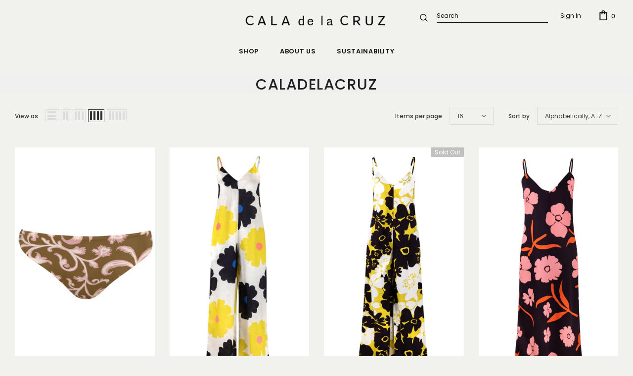

--- FILE ---
content_type: text/html; charset=utf-8
request_url: https://caladelacruz.com/collections/vendors?page=5&q=CaladelaCruz
body_size: 39141
content:
<!doctype html>
<!--[if lt IE 7]><html class="no-js lt-ie9 lt-ie8 lt-ie7" lang="en"> <![endif]-->
<!--[if IE 7]><html class="no-js lt-ie9 lt-ie8" lang="en"> <![endif]-->
<!--[if IE 8]><html class="no-js lt-ie9" lang="en"> <![endif]-->
<!--[if IE 9 ]><html class="ie9 no-js"> <![endif]-->
<!--[if (gt IE 9)|!(IE)]><!--> <html class="no-js"> <!--<![endif]-->


<script type="text/javascript">
window.dataLayer = window.dataLayer || [];

window.appStart = function(){
  window.productPageHandle = function(){

    var productName = "";
    var productId = "";
    var productPrice = "";
    var productBrand = "";
    var productCollection = "";
    var productType = "";
    var productSku = "";
    var productVariantId = "";
    var productVariantTitle = "";

    window.dataLayer.push({
      event: "view_item",
      ecommerce: {
        value: productPrice,
        currency: "USD",
        items: [{
          item_id: productId,
          item_name: productName,
          price: productPrice,
          item_brand: productBrand,
          item_category: productCollection,
          item_category2: productType,
          productSku: productSku,
          item_variant: productVariantId,
          productVariantTitle: productVariantTitle,
          currency: "USD",
        }]
      }
    });
  };
     
  

}
appStart();
</script>
<head>

<script>
window.dataLayer = window.dataLayer || [];
</script>
    <!-- Google Tag Manager -->
  <script>(function(w,d,s,l,i){w[l]=w[l]||[];w[l].push({'gtm.start':
  new Date().getTime(),event:'gtm.js'});var f=d.getElementsByTagName(s)[0],
  j=d.createElement(s),dl=l!='dataLayer'?'&l='+l:'';j.async=true;j.src=
  'https://www.googletagmanager.com/gtm.js?id='+i+dl;f.parentNode.insertBefore(j,f);
  })(window,document,'script','dataLayer','GTM-KR6CDCN');</script>
  <!-- End Google Tag Manager -->
  
  <!-- Basic page needs ================================================== -->
  <meta charset="utf-8">
  <meta http-equiv="X-UA-Compatible" content="IE=edge,chrome=1">
	
  <!-- Title and description ================================================== -->
  <title>
  CaladelaCruz &ndash; Page 5 &ndash; Cala de la Cruz
  </title>

  

  <!-- Product meta ================================================== -->
  


  <meta property="og:type" content="website">
  <meta property="og:title" content="CaladelaCruz">
  



  <meta property="og:url" content="https://caladelacruz.com/collections/vendors?page=5&q=caladelacruz">
  <meta property="og:site_name" content="Cala de la Cruz">
  <!-- /snippets/twitter-card.liquid -->









  <!-- Helpers ================================================== -->
  <link rel="canonical" href="https://caladelacruz.com/collections/vendors?page=5&q=caladelacruz">
  <link canonical-shop-url="https://caladelacruz.com/">
  <meta name="viewport" content="width=device-width, initial-scale=1, maximum-scale=1, user-scalable=0, minimal-ui">
  <link rel="preload" href="//caladelacruz.com/cdn/shop/t/2/assets/vendor.min.css?v=41580949471968076481733340828" as="style">
  <!-- <link rel="preload" href="//caladelacruz.com/cdn/shop/t/2/assets/theme-styles.css?v=65186850552676102991619730234" as="style">
  <link rel="preload" href="//caladelacruz.com/cdn/shop/t/2/assets/theme-styles-responsive.css?v=86110315978132969421615905809" as="style"> -->
  <link rel="preload" href="//caladelacruz.com/cdn/shop/t/2/assets/theme.min.css?v=130188325798809350021628823903" as="style">
  <link rel="preload" href="//caladelacruz.com/cdn/shop/t/2/assets/theme-settings.css?v=112389533954475057811671464779" as="style">
  <link rel="preload" href="//caladelacruz.com/cdn/shop/t/2/assets/header-05.css?v=5999237091016040141615905750" as="style">
  <link rel="preload" href="//caladelacruz.com/cdn/shop/t/2/assets/header-06.css?v=84349567405059168581615905750" as="style">
  <link rel="preload" href="//caladelacruz.com/cdn/shop/t/2/assets/footer-06.css?v=44150507389243462391615905744" as="style">
  <link rel="preload" href="//caladelacruz.com/cdn/shop/t/2/assets/footer-07.css?v=98128527296320222641615905745" as="style">
  <link rel="preload" href="//caladelacruz.com/cdn/shop/t/2/assets/product-skin.css?v=58471908767177355391615905758" as="style">
  <link rel="preload" href="//caladelacruz.com/cdn/shop/t/2/assets/layout_style_1170.css?v=17544384270222676041615905756" as="style">
  <link rel="preload" href="//caladelacruz.com/cdn/shop/t/2/assets/layout_style_fullwidth.css?v=1919010300111100461615905756" as="style">
  <link rel="preconnect" href="https://fonts.gstatic.com">
  <link href="https://fonts.googleapis.com/css2?family=Darker+Grotesque:wght@500;700&display=swap" rel="stylesheet">
  <link href="https://fonts.googleapis.com/css2?family=Cardo&display=swap" rel="stylesheet">

  <!-- Favicon -->
  
  <link rel="shortcut icon" href="//caladelacruz.com/cdn/shop/files/logo-mobile_32x32.png?v=1619005534" type="image/png">
  
  
  <!-- Styles -->
  <style data-shopify>
    

        
        
        
        

        @font-face { font-display: swap;
  font-family: Poppins;
  font-weight: 400;
  font-style: normal;
  src: url("//caladelacruz.com/cdn/fonts/poppins/poppins_n4.0ba78fa5af9b0e1a374041b3ceaadf0a43b41362.woff2") format("woff2"),
       url("//caladelacruz.com/cdn/fonts/poppins/poppins_n4.214741a72ff2596839fc9760ee7a770386cf16ca.woff") format("woff");
}

        @font-face { font-display: swap;
  font-family: Poppins;
  font-weight: 500;
  font-style: normal;
  src: url("//caladelacruz.com/cdn/fonts/poppins/poppins_n5.ad5b4b72b59a00358afc706450c864c3c8323842.woff2") format("woff2"),
       url("//caladelacruz.com/cdn/fonts/poppins/poppins_n5.33757fdf985af2d24b32fcd84c9a09224d4b2c39.woff") format("woff");
}

        @font-face { font-display: swap;
  font-family: Poppins;
  font-weight: 600;
  font-style: normal;
  src: url("//caladelacruz.com/cdn/fonts/poppins/poppins_n6.aa29d4918bc243723d56b59572e18228ed0786f6.woff2") format("woff2"),
       url("//caladelacruz.com/cdn/fonts/poppins/poppins_n6.5f815d845fe073750885d5b7e619ee00e8111208.woff") format("woff");
}

        @font-face { font-display: swap;
  font-family: Poppins;
  font-weight: 700;
  font-style: normal;
  src: url("//caladelacruz.com/cdn/fonts/poppins/poppins_n7.56758dcf284489feb014a026f3727f2f20a54626.woff2") format("woff2"),
       url("//caladelacruz.com/cdn/fonts/poppins/poppins_n7.f34f55d9b3d3205d2cd6f64955ff4b36f0cfd8da.woff") format("woff");
}


		

        
			
        
      
    :root {
      --font_size: 12px;
      --font_size_minus1: 11px;
      --font_size_minus2: 10px;
      --font_size_minus3: 9px;
      --font_size_minus4: 8px;
      --font_size_plus1: 13px;
      --font_size_plus2: 14px;
      --font_size_plus3: 15px;
      --font_size_plus4: 16px;
      --font_size_plus6: 18px;
      --font_size_plus7: 19px;
      --font_size_plus8: 20px;
      --font_size_plus9: 21px;
      --font_size_plus10: 22px;
      --font_size_plus12: 24px;
      --font_size_plus13: 25px;
      --font_size_plus14: 26px;
      --font_size_plus16: 28px;
      --font_size_plus18: 30px;
      --font_size_plus21: 33px;
      --font_size_plus22: 34px;
      --font_size_plus23: 35px;
      --font_size_plus24: 36px;
      --font_size_plus33: 45px;

	  --fonts_name: Poppins,sans-serif;
	  --fonts_name_2: ;

      /* Color */
      --body_bg: #f1f1ed;
      --body_color: #3c3c3c;
      --link_color: #202020;
      --link_color_hover: #232323;

      /* Breadcrumb */
      --breadcrumb_color : #999999;
      --breadcrumb_text_transform : capitalize;

      /* Header and Title */
      --page_title_font_size: 20px;
      --page_title_font_size_minus4: 16px;
      --page_title_font_size_plus5: 25px;
      --page_title_color: #232323;
      --page_title_text_align : left;

      /* Product  */
      --product_text_transform : none;
      --product_name_text_align : center;
      --color_title_pr: #232323;
      --color_title_pr_hover: #232323;
      --color_vendor : #232323;
      --sale_text : #ffffff;
      --bg_sale : #e95144;
      --custom_label_text : #ffffff;
      --custom_label_bg : #323232;
      --bundle_label_text : #ffffff;
      --bundle_label_bg : #232323;
      --new_label_text : #323232;
      --new_label_bg : #ffffff;
      --new_label_border : #f6f6f6;
      --sold_out_text : #ffffff;
      --bg_sold_out : #c1c1c1;
      --color_price: #232323;
      --color_price_sale: #e95144;
      --color_compare_price: #969696;
      --color_compare_product: #fff;
      
        --color_quick_view: rgba(255, 255, 255, 0.7);
        --bg_quick_view: rgba(0, 0, 0, 0.8);
      
      --color_wishlist: #232323;
      --bg_wishlist: #ffffff;
      --bg_wishlist_active: #ffe5e5;


      /* Button 1 */
      --background_1: #232323;
      --color_1 : #ffffff;
      --border_1 : #232323;

      /* Button 2 */
      --background_2: #ffffff;
      --color_2 : #232323;
      --border_2 : #232323;

      /* Button 3 */
      --background_3: #b69c7a;
      --color_3 : #ffffff;
      --border_3 : #b69c7a;


      /* Border Color */
      --border_widget_title : #e0e0e0;
      --border_color_1 : #ebebeb;
      --border_color_2: #e7e7e7;
      --border_page_title: #eaeaea;
      --border_input: #cbcbcb;
      --border_checkbox: #d0d0d0;
      --border_dropdown: #dadada;
      --border_bt_sidebar : #e6e6e6;
      --color_ipt: #3c3c3c;
      --color_icon_drop: #6b6b6b;

      
      --color_slick_arrow: #323232;
      --color_border_slick_arrow: #323232;
      --color_bg_slick_arrow: #ffffff;
      

      /*color Mobile*/

      --color_menu_mb: #232323;
      --color_menu_level3: #3c3c3c;

      /* Mixin ================= */
      
          --padding_btn: 8px 15px 6px;
          --padding_btn_bundle: 10px 15px 8px 15px;
          --padding_btn_qv_add_to_cart: 12px 15px 10px;
          --font_size_btn: 13px;
          --letter_spacing_btn: .05em;
      

      
      
          --color-price-box: var(--color_compare_price);
      

      --color_review: #232323;
      --color_review_empty: #232323;

      --border-product-image: #e6e6e6;

      
      --border-radius-17: 17px;
      --border-radius-50: 50%;
      
    }
</style>
  <link href="//caladelacruz.com/cdn/shop/t/2/assets/vendor.min.css?v=41580949471968076481733340828" rel="stylesheet" type="text/css" media="all" />
<!-- <link href="//caladelacruz.com/cdn/shop/t/2/assets/theme-styles.css?v=65186850552676102991619730234" rel="stylesheet" type="text/css" media="all" />
<link href="//caladelacruz.com/cdn/shop/t/2/assets/theme-styles-responsive.css?v=86110315978132969421615905809" rel="stylesheet" type="text/css" media="all" /> -->
<link href="//caladelacruz.com/cdn/shop/t/2/assets/theme.min.css?v=130188325798809350021628823903" rel="stylesheet" type="text/css" media="all" />
<link href="//caladelacruz.com/cdn/shop/t/2/assets/theme-settings.css?v=112389533954475057811671464779" rel="stylesheet" type="text/css" media="all" />















  
   <!-- Scripts -->
  <script src="//caladelacruz.com/cdn/shop/t/2/assets/jquery.min.js?v=56888366816115934351615905755" type="text/javascript"></script>
<script src="//caladelacruz.com/cdn/shop/t/2/assets/jquery-cookie.min.js?v=72365755745404048181615905754" type="text/javascript"></script>
<script src="//caladelacruz.com/cdn/shop/t/2/assets/lazysizes.min.js?v=84414966064882348651615905757" type="text/javascript"></script>

<script>
  	window.lazySizesConfig = window.lazySizesConfig || {};
    lazySizesConfig.loadMode = 1;
    window.lazySizesConfig.init = false;
    lazySizes.init();
  
    window.ajax_cart = "none";
    window.money_format = "<span class=money>${{amount_no_decimals}}</span>";//"<span class=money>${{amount_no_decimals}} USD</span>";
    window.shop_currency = "USD";
    window.show_multiple_currencies = false;
    window.use_color_swatch = true;
    window.color_swatch_style = "variant";
    window.enable_sidebar_multiple_choice = true;
    window.file_url = "//caladelacruz.com/cdn/shop/files/?v=2181";
    window.asset_url = "";
    window.router = "";
    window.swatch_recently = "color";
    window.layout_style = "layout_style_1";
    window.product_style = "full_with";
    
    window.inventory_text = {
        in_stock: "In stock",
        many_in_stock: "Many in stock",
        out_of_stock: "Out of stock",
        add_to_cart: "Add to cart",
        add_all_to_cart: "Add all to Cart",
        sold_out: "Sold Out",
        select_options : "Select options",
        unavailable: "Sold Out",
        view_all_collection: "View All",
        no_more_product: "No more product",
        show_options: "Show Variants",
        hide_options: "Hide Variants",
        adding : "Adding",
        thank_you : "Thank You",
        add_more : "Add More",
        cart_feedback : "Added",
        add_wishlist : "Add to Wish List",
        remove_wishlist : "Remove Wish List",
        add_wishlist_1 : "Add to wishlist",
        remove_wishlist_1 : "Remove wishlist",
        previous: "Prev",
        next: "Next",
      	pre_order : "Pre Order",
        hotStock: "Hurry up! only [inventory] left",
        view_more: "View All",
        view_less : "View Less",
        days : "Days",
        hours : "Hours",
        mins : "Mins",
        secs : "Secs",

        customlabel: "Custom Label",
        newlabel: "New",
        salelabel: "Sale",
        soldoutlabel: "Sold Out",
        bundlelabel: "Bundle",

        message_compare : "You must select at least two products to compare!",
        message_iscart : "is added to your shopping cart.",

        add_compare : "Add to compare",
        remove_compare : "Remove compare",
        remove: "Remove",
        warning_quantity: "Maximum quantity",
    };
    window.multi_lang = false;
    window.infinity_scroll_feature = true;
    window.newsletter_popup = false;
    window.hidden_newsletter = false;
    window.option_ptoduct1 = "size";
    window.option_ptoduct2 = "color";
    window.option_ptoduct3 = "option 3"

    /* Free Shipping Message */
    window.free_shipping_color1 = "#F44336";  
    window.free_shipping_color2 = "#FF9800";
    window.free_shipping_color3 = "#69c69c";
    window.free_shipping_price = 800;
    window.free_shipping_text = {
        free_shipping_message_1: "You qualify for free shipping!",
        free_shipping_message_2:"Only",
        free_shipping_message_3: "away from",
        free_shipping_message_4: "free shipping",
        free_shipping_1: "Free",
        free_shipping_2: "TBD",
    }

</script>

  <!-- Header hook for plugins ================================ -->
  <script>window.performance && window.performance.mark && window.performance.mark('shopify.content_for_header.start');</script><meta name="facebook-domain-verification" content="evep8btw9vlwdemnbdnims9znxnugl">
<meta id="shopify-digital-wallet" name="shopify-digital-wallet" content="/54296674477/digital_wallets/dialog">
<meta name="shopify-checkout-api-token" content="7120a17fcd2c595d10ba9fab26cdc106">
<meta id="in-context-paypal-metadata" data-shop-id="54296674477" data-venmo-supported="true" data-environment="production" data-locale="en_US" data-paypal-v4="true" data-currency="USD">
<script async="async" src="/checkouts/internal/preloads.js?locale=en-US"></script>
<script id="shopify-features" type="application/json">{"accessToken":"7120a17fcd2c595d10ba9fab26cdc106","betas":["rich-media-storefront-analytics"],"domain":"caladelacruz.com","predictiveSearch":true,"shopId":54296674477,"locale":"en"}</script>
<script>var Shopify = Shopify || {};
Shopify.shop = "caladelacruz.myshopify.com";
Shopify.locale = "en";
Shopify.currency = {"active":"USD","rate":"1.0"};
Shopify.country = "US";
Shopify.theme = {"name":"OFFICIAL THEME","id":120935841965,"schema_name":"Ella","schema_version":"4.0.0","theme_store_id":null,"role":"main"};
Shopify.theme.handle = "null";
Shopify.theme.style = {"id":null,"handle":null};
Shopify.cdnHost = "caladelacruz.com/cdn";
Shopify.routes = Shopify.routes || {};
Shopify.routes.root = "/";</script>
<script type="module">!function(o){(o.Shopify=o.Shopify||{}).modules=!0}(window);</script>
<script>!function(o){function n(){var o=[];function n(){o.push(Array.prototype.slice.apply(arguments))}return n.q=o,n}var t=o.Shopify=o.Shopify||{};t.loadFeatures=n(),t.autoloadFeatures=n()}(window);</script>
<script id="shop-js-analytics" type="application/json">{"pageType":"collection"}</script>
<script defer="defer" async type="module" src="//caladelacruz.com/cdn/shopifycloud/shop-js/modules/v2/client.init-shop-cart-sync_WVOgQShq.en.esm.js"></script>
<script defer="defer" async type="module" src="//caladelacruz.com/cdn/shopifycloud/shop-js/modules/v2/chunk.common_C_13GLB1.esm.js"></script>
<script defer="defer" async type="module" src="//caladelacruz.com/cdn/shopifycloud/shop-js/modules/v2/chunk.modal_CLfMGd0m.esm.js"></script>
<script type="module">
  await import("//caladelacruz.com/cdn/shopifycloud/shop-js/modules/v2/client.init-shop-cart-sync_WVOgQShq.en.esm.js");
await import("//caladelacruz.com/cdn/shopifycloud/shop-js/modules/v2/chunk.common_C_13GLB1.esm.js");
await import("//caladelacruz.com/cdn/shopifycloud/shop-js/modules/v2/chunk.modal_CLfMGd0m.esm.js");

  window.Shopify.SignInWithShop?.initShopCartSync?.({"fedCMEnabled":true,"windoidEnabled":true});

</script>
<script>(function() {
  var isLoaded = false;
  function asyncLoad() {
    if (isLoaded) return;
    isLoaded = true;
    var urls = ["https:\/\/manual-related-products-app.herokuapp.com\/js\/rp.js?shop=caladelacruz.myshopify.com","https:\/\/cdn.one.store\/javascript\/dist\/1.0\/jcr-widget.js?account_id=shopify:caladelacruz.myshopify.com\u0026shop=caladelacruz.myshopify.com","https:\/\/cozycountryredirectiii.addons.business\/js\/eggbox\/8314\/script_7668ee077a21a6b5c1fe7fcdafe23e3b.js?v=1\u0026sign=7668ee077a21a6b5c1fe7fcdafe23e3b\u0026shop=caladelacruz.myshopify.com","https:\/\/mandatum-shopify-app.herokuapp.com\/api\/scripts?filename=mandatum-shopify.js\u0026shop=caladelacruz.myshopify.com"];
    for (var i = 0; i < urls.length; i++) {
      var s = document.createElement('script');
      s.type = 'text/javascript';
      s.async = true;
      s.src = urls[i];
      var x = document.getElementsByTagName('script')[0];
      x.parentNode.insertBefore(s, x);
    }
  };
  if(window.attachEvent) {
    window.attachEvent('onload', asyncLoad);
  } else {
    window.addEventListener('load', asyncLoad, false);
  }
})();</script>
<script id="__st">var __st={"a":54296674477,"offset":-18000,"reqid":"5bd7e837-a91a-4ad2-9afa-ad290dfe7202-1769629096","pageurl":"caladelacruz.com\/collections\/vendors?page=5\u0026q=CaladelaCruz","u":"ff331c0a69f9","p":"vendors"};</script>
<script>window.ShopifyPaypalV4VisibilityTracking = true;</script>
<script id="captcha-bootstrap">!function(){'use strict';const t='contact',e='account',n='new_comment',o=[[t,t],['blogs',n],['comments',n],[t,'customer']],c=[[e,'customer_login'],[e,'guest_login'],[e,'recover_customer_password'],[e,'create_customer']],r=t=>t.map((([t,e])=>`form[action*='/${t}']:not([data-nocaptcha='true']) input[name='form_type'][value='${e}']`)).join(','),a=t=>()=>t?[...document.querySelectorAll(t)].map((t=>t.form)):[];function s(){const t=[...o],e=r(t);return a(e)}const i='password',u='form_key',d=['recaptcha-v3-token','g-recaptcha-response','h-captcha-response',i],f=()=>{try{return window.sessionStorage}catch{return}},m='__shopify_v',_=t=>t.elements[u];function p(t,e,n=!1){try{const o=window.sessionStorage,c=JSON.parse(o.getItem(e)),{data:r}=function(t){const{data:e,action:n}=t;return t[m]||n?{data:e,action:n}:{data:t,action:n}}(c);for(const[e,n]of Object.entries(r))t.elements[e]&&(t.elements[e].value=n);n&&o.removeItem(e)}catch(o){console.error('form repopulation failed',{error:o})}}const l='form_type',E='cptcha';function T(t){t.dataset[E]=!0}const w=window,h=w.document,L='Shopify',v='ce_forms',y='captcha';let A=!1;((t,e)=>{const n=(g='f06e6c50-85a8-45c8-87d0-21a2b65856fe',I='https://cdn.shopify.com/shopifycloud/storefront-forms-hcaptcha/ce_storefront_forms_captcha_hcaptcha.v1.5.2.iife.js',D={infoText:'Protected by hCaptcha',privacyText:'Privacy',termsText:'Terms'},(t,e,n)=>{const o=w[L][v],c=o.bindForm;if(c)return c(t,g,e,D).then(n);var r;o.q.push([[t,g,e,D],n]),r=I,A||(h.body.append(Object.assign(h.createElement('script'),{id:'captcha-provider',async:!0,src:r})),A=!0)});var g,I,D;w[L]=w[L]||{},w[L][v]=w[L][v]||{},w[L][v].q=[],w[L][y]=w[L][y]||{},w[L][y].protect=function(t,e){n(t,void 0,e),T(t)},Object.freeze(w[L][y]),function(t,e,n,w,h,L){const[v,y,A,g]=function(t,e,n){const i=e?o:[],u=t?c:[],d=[...i,...u],f=r(d),m=r(i),_=r(d.filter((([t,e])=>n.includes(e))));return[a(f),a(m),a(_),s()]}(w,h,L),I=t=>{const e=t.target;return e instanceof HTMLFormElement?e:e&&e.form},D=t=>v().includes(t);t.addEventListener('submit',(t=>{const e=I(t);if(!e)return;const n=D(e)&&!e.dataset.hcaptchaBound&&!e.dataset.recaptchaBound,o=_(e),c=g().includes(e)&&(!o||!o.value);(n||c)&&t.preventDefault(),c&&!n&&(function(t){try{if(!f())return;!function(t){const e=f();if(!e)return;const n=_(t);if(!n)return;const o=n.value;o&&e.removeItem(o)}(t);const e=Array.from(Array(32),(()=>Math.random().toString(36)[2])).join('');!function(t,e){_(t)||t.append(Object.assign(document.createElement('input'),{type:'hidden',name:u})),t.elements[u].value=e}(t,e),function(t,e){const n=f();if(!n)return;const o=[...t.querySelectorAll(`input[type='${i}']`)].map((({name:t})=>t)),c=[...d,...o],r={};for(const[a,s]of new FormData(t).entries())c.includes(a)||(r[a]=s);n.setItem(e,JSON.stringify({[m]:1,action:t.action,data:r}))}(t,e)}catch(e){console.error('failed to persist form',e)}}(e),e.submit())}));const S=(t,e)=>{t&&!t.dataset[E]&&(n(t,e.some((e=>e===t))),T(t))};for(const o of['focusin','change'])t.addEventListener(o,(t=>{const e=I(t);D(e)&&S(e,y())}));const B=e.get('form_key'),M=e.get(l),P=B&&M;t.addEventListener('DOMContentLoaded',(()=>{const t=y();if(P)for(const e of t)e.elements[l].value===M&&p(e,B);[...new Set([...A(),...v().filter((t=>'true'===t.dataset.shopifyCaptcha))])].forEach((e=>S(e,t)))}))}(h,new URLSearchParams(w.location.search),n,t,e,['guest_login'])})(!0,!0)}();</script>
<script integrity="sha256-4kQ18oKyAcykRKYeNunJcIwy7WH5gtpwJnB7kiuLZ1E=" data-source-attribution="shopify.loadfeatures" defer="defer" src="//caladelacruz.com/cdn/shopifycloud/storefront/assets/storefront/load_feature-a0a9edcb.js" crossorigin="anonymous"></script>
<script data-source-attribution="shopify.dynamic_checkout.dynamic.init">var Shopify=Shopify||{};Shopify.PaymentButton=Shopify.PaymentButton||{isStorefrontPortableWallets:!0,init:function(){window.Shopify.PaymentButton.init=function(){};var t=document.createElement("script");t.src="https://caladelacruz.com/cdn/shopifycloud/portable-wallets/latest/portable-wallets.en.js",t.type="module",document.head.appendChild(t)}};
</script>
<script data-source-attribution="shopify.dynamic_checkout.buyer_consent">
  function portableWalletsHideBuyerConsent(e){var t=document.getElementById("shopify-buyer-consent"),n=document.getElementById("shopify-subscription-policy-button");t&&n&&(t.classList.add("hidden"),t.setAttribute("aria-hidden","true"),n.removeEventListener("click",e))}function portableWalletsShowBuyerConsent(e){var t=document.getElementById("shopify-buyer-consent"),n=document.getElementById("shopify-subscription-policy-button");t&&n&&(t.classList.remove("hidden"),t.removeAttribute("aria-hidden"),n.addEventListener("click",e))}window.Shopify?.PaymentButton&&(window.Shopify.PaymentButton.hideBuyerConsent=portableWalletsHideBuyerConsent,window.Shopify.PaymentButton.showBuyerConsent=portableWalletsShowBuyerConsent);
</script>
<script data-source-attribution="shopify.dynamic_checkout.cart.bootstrap">document.addEventListener("DOMContentLoaded",(function(){function t(){return document.querySelector("shopify-accelerated-checkout-cart, shopify-accelerated-checkout")}if(t())Shopify.PaymentButton.init();else{new MutationObserver((function(e,n){t()&&(Shopify.PaymentButton.init(),n.disconnect())})).observe(document.body,{childList:!0,subtree:!0})}}));
</script>
<link id="shopify-accelerated-checkout-styles" rel="stylesheet" media="screen" href="https://caladelacruz.com/cdn/shopifycloud/portable-wallets/latest/accelerated-checkout-backwards-compat.css" crossorigin="anonymous">
<style id="shopify-accelerated-checkout-cart">
        #shopify-buyer-consent {
  margin-top: 1em;
  display: inline-block;
  width: 100%;
}

#shopify-buyer-consent.hidden {
  display: none;
}

#shopify-subscription-policy-button {
  background: none;
  border: none;
  padding: 0;
  text-decoration: underline;
  font-size: inherit;
  cursor: pointer;
}

#shopify-subscription-policy-button::before {
  box-shadow: none;
}

      </style>

<script>window.performance && window.performance.mark && window.performance.mark('shopify.content_for_header.end');</script>

  <!--[if lt IE 9]>
  <script src="//html5shiv.googlecode.com/svn/trunk/html5.js" type="text/javascript"></script>
  <![endif]-->

  
  
  

  <script>

    Shopify.productOptionsMap = {};
    Shopify.quickViewOptionsMap = {};

    Shopify.updateOptionsInSelector = function(selectorIndex, wrapperSlt) {
        Shopify.optionsMap = wrapperSlt === '.product' ? Shopify.productOptionsMap : Shopify.quickViewOptionsMap;

        switch (selectorIndex) {
            case 0:
                var key = 'root';
                var selector = $(wrapperSlt + ' .single-option-selector:eq(0)');
                break;
            case 1:
                var key = $(wrapperSlt + ' .single-option-selector:eq(0)').val();
                var selector = $(wrapperSlt + ' .single-option-selector:eq(1)');
                break;
            case 2:
                var key = $(wrapperSlt + ' .single-option-selector:eq(0)').val();
                key += ' / ' + $(wrapperSlt + ' .single-option-selector:eq(1)').val();
                var selector = $(wrapperSlt + ' .single-option-selector:eq(2)');
        }

        var initialValue = selector.val();
        selector.empty();

        var availableOptions = Shopify.optionsMap[key];

        if (availableOptions && availableOptions.length) {
            for (var i = 0; i < availableOptions.length; i++) {
                var option = availableOptions[i].replace('-sold-out','');
                var newOption = $('<option></option>').val(option).html(option);

                selector.append(newOption);
            }

            $(wrapperSlt + ' .swatch[data-option-index="' + selectorIndex + '"] .swatch-element').each(function() {
                // debugger;
                if ($.inArray($(this).attr('data-value'), availableOptions) !== -1) {
                    $(this).addClass('available').removeClass('soldout').find(':radio').prop('disabled',false).prop('checked',true);
                }
                else {
                    if ($.inArray($(this).attr('data-value') + '-sold-out', availableOptions) !== -1) {
                        $(this).addClass('available').addClass('soldout').find(':radio').prop('disabled',false).prop('checked',true);
                    } else {
                        $(this).removeClass('available').addClass('soldout').find(':radio').prop('disabled',true).prop('checked',false);
                    }
                    
                }
            });

            if ($.inArray(initialValue, availableOptions) !== -1) {
                selector.val(initialValue);
            }

            selector.trigger('change');
        };
    };

    Shopify.linkOptionSelectors = function(product, wrapperSlt, check) {
        // Building our mapping object.
        Shopify.optionsMap = wrapperSlt === '.product' ? Shopify.productOptionsMap : Shopify.quickViewOptionsMap;
        var arr_1= [],
            arr_2= [],
            arr_3= [];
        for (var i = 0; i < product.variants.length; i++) {
            var variant = product.variants[i];

            if (variant) {
                if (window.use_color_swatch) {
                    if (variant.available) {
                        // Gathering values for the 1st drop-down.
                        Shopify.optionsMap['root'] = Shopify.optionsMap['root'] || [];

                        if ($.inArray(variant.option1 + '-sold-out', Shopify.optionsMap['root']) !== -1) {
                            Shopify.optionsMap['root'].pop();
                        } 

                        arr_1.push(variant.option1);
                        arr_1 = $.unique(arr_1);

                        Shopify.optionsMap['root'].push(variant.option1);

                        Shopify.optionsMap['root'] = Shopify.uniq(Shopify.optionsMap['root']);

                        // Gathering values for the 2nd drop-down.
                        if (product.options.length > 1) {
                        var key = variant.option1;
                            Shopify.optionsMap[key] = Shopify.optionsMap[key] || [];
                            // if ($.inArray(variant.option2 + '-sold-out', Shopify.optionsMap[key]) !== -1) {
                            //     Shopify.optionsMap[key].pop();
                            // } 
                            Shopify.optionsMap[key].push(variant.option2);
                            if ($.inArray(variant.option2, arr_2) === -1) {
                                arr_2.push(variant.option2);
                                arr_2 = $.unique(arr_2);
                            }
                            Shopify.optionsMap[key] = Shopify.uniq(Shopify.optionsMap[key]);
                        }

                        // Gathering values for the 3rd drop-down.
                        if (product.options.length === 3) {
                            var key = variant.option1 + ' / ' + variant.option2;
                            Shopify.optionsMap[key] = Shopify.optionsMap[key] || [];
                            Shopify.optionsMap[key].push(variant.option3);

                            if ($.inArray(variant.option3, arr_3) === -1) {
                                arr_3.push(variant.option3);
                                arr_3 = $.unique(arr_3);
                            }
                            
                            Shopify.optionsMap[key] = Shopify.uniq(Shopify.optionsMap[key]);
                        }
                    } else {
                        // Gathering values for the 1st drop-down.
                        Shopify.optionsMap['root'] = Shopify.optionsMap['root'] || [];
                        if ($.inArray(variant.option1, arr_1) === -1) {
                            Shopify.optionsMap['root'].push(variant.option1 + '-sold-out');
                        }
                        
                        Shopify.optionsMap['root'] = Shopify.uniq(Shopify.optionsMap['root']);

                        // Gathering values for the 2nd drop-down.
                        if (product.options.length > 1) {
                            var key = variant.option1;
                            Shopify.optionsMap[key] = Shopify.optionsMap[key] || [];
                            // Shopify.optionsMap[key].push(variant.option2);

                            // if ($.inArray(variant.option2, arr_2) === -1) {
                                Shopify.optionsMap[key].push(variant.option2 + '-sold-out');
                            // }
                            
                            Shopify.optionsMap[key] = Shopify.uniq(Shopify.optionsMap[key]);
                        }

                        // Gathering values for the 3rd drop-down.
                        if (product.options.length === 3) {
                            var key = variant.option1 + ' / ' + variant.option2;
                            Shopify.optionsMap[key] = Shopify.optionsMap[key] || [];
//                             if ($.inArray(variant.option3, arr_3) === -1) {
                                Shopify.optionsMap[key].push(variant.option3 + '-sold-out');
//                             }
                            Shopify.optionsMap[key] = Shopify.uniq(Shopify.optionsMap[key]);
                        }

                    }
                } else {
                    // Gathering values for the 1st drop-down.
                    if (check) {
                        if (variant.available) {
                            Shopify.optionsMap['root'] = Shopify.optionsMap['root'] || [];
                            Shopify.optionsMap['root'].push(variant.option1);
                            Shopify.optionsMap['root'] = Shopify.uniq(Shopify.optionsMap['root']);

                            // Gathering values for the 2nd drop-down.
                            if (product.options.length > 1) {
                            var key = variant.option1;
                                Shopify.optionsMap[key] = Shopify.optionsMap[key] || [];
                                Shopify.optionsMap[key].push(variant.option2);
                                Shopify.optionsMap[key] = Shopify.uniq(Shopify.optionsMap[key]);
                            }

                            // Gathering values for the 3rd drop-down.
                            if (product.options.length === 3) {
                                var key = variant.option1 + ' / ' + variant.option2;
                                Shopify.optionsMap[key] = Shopify.optionsMap[key] || [];
                                Shopify.optionsMap[key].push(variant.option3);
                                Shopify.optionsMap[key] = Shopify.uniq(Shopify.optionsMap[key]);
                            }
                        }
                    } else {
                        Shopify.optionsMap['root'] = Shopify.optionsMap['root'] || [];

                        Shopify.optionsMap['root'].push(variant.option1);
                        Shopify.optionsMap['root'] = Shopify.uniq(Shopify.optionsMap['root']);

                        // Gathering values for the 2nd drop-down.
                        if (product.options.length > 1) {
                        var key = variant.option1;
                            Shopify.optionsMap[key] = Shopify.optionsMap[key] || [];
                            Shopify.optionsMap[key].push(variant.option2);
                            Shopify.optionsMap[key] = Shopify.uniq(Shopify.optionsMap[key]);
                        }

                        // Gathering values for the 3rd drop-down.
                        if (product.options.length === 3) {
                            var key = variant.option1 + ' / ' + variant.option2;
                            Shopify.optionsMap[key] = Shopify.optionsMap[key] || [];
                            Shopify.optionsMap[key].push(variant.option3);
                            Shopify.optionsMap[key] = Shopify.uniq(Shopify.optionsMap[key]);
                        }
                    }
                    
                }
            }
        };

        // Update options right away.
        Shopify.updateOptionsInSelector(0, wrapperSlt);

        if (product.options.length > 1) Shopify.updateOptionsInSelector(1, wrapperSlt);
        if (product.options.length === 3) Shopify.updateOptionsInSelector(2, wrapperSlt);

        // When there is an update in the first dropdown.
        $(wrapperSlt + " .single-option-selector:eq(0)").change(function() {
            Shopify.updateOptionsInSelector(1, wrapperSlt);
            if (product.options.length === 3) Shopify.updateOptionsInSelector(2, wrapperSlt);
            return true;
        });

        // When there is an update in the second dropdown.
        $(wrapperSlt + " .single-option-selector:eq(1)").change(function() {
            if (product.options.length === 3) Shopify.updateOptionsInSelector(2, wrapperSlt);
            return true;
        });
    };
</script>
  

  <script type="text/javascript">
    $(window).on('load',function(){
        $('#myModal').modal('show');
    });
</script>

  <!-- Script para el modal del home para aviso de despachos en enero 2024-->
    <script>

          function modalCerrar(obj){
            event.preventDefault();
            var modal = document.getElementById('myModalCala');
            modal.classList.remove("modal--show");
          }

          
    </script>
 
    <script>
  var mlveda_style = document.createElement('style');
    mlveda_style.type = 'text/css';
  
document.addEventListener('DOMSubtreeModified', function () {
	Array.from(document.querySelectorAll("form[action*='/cart/add'] *")).filter(
   		(currentElement) => { 
        	if ( currentElement.childElementCount == 0 && !(currentElement.parentElement.parentElement.querySelector('[type="submit"]') || currentElement.parentElement.parentElement.querySelector('[name="add"]') || currentElement.parentElement.parentElement.querySelector('[name="id"]')) && currentElement.innerHTML.toLowerCase().trim().indexOf("mlveda_country") != -1 && currentElement.parentElement.parentElement.style.display != "none" ) {
            	currentElement.parentElement.parentElement.setAttribute("style", "display: none !important");
              	mlveda_style.innerText = 'form { visibility: visible; }';
  				document.head.appendChild(mlveda_style);
            } 
        }
	);
});
</script>




<script src="https://cdnjs.cloudflare.com/ajax/libs/jquery/3.5.1/jquery.min.js"></script>
  <script>
      $m = $.noConflict(true);
  window.pattern = /^(do|sv|ee|fi|fr|gd|gp|gg|hu|is|im|il|kz|ke|kg|la|mo|mk|mh|mq|ms|ma|nl|ne|ng|no|pw|py|pl|pt|kn|st|sc|sg|sk|za|sr|sj|th|to|tm|tc|uz|vu|vn|zm|af|al|as|ao|ai|an|ag|ar|as|bb|by|aq|bm|bq|bv|au|vg|bs|cv|bh|cf|bd|cn|be|co|ba|ci|bw|dk|bn|dm|bi|cd|cm|ec|ca|eg|td|gq|cx|er|cc|et|cr|eu|ga|gh|cy|gi|dj|gu|eu|gt|fk|gn|fo|gw|gf|hm|pf|hn|gm|iq|ge|ie|de|jm|gr|jp|in|ki|id|lr|je|mw|lv|my|ly|mu|li|yt|mv|mx|mc|mn|mz|nr|np|ni|nu|nf|pk|na|ph|oc|pn|om|qa|pg|re|pr|sh|ro|ru|rw|sm|bl|rs|pm|sx|vc|gs|sa|sd|sl|se|si|tj|tz|sb|tt|sa|tn|es|gb|lk|va|ch|zw|sy|tw|tl|tg|tr|um|vi|ug|us|uy|ve|af|ax|dz|ad|am|aw|at|az|bz|bj|bt|bo|br|io|bg|bf|kh|ky|cl|km|cg|ck|hr|cu|cw|cz|fj|tf|gl|gy|ht|hk|ir|it|jo|kw|lb|ls|lt|lu|mg|ml|mt|mr|fm|md|me|mm|na|nc|nz|kp|mp|ps|pa|pe|lc|mf|ws|sn|so|kr|ss|sz|tk|tv|ua|ae|wf|eh|ye|intl)$/;
    </script>

<script>
  
  mlveda_style.innerText = 'form { visibility: hidden; }';
  document.head.appendChild(mlveda_style);
  
  document.addEventListener("DOMContentLoaded" ,function(){
    setTimeout(function(){
      	mlveda_style.innerText = 'form { visibility: visible; }';
  		document.head.appendChild(mlveda_style);
      },50);
  });
  
false && $m("<style type='text/css'>.{ visibility : hidden; }</style>").appendTo("head");
false && $m("<style type='text/css'>.{ visibility : hidden; }</style>").appendTo("head");
true && $m("<style type='text/css'>.sale-label{ visibility : hidden; }</style>").appendTo("head");
$m("<style type='text/css'>span.money{ display : none; }</style>").appendTo("head");
          
            
		</script>


<script>
window.mlvedaShopCurrency = "USD";
window.shopCurrency = "USD";
window.supported_currencies = "USD";
window.regex_mlveda_country1 = /mlveda_country\s*:\s*(<(([a-z]+)\s*([^>]*))>)*\w+(<\/\3>)*/g;
window.regex_mlveda_country2 = /(<(([a-z]+)\s*([^>]*))>)*mlveda_country:{0,1}(<\/\3>)*:{0,1}\s*(<(([a-z]+)\s*([^>]*))>)*\w+(<\/\8>)*/g;
window.lets_remove_mlveda = false;
</script>
  

<script>
    var mlveda_country_removed = true;
  document.addEventListener('DOMContentLoaded', function () {
    mlveda_country_removed = false;
  });

document.addEventListener('DOMSubtreeModified', function () {
  if ( mlveda_country_removed ) {
      Array.from($m("body").find(':contains("mlveda_country")')).filter(
        (currentElement) => {
        if ( currentElement.childElementCount == 0 && $m(currentElement).parents("form[action*='/cart/add']").length == 0 && currentElement.nodeName != 'SCRIPT' && currentElement.parentElement) {
          if ( currentElement.parentElement.innerHTML.indexOf("mlveda_country:<") != - 1 || currentElement.parentElement.innerHTML.indexOf("mlveda_country<") != - 1 ) {
            var match = currentElement.parentElement.innerHTML.match(regex_mlveda_country2);
          } else {
            var match = currentElement.parentElement.innerHTML.match(regex_mlveda_country1);
          }
          if ( match ) {
            currentElement.parentElement.innerHTML = currentElement.parentElement.innerHTML.replace(match[0],"");
          }
        }
      }
    );
  }
});
</script>





<meta property="og:image" content="https://cdn.shopify.com/s/files/1/0542/9667/4477/files/Logo_Cala-black.png?height=628&pad_color=ffffff&v=1620058183&width=1200" />
<meta property="og:image:secure_url" content="https://cdn.shopify.com/s/files/1/0542/9667/4477/files/Logo_Cala-black.png?height=628&pad_color=ffffff&v=1620058183&width=1200" />
<meta property="og:image:width" content="1200" />
<meta property="og:image:height" content="628" />
<link href="https://monorail-edge.shopifysvc.com" rel="dns-prefetch">
<script>(function(){if ("sendBeacon" in navigator && "performance" in window) {try {var session_token_from_headers = performance.getEntriesByType('navigation')[0].serverTiming.find(x => x.name == '_s').description;} catch {var session_token_from_headers = undefined;}var session_cookie_matches = document.cookie.match(/_shopify_s=([^;]*)/);var session_token_from_cookie = session_cookie_matches && session_cookie_matches.length === 2 ? session_cookie_matches[1] : "";var session_token = session_token_from_headers || session_token_from_cookie || "";function handle_abandonment_event(e) {var entries = performance.getEntries().filter(function(entry) {return /monorail-edge.shopifysvc.com/.test(entry.name);});if (!window.abandonment_tracked && entries.length === 0) {window.abandonment_tracked = true;var currentMs = Date.now();var navigation_start = performance.timing.navigationStart;var payload = {shop_id: 54296674477,url: window.location.href,navigation_start,duration: currentMs - navigation_start,session_token,page_type: "collection"};window.navigator.sendBeacon("https://monorail-edge.shopifysvc.com/v1/produce", JSON.stringify({schema_id: "online_store_buyer_site_abandonment/1.1",payload: payload,metadata: {event_created_at_ms: currentMs,event_sent_at_ms: currentMs}}));}}window.addEventListener('pagehide', handle_abandonment_event);}}());</script>
<script id="web-pixels-manager-setup">(function e(e,d,r,n,o){if(void 0===o&&(o={}),!Boolean(null===(a=null===(i=window.Shopify)||void 0===i?void 0:i.analytics)||void 0===a?void 0:a.replayQueue)){var i,a;window.Shopify=window.Shopify||{};var t=window.Shopify;t.analytics=t.analytics||{};var s=t.analytics;s.replayQueue=[],s.publish=function(e,d,r){return s.replayQueue.push([e,d,r]),!0};try{self.performance.mark("wpm:start")}catch(e){}var l=function(){var e={modern:/Edge?\/(1{2}[4-9]|1[2-9]\d|[2-9]\d{2}|\d{4,})\.\d+(\.\d+|)|Firefox\/(1{2}[4-9]|1[2-9]\d|[2-9]\d{2}|\d{4,})\.\d+(\.\d+|)|Chrom(ium|e)\/(9{2}|\d{3,})\.\d+(\.\d+|)|(Maci|X1{2}).+ Version\/(15\.\d+|(1[6-9]|[2-9]\d|\d{3,})\.\d+)([,.]\d+|)( \(\w+\)|)( Mobile\/\w+|) Safari\/|Chrome.+OPR\/(9{2}|\d{3,})\.\d+\.\d+|(CPU[ +]OS|iPhone[ +]OS|CPU[ +]iPhone|CPU IPhone OS|CPU iPad OS)[ +]+(15[._]\d+|(1[6-9]|[2-9]\d|\d{3,})[._]\d+)([._]\d+|)|Android:?[ /-](13[3-9]|1[4-9]\d|[2-9]\d{2}|\d{4,})(\.\d+|)(\.\d+|)|Android.+Firefox\/(13[5-9]|1[4-9]\d|[2-9]\d{2}|\d{4,})\.\d+(\.\d+|)|Android.+Chrom(ium|e)\/(13[3-9]|1[4-9]\d|[2-9]\d{2}|\d{4,})\.\d+(\.\d+|)|SamsungBrowser\/([2-9]\d|\d{3,})\.\d+/,legacy:/Edge?\/(1[6-9]|[2-9]\d|\d{3,})\.\d+(\.\d+|)|Firefox\/(5[4-9]|[6-9]\d|\d{3,})\.\d+(\.\d+|)|Chrom(ium|e)\/(5[1-9]|[6-9]\d|\d{3,})\.\d+(\.\d+|)([\d.]+$|.*Safari\/(?![\d.]+ Edge\/[\d.]+$))|(Maci|X1{2}).+ Version\/(10\.\d+|(1[1-9]|[2-9]\d|\d{3,})\.\d+)([,.]\d+|)( \(\w+\)|)( Mobile\/\w+|) Safari\/|Chrome.+OPR\/(3[89]|[4-9]\d|\d{3,})\.\d+\.\d+|(CPU[ +]OS|iPhone[ +]OS|CPU[ +]iPhone|CPU IPhone OS|CPU iPad OS)[ +]+(10[._]\d+|(1[1-9]|[2-9]\d|\d{3,})[._]\d+)([._]\d+|)|Android:?[ /-](13[3-9]|1[4-9]\d|[2-9]\d{2}|\d{4,})(\.\d+|)(\.\d+|)|Mobile Safari.+OPR\/([89]\d|\d{3,})\.\d+\.\d+|Android.+Firefox\/(13[5-9]|1[4-9]\d|[2-9]\d{2}|\d{4,})\.\d+(\.\d+|)|Android.+Chrom(ium|e)\/(13[3-9]|1[4-9]\d|[2-9]\d{2}|\d{4,})\.\d+(\.\d+|)|Android.+(UC? ?Browser|UCWEB|U3)[ /]?(15\.([5-9]|\d{2,})|(1[6-9]|[2-9]\d|\d{3,})\.\d+)\.\d+|SamsungBrowser\/(5\.\d+|([6-9]|\d{2,})\.\d+)|Android.+MQ{2}Browser\/(14(\.(9|\d{2,})|)|(1[5-9]|[2-9]\d|\d{3,})(\.\d+|))(\.\d+|)|K[Aa][Ii]OS\/(3\.\d+|([4-9]|\d{2,})\.\d+)(\.\d+|)/},d=e.modern,r=e.legacy,n=navigator.userAgent;return n.match(d)?"modern":n.match(r)?"legacy":"unknown"}(),u="modern"===l?"modern":"legacy",c=(null!=n?n:{modern:"",legacy:""})[u],f=function(e){return[e.baseUrl,"/wpm","/b",e.hashVersion,"modern"===e.buildTarget?"m":"l",".js"].join("")}({baseUrl:d,hashVersion:r,buildTarget:u}),m=function(e){var d=e.version,r=e.bundleTarget,n=e.surface,o=e.pageUrl,i=e.monorailEndpoint;return{emit:function(e){var a=e.status,t=e.errorMsg,s=(new Date).getTime(),l=JSON.stringify({metadata:{event_sent_at_ms:s},events:[{schema_id:"web_pixels_manager_load/3.1",payload:{version:d,bundle_target:r,page_url:o,status:a,surface:n,error_msg:t},metadata:{event_created_at_ms:s}}]});if(!i)return console&&console.warn&&console.warn("[Web Pixels Manager] No Monorail endpoint provided, skipping logging."),!1;try{return self.navigator.sendBeacon.bind(self.navigator)(i,l)}catch(e){}var u=new XMLHttpRequest;try{return u.open("POST",i,!0),u.setRequestHeader("Content-Type","text/plain"),u.send(l),!0}catch(e){return console&&console.warn&&console.warn("[Web Pixels Manager] Got an unhandled error while logging to Monorail."),!1}}}}({version:r,bundleTarget:l,surface:e.surface,pageUrl:self.location.href,monorailEndpoint:e.monorailEndpoint});try{o.browserTarget=l,function(e){var d=e.src,r=e.async,n=void 0===r||r,o=e.onload,i=e.onerror,a=e.sri,t=e.scriptDataAttributes,s=void 0===t?{}:t,l=document.createElement("script"),u=document.querySelector("head"),c=document.querySelector("body");if(l.async=n,l.src=d,a&&(l.integrity=a,l.crossOrigin="anonymous"),s)for(var f in s)if(Object.prototype.hasOwnProperty.call(s,f))try{l.dataset[f]=s[f]}catch(e){}if(o&&l.addEventListener("load",o),i&&l.addEventListener("error",i),u)u.appendChild(l);else{if(!c)throw new Error("Did not find a head or body element to append the script");c.appendChild(l)}}({src:f,async:!0,onload:function(){if(!function(){var e,d;return Boolean(null===(d=null===(e=window.Shopify)||void 0===e?void 0:e.analytics)||void 0===d?void 0:d.initialized)}()){var d=window.webPixelsManager.init(e)||void 0;if(d){var r=window.Shopify.analytics;r.replayQueue.forEach((function(e){var r=e[0],n=e[1],o=e[2];d.publishCustomEvent(r,n,o)})),r.replayQueue=[],r.publish=d.publishCustomEvent,r.visitor=d.visitor,r.initialized=!0}}},onerror:function(){return m.emit({status:"failed",errorMsg:"".concat(f," has failed to load")})},sri:function(e){var d=/^sha384-[A-Za-z0-9+/=]+$/;return"string"==typeof e&&d.test(e)}(c)?c:"",scriptDataAttributes:o}),m.emit({status:"loading"})}catch(e){m.emit({status:"failed",errorMsg:(null==e?void 0:e.message)||"Unknown error"})}}})({shopId: 54296674477,storefrontBaseUrl: "https://caladelacruz.com",extensionsBaseUrl: "https://extensions.shopifycdn.com/cdn/shopifycloud/web-pixels-manager",monorailEndpoint: "https://monorail-edge.shopifysvc.com/unstable/produce_batch",surface: "storefront-renderer",enabledBetaFlags: ["2dca8a86"],webPixelsConfigList: [{"id":"119046317","configuration":"{\"pixel_id\":\"1205585343226835\",\"pixel_type\":\"facebook_pixel\",\"metaapp_system_user_token\":\"-\"}","eventPayloadVersion":"v1","runtimeContext":"OPEN","scriptVersion":"ca16bc87fe92b6042fbaa3acc2fbdaa6","type":"APP","apiClientId":2329312,"privacyPurposes":["ANALYTICS","MARKETING","SALE_OF_DATA"],"dataSharingAdjustments":{"protectedCustomerApprovalScopes":["read_customer_address","read_customer_email","read_customer_name","read_customer_personal_data","read_customer_phone"]}},{"id":"91455661","eventPayloadVersion":"v1","runtimeContext":"LAX","scriptVersion":"1","type":"CUSTOM","privacyPurposes":["ANALYTICS"],"name":"Google Analytics tag (migrated)"},{"id":"shopify-app-pixel","configuration":"{}","eventPayloadVersion":"v1","runtimeContext":"STRICT","scriptVersion":"0450","apiClientId":"shopify-pixel","type":"APP","privacyPurposes":["ANALYTICS","MARKETING"]},{"id":"shopify-custom-pixel","eventPayloadVersion":"v1","runtimeContext":"LAX","scriptVersion":"0450","apiClientId":"shopify-pixel","type":"CUSTOM","privacyPurposes":["ANALYTICS","MARKETING"]}],isMerchantRequest: false,initData: {"shop":{"name":"Cala de la Cruz","paymentSettings":{"currencyCode":"USD"},"myshopifyDomain":"caladelacruz.myshopify.com","countryCode":"US","storefrontUrl":"https:\/\/caladelacruz.com"},"customer":null,"cart":null,"checkout":null,"productVariants":[],"purchasingCompany":null},},"https://caladelacruz.com/cdn","fcfee988w5aeb613cpc8e4bc33m6693e112",{"modern":"","legacy":""},{"shopId":"54296674477","storefrontBaseUrl":"https:\/\/caladelacruz.com","extensionBaseUrl":"https:\/\/extensions.shopifycdn.com\/cdn\/shopifycloud\/web-pixels-manager","surface":"storefront-renderer","enabledBetaFlags":"[\"2dca8a86\"]","isMerchantRequest":"false","hashVersion":"fcfee988w5aeb613cpc8e4bc33m6693e112","publish":"custom","events":"[[\"page_viewed\",{}]]"});</script><script>
  window.ShopifyAnalytics = window.ShopifyAnalytics || {};
  window.ShopifyAnalytics.meta = window.ShopifyAnalytics.meta || {};
  window.ShopifyAnalytics.meta.currency = 'USD';
  var meta = {"page":{"pageType":"vendors","requestId":"5bd7e837-a91a-4ad2-9afa-ad290dfe7202-1769629096"}};
  for (var attr in meta) {
    window.ShopifyAnalytics.meta[attr] = meta[attr];
  }
</script>
<script class="analytics">
  (function () {
    var customDocumentWrite = function(content) {
      var jquery = null;

      if (window.jQuery) {
        jquery = window.jQuery;
      } else if (window.Checkout && window.Checkout.$) {
        jquery = window.Checkout.$;
      }

      if (jquery) {
        jquery('body').append(content);
      }
    };

    var hasLoggedConversion = function(token) {
      if (token) {
        return document.cookie.indexOf('loggedConversion=' + token) !== -1;
      }
      return false;
    }

    var setCookieIfConversion = function(token) {
      if (token) {
        var twoMonthsFromNow = new Date(Date.now());
        twoMonthsFromNow.setMonth(twoMonthsFromNow.getMonth() + 2);

        document.cookie = 'loggedConversion=' + token + '; expires=' + twoMonthsFromNow;
      }
    }

    var trekkie = window.ShopifyAnalytics.lib = window.trekkie = window.trekkie || [];
    if (trekkie.integrations) {
      return;
    }
    trekkie.methods = [
      'identify',
      'page',
      'ready',
      'track',
      'trackForm',
      'trackLink'
    ];
    trekkie.factory = function(method) {
      return function() {
        var args = Array.prototype.slice.call(arguments);
        args.unshift(method);
        trekkie.push(args);
        return trekkie;
      };
    };
    for (var i = 0; i < trekkie.methods.length; i++) {
      var key = trekkie.methods[i];
      trekkie[key] = trekkie.factory(key);
    }
    trekkie.load = function(config) {
      trekkie.config = config || {};
      trekkie.config.initialDocumentCookie = document.cookie;
      var first = document.getElementsByTagName('script')[0];
      var script = document.createElement('script');
      script.type = 'text/javascript';
      script.onerror = function(e) {
        var scriptFallback = document.createElement('script');
        scriptFallback.type = 'text/javascript';
        scriptFallback.onerror = function(error) {
                var Monorail = {
      produce: function produce(monorailDomain, schemaId, payload) {
        var currentMs = new Date().getTime();
        var event = {
          schema_id: schemaId,
          payload: payload,
          metadata: {
            event_created_at_ms: currentMs,
            event_sent_at_ms: currentMs
          }
        };
        return Monorail.sendRequest("https://" + monorailDomain + "/v1/produce", JSON.stringify(event));
      },
      sendRequest: function sendRequest(endpointUrl, payload) {
        // Try the sendBeacon API
        if (window && window.navigator && typeof window.navigator.sendBeacon === 'function' && typeof window.Blob === 'function' && !Monorail.isIos12()) {
          var blobData = new window.Blob([payload], {
            type: 'text/plain'
          });

          if (window.navigator.sendBeacon(endpointUrl, blobData)) {
            return true;
          } // sendBeacon was not successful

        } // XHR beacon

        var xhr = new XMLHttpRequest();

        try {
          xhr.open('POST', endpointUrl);
          xhr.setRequestHeader('Content-Type', 'text/plain');
          xhr.send(payload);
        } catch (e) {
          console.log(e);
        }

        return false;
      },
      isIos12: function isIos12() {
        return window.navigator.userAgent.lastIndexOf('iPhone; CPU iPhone OS 12_') !== -1 || window.navigator.userAgent.lastIndexOf('iPad; CPU OS 12_') !== -1;
      }
    };
    Monorail.produce('monorail-edge.shopifysvc.com',
      'trekkie_storefront_load_errors/1.1',
      {shop_id: 54296674477,
      theme_id: 120935841965,
      app_name: "storefront",
      context_url: window.location.href,
      source_url: "//caladelacruz.com/cdn/s/trekkie.storefront.a804e9514e4efded663580eddd6991fcc12b5451.min.js"});

        };
        scriptFallback.async = true;
        scriptFallback.src = '//caladelacruz.com/cdn/s/trekkie.storefront.a804e9514e4efded663580eddd6991fcc12b5451.min.js';
        first.parentNode.insertBefore(scriptFallback, first);
      };
      script.async = true;
      script.src = '//caladelacruz.com/cdn/s/trekkie.storefront.a804e9514e4efded663580eddd6991fcc12b5451.min.js';
      first.parentNode.insertBefore(script, first);
    };
    trekkie.load(
      {"Trekkie":{"appName":"storefront","development":false,"defaultAttributes":{"shopId":54296674477,"isMerchantRequest":null,"themeId":120935841965,"themeCityHash":"17914152898512899036","contentLanguage":"en","currency":"USD","eventMetadataId":"d68b93b9-d650-4bd0-a11d-49400a24661d"},"isServerSideCookieWritingEnabled":true,"monorailRegion":"shop_domain","enabledBetaFlags":["65f19447","b5387b81"]},"Session Attribution":{},"S2S":{"facebookCapiEnabled":true,"source":"trekkie-storefront-renderer","apiClientId":580111}}
    );

    var loaded = false;
    trekkie.ready(function() {
      if (loaded) return;
      loaded = true;

      window.ShopifyAnalytics.lib = window.trekkie;

      var originalDocumentWrite = document.write;
      document.write = customDocumentWrite;
      try { window.ShopifyAnalytics.merchantGoogleAnalytics.call(this); } catch(error) {};
      document.write = originalDocumentWrite;

      window.ShopifyAnalytics.lib.page(null,{"pageType":"vendors","requestId":"5bd7e837-a91a-4ad2-9afa-ad290dfe7202-1769629096","shopifyEmitted":true});

      var match = window.location.pathname.match(/checkouts\/(.+)\/(thank_you|post_purchase)/)
      var token = match? match[1]: undefined;
      if (!hasLoggedConversion(token)) {
        setCookieIfConversion(token);
        
      }
    });


        var eventsListenerScript = document.createElement('script');
        eventsListenerScript.async = true;
        eventsListenerScript.src = "//caladelacruz.com/cdn/shopifycloud/storefront/assets/shop_events_listener-3da45d37.js";
        document.getElementsByTagName('head')[0].appendChild(eventsListenerScript);

})();</script>
  <script>
  if (!window.ga || (window.ga && typeof window.ga !== 'function')) {
    window.ga = function ga() {
      (window.ga.q = window.ga.q || []).push(arguments);
      if (window.Shopify && window.Shopify.analytics && typeof window.Shopify.analytics.publish === 'function') {
        window.Shopify.analytics.publish("ga_stub_called", {}, {sendTo: "google_osp_migration"});
      }
      console.error("Shopify's Google Analytics stub called with:", Array.from(arguments), "\nSee https://help.shopify.com/manual/promoting-marketing/pixels/pixel-migration#google for more information.");
    };
    if (window.Shopify && window.Shopify.analytics && typeof window.Shopify.analytics.publish === 'function') {
      window.Shopify.analytics.publish("ga_stub_initialized", {}, {sendTo: "google_osp_migration"});
    }
  }
</script>
<script
  defer
  src="https://caladelacruz.com/cdn/shopifycloud/perf-kit/shopify-perf-kit-3.1.0.min.js"
  data-application="storefront-renderer"
  data-shop-id="54296674477"
  data-render-region="gcp-us-east1"
  data-page-type="collection"
  data-theme-instance-id="120935841965"
  data-theme-name="Ella"
  data-theme-version="4.0.0"
  data-monorail-region="shop_domain"
  data-resource-timing-sampling-rate="10"
  data-shs="true"
  data-shs-beacon="true"
  data-shs-export-with-fetch="true"
  data-shs-logs-sample-rate="1"
  data-shs-beacon-endpoint="https://caladelacruz.com/api/collect"
></script>
</head>

    

    

<body data-url-lang="/cart" id="caladelacruz" class=" body-full 
template-collection
 layout_default">
  
     
  <!-- Google Tag Manager (noscript) -->
  <noscript><iframe src="https://www.googletagmanager.com/ns.html?id=GTM-KR6CDCN"
  height="0" width="0" style="display:none;visibility:hidden"></iframe></noscript>
  <!-- End Google Tag Manager (noscript) -->
  
  
    
<div class="wrapper-header wrapper_header_02 header-lang-style2">
    <div id="shopify-section-header-02" class="shopify-section"><style>
    /*  Header Top  */
    
    

    /*  Search  */
    

    

    
    

    /*  Header Bottom  */
    
    

    

    /*  Cart  */
    

    

    .header-logo a.logo-title {
      color: #0f0f0f;
    }

    .header-top {
        background-color: #0f0f0f;
        color: #f1f1ed;
    }

    .header-top a {
        color: #f1f1ed;
    }

    .header-top .top-message p a:hover {
        border-bottom-color: #f1f1ed;
    }

    .header-top .close:hover {
        color: #f1f1ed;
    }

    .cart-icon .cartCount {
        background-color: #f1f1ed;
        color: #202020;
    }

    .logo-img {
        display: inline-block;
    }

    .header-mb .logo-img img,
    .logo-fixed .logo-img img,
    .header-mb .logo-title {
        width: 300px;
    }

    .header-pc .logo-img img {
        width: 350px;
    }

    .header-02 .search-form .input-group-field {
        color: #0f0f0f;
        background-color: rgba(0,0,0,0);
        border-bottom-color: #0f0f0f;
    }

    .header-02 .search-form .search-bar ::-webkit-input-placeholder {
        color: #0f0f0f;
    }

    .header-02 .search-form .search-bar ::-moz-placeholder {
        color: #0f0f0f;
    }

    .header-02 .search-form .search-bar :-ms-input-placeholder {
        color: #0f0f0f;
    }

    .header-02 .search-form .search-bar :-moz-placeholder {
        color: #0f0f0f;
    }

    @media (max-width:1199px) {
        .search-open .wrapper-header .search-bar {
            background-color: rgba(0,0,0,0);
        }
    }

    @media (min-width:1200px) {
        .search-open .wrapper_header_02 .search-form .search-bar {
            background-color: rgba(0,0,0,0);
        }

        .wrapper_header_02 .icon-search {
            color: #0f0f0f;
        }

        .header-pc .cart-icon .cartCount {
            background-color: rgba(255, 255, 255, 0);
            color: #0f0f0f;
        }

        .header-02 .header-bottom {
            background-color: #f1f1ed;
            color: #0f0f0f;
        }

        .header-02 .lang-currency-groups .dropdown-label {
            color: #0f0f0f;
        }

        .lang-currency-groups .btn-group .dropdown-item {
            color: #0f0f0f;
        }

        .lang-currency-groups .btn-group .dropdown-item:hover,
        .lang-currency-groups .btn-group .dropdown-item:focus:
        .lang-currency-groups .btn-group .dropdown-item:active,
        .lang-currency-groups .btn-group .dropdown-item.active {
            color: #0f0f0f;
        }

        .lang-currency-groups .dropdown-menu {
            background-color: #f1f1ed;
        }

        .header-02 .header-panel-top,
        .header-02 .header-panel-top a {
            color: #0f0f0f;
        }

        .search-open .wrapper_header_02 .search-form .close-search  {
            color: #fff;
        }
    }
</style>

<header class="site-header header-02" role="banner">
    

    <a href="#" class="icon-nav close-menu-mb" title="Menu Mobile Icon" data-menu-mb-toogle>
        <span class="icon-line"></span>
    </a>

    <div class="header-bottom" data-sticky-mb>
        <div class="container">
            <div class="wrapper-header-bt">
                <div class="header-mb ">          
    <div class="header-mb-left header-mb-items">
        <div class="hamburger-icon svg-mb">
            <a href="#" class="icon-nav" title="Menu Mobile Icon" data-menu-mb-toogle>
                <span class="icon-line"></span>
            </a>
        </div>
        
        	
          <div class="search-mb svg-mb">
              <a href="#" title="Search Icon" class="icon-search" data-search-mobile-toggle>
                  <svg data-icon="search" viewBox="0 0 512 512" width="100%" height="100%">
    <path d="M495,466.2L377.2,348.4c29.2-35.6,46.8-81.2,46.8-130.9C424,103.5,331.5,11,217.5,11C103.4,11,11,103.5,11,217.5   S103.4,424,217.5,424c49.7,0,95.2-17.5,130.8-46.7L466.1,495c8,8,20.9,8,28.9,0C503,487.1,503,474.1,495,466.2z M217.5,382.9   C126.2,382.9,52,308.7,52,217.5S126.2,52,217.5,52C308.7,52,383,126.3,383,217.5S308.7,382.9,217.5,382.9z"></path>
</svg>
              </a>

              <a href="javascript:void(0)" title="close" class="close close-search">
                  <svg aria-hidden="true" data-prefix="fal" data-icon="times" role="img" xmlns="http://www.w3.org/2000/svg" viewBox="0 0 320 512" class="svg-inline--fa fa-times fa-w-10 fa-2x"><path fill="currentColor" d="M193.94 256L296.5 153.44l21.15-21.15c3.12-3.12 3.12-8.19 0-11.31l-22.63-22.63c-3.12-3.12-8.19-3.12-11.31 0L160 222.06 36.29 98.34c-3.12-3.12-8.19-3.12-11.31 0L2.34 120.97c-3.12 3.12-3.12 8.19 0 11.31L126.06 256 2.34 379.71c-3.12 3.12-3.12 8.19 0 11.31l22.63 22.63c3.12 3.12 8.19 3.12 11.31 0L160 289.94 262.56 392.5l21.15 21.15c3.12 3.12 8.19 3.12 11.31 0l22.63-22.63c3.12-3.12 3.12-8.19 0-11.31L193.94 256z" class=""></path></svg>
              </a>
          
              <div class="search-form" data-ajax-search>
    <div class="header-search">
        <div class="header-search__form">
            <a href="javascript:void(0)" title="close" class="close close-search">
                <svg aria-hidden="true" data-prefix="fal" data-icon="times" role="img" xmlns="http://www.w3.org/2000/svg" viewBox="0 0 320 512" class="svg-inline--fa fa-times fa-w-10 fa-2x"><path fill="currentColor" d="M193.94 256L296.5 153.44l21.15-21.15c3.12-3.12 3.12-8.19 0-11.31l-22.63-22.63c-3.12-3.12-8.19-3.12-11.31 0L160 222.06 36.29 98.34c-3.12-3.12-8.19-3.12-11.31 0L2.34 120.97c-3.12 3.12-3.12 8.19 0 11.31L126.06 256 2.34 379.71c-3.12 3.12-3.12 8.19 0 11.31l22.63 22.63c3.12 3.12 8.19 3.12 11.31 0L160 289.94 262.56 392.5l21.15 21.15c3.12 3.12 8.19 3.12 11.31 0l22.63-22.63c3.12-3.12 3.12-8.19 0-11.31L193.94 256z" class=""></path></svg>
            </a>
            <form action="/search" method="get" class="search-bar" role="search">
                <input type="hidden" name="type" value="product">
                    <input type="search" name="q" 
                     
                    placeholder="Search" 
                    class="input-group-field header-search__input" aria-label="Search Site" autocomplete="off">
                <button type="submit" class="btn icon-search">
                    <svg data-icon="search" viewBox="0 0 512 512" width="100%" height="100%">
    <path d="M495,466.2L377.2,348.4c29.2-35.6,46.8-81.2,46.8-130.9C424,103.5,331.5,11,217.5,11C103.4,11,11,103.5,11,217.5   S103.4,424,217.5,424c49.7,0,95.2-17.5,130.8-46.7L466.1,495c8,8,20.9,8,28.9,0C503,487.1,503,474.1,495,466.2z M217.5,382.9   C126.2,382.9,52,308.7,52,217.5S126.2,52,217.5,52C308.7,52,383,126.3,383,217.5S308.7,382.9,217.5,382.9z"></path>
</svg>
                </button>
            </form>       
        </div>

        <div class="quickSearchResultsWrap" style="display: none;">
            <div class="custom-scrollbar">
                <div class="container">
                    

                    
                    
                    <div class="header-search__results-wrapper"></div>          
                </div>
            </div>
        </div>
    </div>
  
     

    <script id="search-results-template" type="text/template7">
        
        {{#if is_loading}}
        <div class="header-search__results">
            <div class="header-search__spinner-container">
                <div class="loading-modal modal"><div></div><div></div><div></div><div></div></div>
            </div>
        </div>

        {{else}}

        {{#if is_show}}
        <div class="header-search__results header-block">
            
            {{#if has_results}}
            <div class="box-title">
                {{ title_heading }}
            </div>

            <div class="search__products">
                <div class="products-grid row">
                    {{#each results}}

                    <div class="grid-item col-6 col-sm-4 ">
                        <div class="inner product-item">
                            <div class="inner-top">
                                <div class="product-top">
                                    <div class="product-image">
                                        <a href="{{url}}" class="product-grid-image">
                                            <img src="{{image}}" alt="{{image_alt}}">                                               
                                        </a>
                                    </div>
                                </div>

                                <div class="product-bottom">
                                    <div class="product-vendor">
                                        {{vendor}}
                                    </div>

                                    <a class="product-title" href="{{url}}">
                                        {{title}}
                                    </a>

                                    <div class="price-box">
                                        {{#if on_sale}}
                                        <div class="price-sale">
                                            <span class="old-price">{{ compare_at_price }}</span>
                                            <span class="special-price">
                                                {{ price }}
                                            </span>
                                        </div>
                                        {{else}}
                                        <div class="price-regular">
                                            <span>{{ price }}</span>
                                        </div>
                                        {{/if}}
                                    </div>
                                </div>
                            </div>
                        </div>
                    </div>

                    {{/each}}
                </div>              
            </div>
            
            <div class="text-center">            
                <a href="{{results_url}}" class="text-results header-search__see-more" data-results-count="{{results_count}}">
                    {{results_label}} ({{results_count}})
                </a>
            </div>
            {{else}}

            <p class="header-search__no-results text-results">{{ results_label }}</p>
            {{/if}}
            
        </div>
        {{/if}}
        {{/if}}
    
    </script>
</div>
          </div>  
        	
        

        
    </div>

  <div class="header-mb-middle header-mb-items">
    
      <div class="header-logo">
        
        <a class="logo-img" href="/" title="Logo">
          
              
              <img data-src="https://cdn.shopify.com/s/files/1/0542/9667/4477/files/Logo_Cala-black.png?v=1620058183"
                   src="https://cdn.shopify.com/s/files/1/0542/9667/4477/files/Logo_Cala-black.png?v=1620058183"
                   alt="Cala de la Cruz" itemprop="logo" class="lazyautosizes lazyloade" data-sizes="auto">
              
              
        </a>
        
      </div>
    
  </div>

  <div class="header-mb-right header-mb-items">
    
    
    <div class="acc-mb svg-mb">
      <a href="#" title="User Icon" class="icon-user" data-user-mobile-toggle>
        
          <svg xmlns="http://www.w3.org/2000/svg" xmlns:xlink="http://www.w3.org/1999/xlink" id="lnr-user" viewBox="0 0 1024 1024" width="100%" height="100%"><title>user</title><path class="path1" d="M486.4 563.2c-155.275 0-281.6-126.325-281.6-281.6s126.325-281.6 281.6-281.6 281.6 126.325 281.6 281.6-126.325 281.6-281.6 281.6zM486.4 51.2c-127.043 0-230.4 103.357-230.4 230.4s103.357 230.4 230.4 230.4c127.042 0 230.4-103.357 230.4-230.4s-103.358-230.4-230.4-230.4z"/><path class="path2" d="M896 1024h-819.2c-42.347 0-76.8-34.451-76.8-76.8 0-3.485 0.712-86.285 62.72-168.96 36.094-48.126 85.514-86.36 146.883-113.634 74.957-33.314 168.085-50.206 276.797-50.206 108.71 0 201.838 16.893 276.797 50.206 61.37 27.275 110.789 65.507 146.883 113.634 62.008 82.675 62.72 165.475 62.72 168.96 0 42.349-34.451 76.8-76.8 76.8zM486.4 665.6c-178.52 0-310.267 48.789-381 141.093-53.011 69.174-54.195 139.904-54.2 140.61 0 14.013 11.485 25.498 25.6 25.498h819.2c14.115 0 25.6-11.485 25.6-25.6-0.006-0.603-1.189-71.333-54.198-140.507-70.734-92.304-202.483-141.093-381.002-141.093z"/></svg>
        
      </a>
    </div>
    
    <div class="cart-icon svg-mb">
      <a href="#" title="Cart Icon" data-cart-toggle>
        
          
<svg version="1.1" xmlns="http://www.w3.org/2000/svg" viewBox="0 0 30 30" xmlns:xlink="http://www.w3.org/1999/xlink" enable-background="new 0 0 30 30">
  <g>
    <g>
      <path d="M20,6V5c0-2.761-2.239-5-5-5s-5,2.239-5,5v1H4v24h22V6H20z M12,5c0-1.657,1.343-3,3-3s3,1.343,3,3v1h-6V5z M24,28H6V8h4v3    h2V8h6v3h2V8h4V28z"></path>
    </g>
  </g>
</svg>

             
        <span class="cartCount" data-cart-count>
          0
        </span>
      </a>
    </div>
  </div>          
</div>

                <div class="header-pc">
                    <div class="header-panel-top">
                        <div class="row">
                            

                            <div class="col-12 ">
                                <div class="right-groups header-items">
                                    
                                    <div class="nav-search">
                                        <div class="search-form" data-ajax-search>
    <div class="header-search">
        <div class="header-search__form">
            <a href="javascript:void(0)" title="close" class="close close-search">
                <svg aria-hidden="true" data-prefix="fal" data-icon="times" role="img" xmlns="http://www.w3.org/2000/svg" viewBox="0 0 320 512" class="svg-inline--fa fa-times fa-w-10 fa-2x"><path fill="currentColor" d="M193.94 256L296.5 153.44l21.15-21.15c3.12-3.12 3.12-8.19 0-11.31l-22.63-22.63c-3.12-3.12-8.19-3.12-11.31 0L160 222.06 36.29 98.34c-3.12-3.12-8.19-3.12-11.31 0L2.34 120.97c-3.12 3.12-3.12 8.19 0 11.31L126.06 256 2.34 379.71c-3.12 3.12-3.12 8.19 0 11.31l22.63 22.63c3.12 3.12 8.19 3.12 11.31 0L160 289.94 262.56 392.5l21.15 21.15c3.12 3.12 8.19 3.12 11.31 0l22.63-22.63c3.12-3.12 3.12-8.19 0-11.31L193.94 256z" class=""></path></svg>
            </a>
            <form action="/search" method="get" class="search-bar" role="search">
                <input type="hidden" name="type" value="product">
                    <input type="search" name="q" 
                     
                    placeholder="Search" 
                    class="input-group-field header-search__input" aria-label="Search Site" autocomplete="off">
                <button type="submit" class="btn icon-search">
                    <svg data-icon="search" viewBox="0 0 512 512" width="100%" height="100%">
    <path d="M495,466.2L377.2,348.4c29.2-35.6,46.8-81.2,46.8-130.9C424,103.5,331.5,11,217.5,11C103.4,11,11,103.5,11,217.5   S103.4,424,217.5,424c49.7,0,95.2-17.5,130.8-46.7L466.1,495c8,8,20.9,8,28.9,0C503,487.1,503,474.1,495,466.2z M217.5,382.9   C126.2,382.9,52,308.7,52,217.5S126.2,52,217.5,52C308.7,52,383,126.3,383,217.5S308.7,382.9,217.5,382.9z"></path>
</svg>
                </button>
            </form>       
        </div>

        <div class="quickSearchResultsWrap" style="display: none;">
            <div class="custom-scrollbar">
                <div class="container">
                    

                    
                    
                    <div class="header-search__results-wrapper"></div>          
                </div>
            </div>
        </div>
    </div>
  
     

    <script id="search-results-template" type="text/template7">
        
        {{#if is_loading}}
        <div class="header-search__results">
            <div class="header-search__spinner-container">
                <div class="loading-modal modal"><div></div><div></div><div></div><div></div></div>
            </div>
        </div>

        {{else}}

        {{#if is_show}}
        <div class="header-search__results header-block">
            
            {{#if has_results}}
            <div class="box-title">
                {{ title_heading }}
            </div>

            <div class="search__products">
                <div class="products-grid row">
                    {{#each results}}

                    <div class="grid-item col-6 col-sm-4 ">
                        <div class="inner product-item">
                            <div class="inner-top">
                                <div class="product-top">
                                    <div class="product-image">
                                        <a href="{{url}}" class="product-grid-image">
                                            <img src="{{image}}" alt="{{image_alt}}">                                               
                                        </a>
                                    </div>
                                </div>

                                <div class="product-bottom">
                                    <div class="product-vendor">
                                        {{vendor}}
                                    </div>

                                    <a class="product-title" href="{{url}}">
                                        {{title}}
                                    </a>

                                    <div class="price-box">
                                        {{#if on_sale}}
                                        <div class="price-sale">
                                            <span class="old-price">{{ compare_at_price }}</span>
                                            <span class="special-price">
                                                {{ price }}
                                            </span>
                                        </div>
                                        {{else}}
                                        <div class="price-regular">
                                            <span>{{ price }}</span>
                                        </div>
                                        {{/if}}
                                    </div>
                                </div>
                            </div>
                        </div>
                    </div>

                    {{/each}}
                </div>              
            </div>
            
            <div class="text-center">            
                <a href="{{results_url}}" class="text-results header-search__see-more" data-results-count="{{results_count}}">
                    {{results_label}} ({{results_count}})
                </a>
            </div>
            {{else}}

            <p class="header-search__no-results text-results">{{ results_label }}</p>
            {{/if}}
            
        </div>
        {{/if}}
        {{/if}}
    
    </script>
</div>
                                    </div>
                                  	
                                    
                                    <div class="customer-links">
                                        
                                        <a data-user-pc-translate class="acc-links acc-sign-in" id="customer_login_link" href="/account/login" >
                                            Sign In
                                        </a>
                                        
                                    </div>
                                    

                                    

                                    <div class="cart-icon" data-cart-header-02>
                                        <a href="#" title="Cart Icon" data-cart-toggle>
                                            
<svg version="1.1" xmlns="http://www.w3.org/2000/svg" viewBox="0 0 30 30" xmlns:xlink="http://www.w3.org/1999/xlink" enable-background="new 0 0 30 30">
  <g>
    <g>
      <path d="M20,6V5c0-2.761-2.239-5-5-5s-5,2.239-5,5v1H4v24h22V6H20z M12,5c0-1.657,1.343-3,3-3s3,1.343,3,3v1h-6V5z M24,28H6V8h4v3    h2V8h6v3h2V8h4V28z"></path>
    </g>
  </g>
</svg>


                                            <span class="cartCount" data-cart-count>
                                            0
                                            </span>
                                        </a>
                                    </div>

                                    
                                </div>
                            </div>
                        </div>
                    </div>

                    <div class="header-panel-bt text-center">
                        <div class="header-logo" itemscope itemtype="http://schema.org/Organization">
                          <meta itemprop="url" content="https://caladelacruz.com">
                            
                            <a class="logo-img" href="/" title="Logo">
                                
                                    <img itemprop="logo" data-src="//caladelacruz.com/cdn/shop/files/Logo_Cala-black.png?v=1620058183"
                                        src="//caladelacruz.com/cdn/shop/files/Logo_Cala-black.png?v=1620058183"
                                        alt="Cala de la Cruz" itemprop="logo" class="lazyautosizes lazyloaded" data-sizes="auto">
                                
                            </a>
                            
                        </div>
                    </div>
                </div>               
            </div>
        </div>
    </div>
</header>

<script>
    var appendPrependMenuMobile = function() {
        var headerPanelTop = $('.wrapper-header .header-panel-top'),
            headerPc = $('.wrapper-header .header-pc'),
            wrapperNav = $('.wrapper-navigation'),
            areaMb = wrapperNav.find('.mb-area');

        if (window.innerWidth < 1200) {
            headerPanelTop.appendTo(areaMb);
        } else {
            headerPc.prepend(headerPanelTop);
        };
    };

    $(document).ready(function() {
        appendPrependMenuMobile();
    });

    var winWidth = $(window).innerWidth();

    $(window).on('resize', function () {
        var resizeTimerId;

        clearTimeout(resizeTimerId);

        resizeTimerId = setTimeout(function() {
            var curWinWidth = $(window).innerWidth();

            if ((curWinWidth < 1200 && winWidth >= 1200) || (curWinWidth >= 1200 && winWidth < 1200)) {
                appendPrependMenuMobile();
            };
            winWidth = curWinWidth;
        }, 0);
    })

    
</script>

</div>
    <div id="shopify-section-navigation" class="shopify-section"><style>
    

    
    
    
    
    /*  Menu Lv 1  */
    

    
    
    /*  Menu Lv 2  */
    
    
    
    
    /*  Menu Lv 3  */
    
    
    
    
    /*  Label - Navigation  */
    
    
    
    
    
    

    .nav-vertical .social-icons a {
        color: #0f0f0f;
    }

    .nav-vertical .header-logo img {
        width: ;
    }

    @media (min-width:1200px) {
        .navigation-vertical-menu,
        .wrapper-navigation,
        .main-menu {
            background-color: #f1f1ed;
        }
        
        .site-nav .sub-menu-mobile {
            background-color: #ffffff;
        }
        
        .wrapper-navigation .main-menu {
            text-align: center;
        }
        
        /*  Menu Lv 1  */
        .has_sticky .wrapper_header_default .wrapper-top-cart .cart-icon svg,
        .wrapper-navigation .fixed-right-menu a,
        .wrapper-navigation .site-nav .menu-lv-1 > a {
            color: #0f0f0f;
        }

                
        .is-sticky .wrapper-navigation .fixed-right-menu .search-fixed,
        .is-sticky .wrapper-navigation .fixed-right-menu .cart-fixed {
            border-left-color: rgba(15, 15, 15, 0.15);
        }

        
        
        .site-nav .menu-lv-1 > a:hover {
            color: #202020;
        }
        
        .site-nav .menu-lv-1>a span:before {
            background-color: #202020;
        }
        
        /*  Menu Lv 2  */
        .site-nav .menu-lv-2>a,
        .site-nav .mega-menu .mega-banner .title,
        .site-nav .mega-menu .product-item .btn {
            color: #0f0f0f;
        }
        
        .site-nav .mega-menu .product-item .btn {
            border-bottom-color: rgba(15, 15, 15, 0.7);
        }
        
        .site-nav .menu-lv-2 > a:hover {
            color: #232323;
        }
        
        /*  Menu Lv 3  */
        .site-nav .menu-lv-3 > a,
        .site-nav .no-mega-menu .menu-lv-2 > a{
            color: #3c3c3c;
        }
        
        .site-nav .menu-lv-3 > a:hover,
        .site-nav .no-mega-menu .menu-lv-2 > a:hover {
            color: #202020;
        }
        
        .site-nav .menu-lv-3 > a span:before {
            background-color: #202020;
        }
        
        .site-nav .icon_sale:before {
            border-top-color: #ef6454;
        }

        .site-nav .icon_new:before {
            border-top-color: #06bfe2;
        }

        .site-nav .icon_hot:before {
            border-top-color: #ffbb49;
        }

        .site-nav .menu-lv-1 > a,
        .site-nav .menu-mb-title {
            font-size: 13px;    
        }
        
        .site-nav .menu-lv-2 > a,
        .site-nav .mega-menu .mega-banner .title,
        .site-nav .mega-menu .product-item .btn {
            font-size: 12px;    
        }
        
        .site-nav .menu-lv-3 > a {
            font-size: 12px;    
        }
    }
  
    .site-nav .icon_sale {
        background-color: #ef6454;
        color: #ffffff;
    }
        
    .site-nav .icon_new {
        background-color: #06bfe2;
        color: #ffffff;
    }
        
    .site-nav .icon_hot {
        background-color: #ffbb49;
        color: #ffffff;
    }

    .site-nav .mega-menu .style_5 .skin-2 .azbrandstable .vendor-letter-menu a, .site-nav .mega-menu .style_5 .mega-banner.skin-2 .col-right .link-brands {
        color: #0f0f0f;
    }
   
    @media (max-width:1199px) {
        .site-nav .icon_sale:before {
            border-right-color: #ef6454;
        }

        .site-nav .icon_new:before {
            border-right-color: #06bfe2;
        }

        .site-nav .icon_hot:before {
            border-right-color: #ffbb49;
        }
    }
</style>

<div class="wrapper-navigation" data-sticky-pc>
    
    
    <div class="main-menu jas-mb-style">
        <div class="container">
            <div class="row">
                <div class="col-12">
                    <div class="mb-area">
                        <nav class="nav-bar" role="navigation">
                            

<ul class="site-nav">
    

    

    
    

    

    
    

    

    

    

    <li class="hide_menu_load  menu-lv-1 item dropdown no-mega-menu">
        <a class="menu__moblie "  href="/collections/new-arrivals">
            
<span>
  SHOP
</span>


            
            <span class="icon-dropdown" data-toggle-menu-mb>
                <i class="fa fa-angle-right" aria-hidden="true"></i>
            </span>
            

            

            

            
        </a>

        
    </li>
    

    
    

    

    
    

    

    

    

    <li class="hide_menu_load  menu-lv-1 item">
        <a class=""  href="/pages/about">
            
<span>
  ABOUT US
</span>


            

            

            

            
        </a>

        
    </li>
    

    
    

    

    
    

    

    

    

    <li class="hide_menu_load  menu-lv-1 item">
        <a class=""  href="/pages/sustainability">
            
<span>
  SUSTAINABILITY
</span>


            

            

            

            
        </a>

        
    </li>
    
</ul>

                        </nav>                
                    </div>
                </div>
            </div>
        </div>    
    </div>
  
    
    <div class="fixed-right-menu">
        <div class="search-fixed">
            <a href="#" title="Search Icon" class="icon-search" data-search-mobile-toggle>
                <svg data-icon="search" viewBox="0 0 512 512" width="100%" height="100%">
    <path d="M495,466.2L377.2,348.4c29.2-35.6,46.8-81.2,46.8-130.9C424,103.5,331.5,11,217.5,11C103.4,11,11,103.5,11,217.5   S103.4,424,217.5,424c49.7,0,95.2-17.5,130.8-46.7L466.1,495c8,8,20.9,8,28.9,0C503,487.1,503,474.1,495,466.2z M217.5,382.9   C126.2,382.9,52,308.7,52,217.5S126.2,52,217.5,52C308.7,52,383,126.3,383,217.5S308.7,382.9,217.5,382.9z"></path>
</svg>
            </a>
        </div>
        
        <div class="cart-fixed cart-icon" data-cart-header-02 >             
            <a href="javascript:void(0)" title="Cart Icon"  data-cart-toggle >
                
<svg version="1.1" xmlns="http://www.w3.org/2000/svg" viewBox="0 0 30 30" xmlns:xlink="http://www.w3.org/1999/xlink" enable-background="new 0 0 30 30">
  <g>
    <g>
      <path d="M20,6V5c0-2.761-2.239-5-5-5s-5,2.239-5,5v1H4v24h22V6H20z M12,5c0-1.657,1.343-3,3-3s3,1.343,3,3v1h-6V5z M24,28H6V8h4v3    h2V8h6v3h2V8h4V28z"></path>
    </g>
  </g>
</svg>


                <span class="cartCount" data-cart-count>
                    0
                </span>
            </a>
        </div>

    </div>
    
</div>

<style>
@media (min-width:1200px) {
    
    .header-lang-style2 .is-sticky .main-menu,
    .wrapper_header_default .is-sticky .main-menu {
        width: -moz-calc(100% - 112px);
        width: -webkit-calc(100% - 112px);
        width: -ms-calc(100% - 112px);
        width: calc(100% - 112px);
        margin-left: 112px;
    }
    

    .site-nav .mega-menu .style_5 .mega-banner {
    	background-color: #eaeaea;
    }
    .site-nav .mega-menu .style_5 .mega-banner .col-left:before {
    	background-color: #eaeaea;
    }
    .site-nav .mega-menu .style_5 .mega-banner.skin-2:before {
    	background-color: #eaeaea;
    }
    .site-nav .mega-menu .style_5 .mega-banner.skin-3.skin-3-product, .site-nav .mega-menu .style_5 .mega-banner.skin-3.skin-3-product:before, .site-nav .mega-menu .style_5 .mega-banner.skin-3.skin-3-product:after {
    	background-color: #eaeaea !important;
    }
    .site-nav .mega-menu .style_5 .mega-banner.skin-3 .col-product .slick-arrow {
    	background: #8c8c8c;
    	border: #8c8c8c;
    }
    .site-nav .mega-menu .style_5 .mega-banner.skin-3 .col-product .slick-arrow svg {
    	color: #ffffff;
    }
}
</style>

<script>
    window.fixtop_menu = true;
</script>


</div>
</div>

   

        

    
	

<script type="application/ld+json">
{
  "@context": "http://schema.org/",
  "@type": "CollectionPage",
  "name": "CaladelaCruz",
  "url": "https://caladelacruz.com/collections/vendors?page=5&q=caladelacruz",
  "description": ""
}
</script>
<script type="application/ld+json">
{
  "@context": "http://schema.org/",
  "@type": "BreadcrumbList",
  "itemListElement": [{
    "@type": "ListItem",
    "position": 1,
    "name": "Home",
    "item": "https://caladelacruz.com"
  },
  {
    "@type": "ListItem",
    "position": 2,
    "name": "CaladelaCruz",
    "item": "https://caladelacruz.com/collections/vendors?page=5&q=caladelacruz"
  }]
}
</script>

    <div class="wrapper-container wrapper-body">	
        <main class="main-content" role="main">      
        
          

	
<div class="collection-template collection-template-no-sidebar">
    <div class="container">
        




<div class="breadcrumb ">
  
</div>


    </div>

    
    

    <div class="halo-collection-content">
        <div class="bg-header-page">
            <div class="container">
                <div class="page-header text-center">
                    <h1>
                        
<span>
  CaladelaCruz
</span>

                    </h1>
                </div>
            </div>
        </div>

        <div class="bg-filter">
            <div class="container">
                <div id="shopify-section-filter-no-sidebar" class="shopify-section col-sidebar">



<div class="sidebar">
    <a href="javascript:void(0)" title="Close" class="close-sidebar close">
        <svg aria-hidden="true" data-prefix="fal" data-icon="times" role="img" xmlns="http://www.w3.org/2000/svg" viewBox="0 0 320 512" class="svg-inline--fa fa-times fa-w-10 fa-2x"><path fill="currentColor" d="M193.94 256L296.5 153.44l21.15-21.15c3.12-3.12 3.12-8.19 0-11.31l-22.63-22.63c-3.12-3.12-8.19-3.12-11.31 0L160 222.06 36.29 98.34c-3.12-3.12-8.19-3.12-11.31 0L2.34 120.97c-3.12 3.12-3.12 8.19 0 11.31L126.06 256 2.34 379.71c-3.12 3.12-3.12 8.19 0 11.31l22.63 22.63c3.12 3.12 8.19 3.12 11.31 0L160 289.94 262.56 392.5l21.15 21.15c3.12 3.12 8.19 3.12 11.31 0l22.63-22.63c3.12-3.12 3.12-8.19 0-11.31L193.94 256z" class=""></path></svg>    
    </a>

    <div class="sidebar-filter" data-has-collapse-no-sidebar>
        <div class="widget_filter" style="display: none;">
            <span class="icon-filter1">
                <svg aria-hidden="true" focusable="false" role="presentation" class="icon" viewBox="0 0 24 24"><path d="M19.292 1.871c.169 0 .315.063.439.186a.601.601 0 0 1 .186.439v2.5a.657.657 0 0 1-.039.225.499.499 0 0 1-.117.186l-5.469 6.074v6.641a.582.582 0 0 1-.078.293.823.823 0 0 1-.195.234l-3.75 2.5c-.052.026-.107.049-.166.068a.603.603 0 0 1-.479-.05c-.104-.052-.186-.127-.244-.225s-.088-.205-.088-.322v-9.14L3.823 5.406a.491.491 0 0 1-.117-.186.648.648 0 0 1-.039-.224v-2.5a.6.6 0 0 1 .186-.439.604.604 0 0 1 .439-.186h15zm-.625 2.89v-1.64H4.917v1.641l5.469 6.074a.507.507 0 0 1 .117.186.653.653 0 0 1 .039.225v8.203l2.5-1.66v-6.543c0-.078.013-.152.039-.225a.515.515 0 0 1 .117-.186l5.469-6.075z"></path></svg>
            </span>
            <span class="sidebar_more">
                Refine by
            </span>
        </div>      
      

        <div class="widget refined-widgets" style="display:none">
            <div class="widget-title">
                <h3 class="sidebar-title" >
                    Refine by

                    <a href="javascript:void(0)" class="clear-all text-hover" style="display:none" >
                        Clear all
                    </a>
                </h3>
            </div>

            <div class="widget-content">
                <ul class="refined">    
                
                </ul>
            </div>                  
        </div>
        
         
  
    </div>
    <div class="append--toolbar"></div>
</div>





<style> 
    

    
</style>
</div>
            </div>
        </div>

        <div class="container">
            <div id="shopify-section-collection-template-no-sidebar" class="shopify-section col-no-sidebar">





<div data-section-id="collection-template-no-sidebar" data-section-type="collection-template">

    <div class="toolbar different-toolbar has-padding">       
  <div class="column-left">
    
    <div class="sidebar-label">
      <span class="icon-filter">
        <svg xmlns="http://www.w3.org/2000/svg" xmlns:xlink="http://www.w3.org/1999/xlink" fill="#000000" version="1.1" x="0px" y="0px" viewBox="0 0 48 48" xml:space="preserve"><g><path d="M6,48c-0.552,0-1-0.447-1-1v-7c0-0.553,0.448-1,1-1s1,0.447,1,1v7C7,47.553,6.552,48,6,48z"></path><path d="M6,31c-0.552,0-1-0.447-1-1V1c0-0.553,0.448-1,1-1s1,0.447,1,1v29C7,30.553,6.552,31,6,31z"></path><g><path d="M6,41c-3.309,0-6-2.691-6-6s2.691-6,6-6s6,2.691,6,6S9.309,41,6,41z M6,31c-2.206,0-4,1.794-4,4s1.794,4,4,4s4-1.794,4-4    S8.206,31,6,31z"></path><path d="M42,48c-0.552,0-1-0.447-1-1V26c0-0.553,0.448-1,1-1s1,0.447,1,1v21C43,47.553,42.552,48,42,48z"></path><path d="M42,17c-0.552,0-1-0.447-1-1V1c0-0.553,0.448-1,1-1s1,0.447,1,1v15C43,16.553,42.552,17,42,17z"></path><path d="M42,27c-3.309,0-6-2.691-6-6s2.691-6,6-6s6,2.691,6,6S45.309,27,42,27z M42,17c-2.206,0-4,1.794-4,4s1.794,4,4,4    s4-1.794,4-4S44.206,17,42,17z"></path><path d="M24,48c-0.552,0-1-0.447-1-1V21c0-0.553,0.448-1,1-1s1,0.447,1,1v26C25,47.553,24.552,48,24,48z"></path><path d="M24,12c-0.552,0-1-0.447-1-1V1c0-0.553,0.448-1,1-1s1,0.447,1,1v10C25,11.553,24.552,12,24,12z"></path><path d="M24,22c-3.309,0-6-2.691-6-6s2.691-6,6-6c3.309,0,6,2.691,6,6S27.309,22,24,22z M24,12c-2.206,0-4,1.794-4,4s1.794,4,4,4    s4-1.794,4-4S26.206,12,24,12z"></path></g></g></svg>
      </span>
      <span class="sidebar_more" >
        Refine by
      </span>
    </div>
    
    <div class="filters-toolbar__view-as toolbar-col" data-view-as>
      <label data-translate="collections.toolbar.view_as">
        View as
      </label>

      <div class="view-mode">
        <span class="icon-mode icon-mode-list" data-col="1"></span>
        <span class="icon-mode icon-mode-grid grid-2" data-col="2"></span>
        <span class="icon-mode icon-mode-grid grid-3" data-col="3"></span>
        <span class="icon-mode icon-mode-grid grid-4 active" data-col="4"></span>
        <span class="icon-mode icon-mode-grid grid-5" data-col="5"></span>
      </div> 
    </div>
    
  </div>
       
  
  <div class="column-right">
    
    
    <div class="filters-toolbar__limited-view toolbar-col" data-limited-view>
      <label data-translate="collections.toolbar.item_per_page">
        Items per page
      </label>

      <div class="limited-view">
        <div class="label-tab" data-toggle="dropdown" aria-expanded="false">
            <span name="paginateBy" class="label-text">
            
                16
            
            </span>

            <span class="icon-dropdown">
                <i class="fa fa-angle-down"></i>
            </span>
        </div>

        <ul class="dropdown-menu">
          <li >
            <span data-value="12"> 
              12
            </span>
          </li>
          <li class="active">
            <span data-value="16">
              16
            </span>
          </li>
          <li >
            <span data-value="20">
              20
            </span>
          </li>
          <li >
            <span data-value="24">
              24
            </span>
          </li>
          <li >
            <span data-value="30">
              30
            </span>
          </li>
          <li >
            <span data-value="50">
              50
            </span>
          </li>
        </ul>
      </div>
    </div>
    
        
    
    <div class="filters-toolbar__sortby toolbar-col" data-sortby>
      <label for="sort-by" >
        Sort by
      </label>

      <div class="filter-sortby"> 
        <div class="label-tab" data-toggle="dropdown" aria-expanded="false">
          
          
          <span class="label-text" >
            Price, low to high
          </span>
          
          <span class="icon-dropdown">
            <i class="fa fa-angle-down"></i>
          </span>
        </div>

        <ul class="dropdown-menu">
          
          <li >
            <span data-href="manual" >
              Featured
            </span>
          </li>
          <li >
            <span data-href="price-ascending" >
              Price, low to high
            </span>
          </li>
          <li >
            <span data-href="price-descending" >
              Price, high to low
            </span>
          </li>
          <li class="active">
            <span data-href="title-ascending" >
              Alphabetically, A-Z
            </span>
          </li>
          <li >
            <span data-href="title-descending" >
              Alphabetically, Z-A
            </span>
          </li>
          <li >
            <span data-href="created-ascending" >
              Date, old to new
            </span>
          </li>
          <li >
            <span data-href="created-descending" >
              Date, new to old
            </span>
          </li>
          <li >
            <span data-href="best-selling" >
              Best Selling
            </span>
          </li>
        </ul>
      </div>
    </div>
    
  </div>
  
</div>

    <div class="product-collection products-grid row">
        
        
        <div class="grid-item col-6 col-md-4 col-lg-3 ">
            
                <div class="inner product-item" data-product-id="product-6593290797229" data-json-product='{"id":6593290797229,"title":"NORA BIKINI BOTTOM","handle":"nora-bikini-bottom-paisleyama","description":"\u003cmeta charset=\"utf-8\"\u003e\n\u003cstyle type=\"text\/css\"\u003e\u003c!--\ntd {border: 1px solid #ccc;}br {mso-data-placement:same-cell;}\n--\u003e\u003c\/style\u003e\n\u003cstyle type=\"text\/css\"\u003e\u003c!--\ntd {border: 1px solid #ccc;}br {mso-data-placement:same-cell;}\n--\u003e\u003c\/style\u003e\n\u003cp\u003e\u003cspan data-sheets-userformat='{\"2\":10749,\"3\":{\"1\":0,\"3\":1},\"5\":{\"1\":[{\"1\":2,\"2\":0,\"5\":{\"1\":2,\"2\":0}},{\"1\":0,\"2\":0,\"3\":3},{\"1\":1,\"2\":0,\"4\":1}]},\"6\":{\"1\":[{\"1\":2,\"2\":0,\"5\":{\"1\":2,\"2\":0}},{\"1\":0,\"2\":0,\"3\":3},{\"1\":1,\"2\":0,\"4\":1}]},\"7\":{\"1\":[{\"1\":2,\"2\":0,\"5\":{\"1\":2,\"2\":0}},{\"1\":0,\"2\":0,\"3\":3},{\"1\":1,\"2\":0,\"4\":1}]},\"8\":{\"1\":[{\"1\":2,\"2\":0,\"5\":{\"1\":2,\"2\":0}},{\"1\":0,\"2\":0,\"3\":3},{\"1\":1,\"2\":0,\"4\":1}]},\"9\":0,\"10\":1,\"11\":4,\"14\":{\"1\":3,\"3\":1},\"16\":12}' data-sheets-value='{\"1\":2,\"2\":\"•Made in Colombia\\n•78% polyester 22% elasthane\\n•Hand wash cold only, use gentle soap, do not bleach, dry flat, dry in shade, do not twist, do not iron, do not dry clean, do not tumble dry. Avoid contact with suntan lotions and rough surfaces.\\n•Color tones may vary with changes in pH and chlorinated water.\\n•Print may land differently in every piece.\"}'\u003e•Made in Colombia\u003cbr\u003e•78% polyester 22% elasthane\u003cbr\u003e•Hand wash cold only, use gentle soap, do not bleach, dry flat, dry in shade, do not twist, do not iron, do not dry clean, do not tumble dry. Avoid contact with suntan lotions and rough surfaces.\u003cbr\u003e•Color tones may vary with changes in pH and chlorinated water.\u003cbr\u003e•Print may land differently in every piece.\u003c\/span\u003e\u003cbr\u003e\u003c\/p\u003e","published_at":"2021-04-07T10:48:03-05:00","created_at":"2021-03-25T17:47:14-05:00","vendor":"CaladelaCruz","type":"","tags":["Sale"],"price":10800,"price_min":10800,"price_max":10800,"available":true,"price_varies":false,"compare_at_price":null,"compare_at_price_min":0,"compare_at_price_max":0,"compare_at_price_varies":false,"variants":[{"id":39486552998061,"title":"XS","option1":"XS","option2":null,"option3":null,"sku":"200114 - PAISLEYAMA-XS","requires_shipping":true,"taxable":true,"featured_image":null,"available":false,"name":"NORA BIKINI BOTTOM - XS","public_title":"XS","options":["XS"],"price":10800,"weight":0,"compare_at_price":null,"inventory_management":"shopify","barcode":null,"requires_selling_plan":false,"selling_plan_allocations":[]},{"id":39486553030829,"title":"S","option1":"S","option2":null,"option3":null,"sku":"200114 - PAISLEYAMA-S","requires_shipping":true,"taxable":true,"featured_image":null,"available":false,"name":"NORA BIKINI BOTTOM - S","public_title":"S","options":["S"],"price":10800,"weight":0,"compare_at_price":null,"inventory_management":"shopify","barcode":null,"requires_selling_plan":false,"selling_plan_allocations":[]},{"id":39486553063597,"title":"M","option1":"M","option2":null,"option3":null,"sku":"200114 - PAISLEYAMA-M","requires_shipping":true,"taxable":true,"featured_image":null,"available":false,"name":"NORA BIKINI BOTTOM - M","public_title":"M","options":["M"],"price":10800,"weight":0,"compare_at_price":null,"inventory_management":"shopify","barcode":null,"requires_selling_plan":false,"selling_plan_allocations":[]},{"id":39486553096365,"title":"L","option1":"L","option2":null,"option3":null,"sku":"200114 - PAISLEYAMA-L","requires_shipping":true,"taxable":true,"featured_image":null,"available":true,"name":"NORA BIKINI BOTTOM - L","public_title":"L","options":["L"],"price":10800,"weight":0,"compare_at_price":null,"inventory_management":"shopify","barcode":null,"requires_selling_plan":false,"selling_plan_allocations":[]},{"id":39486553129133,"title":"XL","option1":"XL","option2":null,"option3":null,"sku":"200114 - PAISLEYAMA-XL","requires_shipping":true,"taxable":true,"featured_image":null,"available":false,"name":"NORA BIKINI BOTTOM - XL","public_title":"XL","options":["XL"],"price":10800,"weight":0,"compare_at_price":null,"inventory_management":"shopify","barcode":null,"requires_selling_plan":false,"selling_plan_allocations":[]}],"images":["\/\/caladelacruz.com\/cdn\/shop\/products\/255_caladelacruz4_077a.jpg?v=1676316606","\/\/caladelacruz.com\/cdn\/shop\/products\/6C1A8877_3be93648-1e67-41de-a795-5b30826612df.jpg?v=1676316606","\/\/caladelacruz.com\/cdn\/shop\/products\/255_caladelacruz4_076.jpg?v=1676316606","\/\/caladelacruz.com\/cdn\/shop\/products\/6C1A8879_e74bc1fb-9238-487a-8695-03d9f0f7e455.jpg?v=1676316606"],"featured_image":"\/\/caladelacruz.com\/cdn\/shop\/products\/255_caladelacruz4_077a.jpg?v=1676316606","options":["Talla"],"media":[{"alt":null,"id":25135236939949,"position":1,"preview_image":{"aspect_ratio":0.666,"height":3001,"width":2000,"src":"\/\/caladelacruz.com\/cdn\/shop\/products\/255_caladelacruz4_077a.jpg?v=1676316606"},"aspect_ratio":0.666,"height":3001,"media_type":"image","src":"\/\/caladelacruz.com\/cdn\/shop\/products\/255_caladelacruz4_077a.jpg?v=1676316606","width":2000},{"alt":null,"id":25135236972717,"position":2,"preview_image":{"aspect_ratio":0.667,"height":3000,"width":2000,"src":"\/\/caladelacruz.com\/cdn\/shop\/products\/6C1A8877_3be93648-1e67-41de-a795-5b30826612df.jpg?v=1676316606"},"aspect_ratio":0.667,"height":3000,"media_type":"image","src":"\/\/caladelacruz.com\/cdn\/shop\/products\/6C1A8877_3be93648-1e67-41de-a795-5b30826612df.jpg?v=1676316606","width":2000},{"alt":null,"id":25135237005485,"position":3,"preview_image":{"aspect_ratio":0.667,"height":3000,"width":2000,"src":"\/\/caladelacruz.com\/cdn\/shop\/products\/255_caladelacruz4_076.jpg?v=1676316606"},"aspect_ratio":0.667,"height":3000,"media_type":"image","src":"\/\/caladelacruz.com\/cdn\/shop\/products\/255_caladelacruz4_076.jpg?v=1676316606","width":2000},{"alt":null,"id":25135237038253,"position":4,"preview_image":{"aspect_ratio":0.667,"height":3000,"width":2000,"src":"\/\/caladelacruz.com\/cdn\/shop\/products\/6C1A8879_e74bc1fb-9238-487a-8695-03d9f0f7e455.jpg?v=1676316606"},"aspect_ratio":0.667,"height":3000,"media_type":"image","src":"\/\/caladelacruz.com\/cdn\/shop\/products\/6C1A8879_e74bc1fb-9238-487a-8695-03d9f0f7e455.jpg?v=1676316606","width":2000}],"requires_selling_plan":false,"selling_plan_groups":[],"content":"\u003cmeta charset=\"utf-8\"\u003e\n\u003cstyle type=\"text\/css\"\u003e\u003c!--\ntd {border: 1px solid #ccc;}br {mso-data-placement:same-cell;}\n--\u003e\u003c\/style\u003e\n\u003cstyle type=\"text\/css\"\u003e\u003c!--\ntd {border: 1px solid #ccc;}br {mso-data-placement:same-cell;}\n--\u003e\u003c\/style\u003e\n\u003cp\u003e\u003cspan data-sheets-userformat='{\"2\":10749,\"3\":{\"1\":0,\"3\":1},\"5\":{\"1\":[{\"1\":2,\"2\":0,\"5\":{\"1\":2,\"2\":0}},{\"1\":0,\"2\":0,\"3\":3},{\"1\":1,\"2\":0,\"4\":1}]},\"6\":{\"1\":[{\"1\":2,\"2\":0,\"5\":{\"1\":2,\"2\":0}},{\"1\":0,\"2\":0,\"3\":3},{\"1\":1,\"2\":0,\"4\":1}]},\"7\":{\"1\":[{\"1\":2,\"2\":0,\"5\":{\"1\":2,\"2\":0}},{\"1\":0,\"2\":0,\"3\":3},{\"1\":1,\"2\":0,\"4\":1}]},\"8\":{\"1\":[{\"1\":2,\"2\":0,\"5\":{\"1\":2,\"2\":0}},{\"1\":0,\"2\":0,\"3\":3},{\"1\":1,\"2\":0,\"4\":1}]},\"9\":0,\"10\":1,\"11\":4,\"14\":{\"1\":3,\"3\":1},\"16\":12}' data-sheets-value='{\"1\":2,\"2\":\"•Made in Colombia\\n•78% polyester 22% elasthane\\n•Hand wash cold only, use gentle soap, do not bleach, dry flat, dry in shade, do not twist, do not iron, do not dry clean, do not tumble dry. Avoid contact with suntan lotions and rough surfaces.\\n•Color tones may vary with changes in pH and chlorinated water.\\n•Print may land differently in every piece.\"}'\u003e•Made in Colombia\u003cbr\u003e•78% polyester 22% elasthane\u003cbr\u003e•Hand wash cold only, use gentle soap, do not bleach, dry flat, dry in shade, do not twist, do not iron, do not dry clean, do not tumble dry. Avoid contact with suntan lotions and rough surfaces.\u003cbr\u003e•Color tones may vary with changes in pH and chlorinated water.\u003cbr\u003e•Print may land differently in every piece.\u003c\/span\u003e\u003cbr\u003e\u003c\/p\u003e"}'>
  <div class="inner-top">
    <div class="product-top">
      <div class="product-image image-swap">
        <a href="/collections/vendors/products/nora-bikini-bottom-paisleyama" class="product-grid-image adaptive_height" data-collections-related="/collections/vendors?view=related" style="padding-top: 150.05%">
          

  <picture data-index="0">
    <source
            data-srcset="//caladelacruz.com/cdn/shop/products/255_caladelacruz4_077a_300x.jpg?v=1676316606"
            media="(max-width: 767px)" />
    <source
            data-srcset=" //caladelacruz.com/cdn/shop/products/255_caladelacruz4_077a_360x.jpg?v=1676316606 360w,
                          //caladelacruz.com/cdn/shop/products/255_caladelacruz4_077a_540x.jpg?v=1676316606 540w,
                          //caladelacruz.com/cdn/shop/products/255_caladelacruz4_077a_720x.jpg?v=1676316606 720w,
                          //caladelacruz.com/cdn/shop/products/255_caladelacruz4_077a_900x.jpg?v=1676316606 900w"
            media="(min-width: 768px)" />

    <img alt="NORA BIKINI BOTTOM"
       class="images-one lazyload"
       data-widths="[180, 360, 540, 720, 900, 1080, 1296, 1512, 1728, 2048]"
       data-aspectratio="0.6664445184938353"
       data-sizes="auto"
       data-srcset="//caladelacruz.com/cdn/shop/products/255_caladelacruz4_077a_360x.jpg?v=1676316606 360w,
                    //caladelacruz.com/cdn/shop/products/255_caladelacruz4_077a_540x.jpg?v=1676316606 540w,
                    //caladelacruz.com/cdn/shop/products/255_caladelacruz4_077a_720x.jpg?v=1676316606 720w,
                    //caladelacruz.com/cdn/shop/products/255_caladelacruz4_077a_900x.jpg?v=1676316606 900w"
       data-image>
  </picture>
  <span class="images-two">
    <picture data-index="1">
      <source
              data-srcset="//caladelacruz.com/cdn/shop/products/6C1A8877_3be93648-1e67-41de-a795-5b30826612df_300x.jpg?v=1676316606"
              media="(max-width: 767px)" />
      <source
              data-srcset="//caladelacruz.com/cdn/shop/products/6C1A8877_3be93648-1e67-41de-a795-5b30826612df_360x.jpg?v=1676316606 360w,
                            //caladelacruz.com/cdn/shop/products/6C1A8877_3be93648-1e67-41de-a795-5b30826612df_540x.jpg?v=1676316606 540w,
                            //caladelacruz.com/cdn/shop/products/6C1A8877_3be93648-1e67-41de-a795-5b30826612df_720x.jpg?v=1676316606 720w,
                            //caladelacruz.com/cdn/shop/products/6C1A8877_3be93648-1e67-41de-a795-5b30826612df_900x.jpg?v=1676316606 900w"
              media="(min-width: 768px)" />

      <img alt="NORA BIKINI BOTTOM"
           class="lazyload"
           data-widths="[180, 360, 540, 720, 900, 1080, 1296, 1512, 1728, 2048]"
           data-aspectratio="0.6664445184938353"
           data-sizes="auto"
           data-srcset="//caladelacruz.com/cdn/shop/products/6C1A8877_3be93648-1e67-41de-a795-5b30826612df_360x.jpg?v=1676316606 360w,
                        //caladelacruz.com/cdn/shop/products/6C1A8877_3be93648-1e67-41de-a795-5b30826612df_540x.jpg?v=1676316606 540w,
                        //caladelacruz.com/cdn/shop/products/6C1A8877_3be93648-1e67-41de-a795-5b30826612df_720x.jpg?v=1676316606 720w,
                        //caladelacruz.com/cdn/shop/products/6C1A8877_3be93648-1e67-41de-a795-5b30826612df_900x.jpg?v=1676316606 900w"
           data-image
           >
    </picture>
  </span>

        </a>
      </div>

      
  






      
      <div class="product-des abs-center">
         



        

        
        <span class="shopify-product-reviews-badge" data-id="6593290797229"></span>
        
      </div>

      
    </div>

    
    <div class="product-bottom">

      <!-- <div class="wrapper-compare">
        
          <div class="product-vendor">
            <a href="/collections/vendors?q=CaladelaCruz" title="CaladelaCruz">CaladelaCruz</a>
          </div>
        
        
      </div> -->

      <a class="product-title " href="/collections/vendors/products/nora-bikini-bottom-paisleyama">
        
<span>
  NORA BIKINI BOTTOM
</span>

        
      </a>

      <div class="price-box">
        
          
          <div class="price-regular">
            <span><span class=money>$108</span></span>
          </div>
          
        
      </div>

      
      
<ul class="item-swatch">
  
    
    
</ul>


      
    </div>

    
    <div class="product-details">
      
      <div class="product-vendor">
        <a href="/collections/vendors?q=CaladelaCruz" title="CaladelaCruz">CaladelaCruz</a>
      </div>
      

      <a class="product-title " href="/collections/vendors/products/nora-bikini-bottom-paisleyama">
        
<span>
  NORA BIKINI BOTTOM
</span>

        
      </a>

      
      <span class="shopify-product-reviews-badge" data-id="6593290797229" style="min-height: 20px; display: block; margin-bottom: 9px;"></span>
      

      <div class="short-description">
        
        <div>
          •Made in Colombia•78% polyester 22% elasthane•Hand wash cold only, use gentle soap, do not bleach, dry flat, dry in shade, do not twist, do not iron, do not dry clean, do not tumble dry. Avoid contact with suntan lotions and...
        </div>
      </div>

      <div class="price-box">
        
          
          <div class="price-regular">
            <span><span class=money>$108</span></span>
          </div>
          
        
      </div>

      
      
<ul class="item-swatch">
  
    
    
</ul>


      

      

       


    </div>
  </div>
</div>

            
        </div>
        
        <div class="grid-item col-6 col-md-4 col-lg-3 ">
            
                <div class="inner product-item" data-product-id="product-6595064725677" data-json-product='{"id":6595064725677,"title":"PAULINA JUMPSUIT","handle":"paulina-jumpsuit-fieldbeige","description":"\u003cstyle type=\"text\/css\"\u003e\u003c!--\ntd {border: 1px solid #ccc;}br {mso-data-placement:same-cell;}\n--\u003e\u003c\/style\u003e\n\u003cstyle type=\"text\/css\"\u003e\u003c!--\ntd {border: 1px solid #ccc;}br {mso-data-placement:same-cell;}\n--\u003e\u003c\/style\u003e\n\u003cp class=\"Normal\"\u003e\u003cspan data-sheets-userformat='{\"2\":10749,\"3\":{\"1\":0,\"3\":1},\"5\":{\"1\":[{\"1\":2,\"2\":0,\"5\":{\"1\":2,\"2\":0}},{\"1\":0,\"2\":0,\"3\":3},{\"1\":1,\"2\":0,\"4\":1}]},\"6\":{\"1\":[{\"1\":2,\"2\":0,\"5\":{\"1\":2,\"2\":0}},{\"1\":0,\"2\":0,\"3\":3},{\"1\":1,\"2\":0,\"4\":1}]},\"7\":{\"1\":[{\"1\":2,\"2\":0,\"5\":{\"1\":2,\"2\":0}},{\"1\":0,\"2\":0,\"3\":3},{\"1\":1,\"2\":0,\"4\":1}]},\"8\":{\"1\":[{\"1\":2,\"2\":0,\"5\":{\"1\":2,\"2\":0}},{\"1\":0,\"2\":0,\"3\":3},{\"1\":1,\"2\":0,\"4\":1}]},\"9\":0,\"10\":1,\"11\":4,\"14\":{\"1\":3,\"3\":1},\"16\":12}' data-sheets-value='{\"1\":2,\"2\":\"•Made in Colombia\\n•100% Linen\\n•Dry clean only. Do not bleach, do not tumble dry, low iron max. 110 degrees Celsius.\\n•Print may land differently in every piece\"}'\u003e•Made in Colombia\u003cbr\u003e•100% Linen\u003cbr\u003e•Dry clean only. Do not bleach, do not tumble dry, low iron max. 110 degrees Celsius.\u003cbr\u003e•Print may land differently in every piece\u003c\/span\u003e\u003cbr\u003e\u003c\/p\u003e","published_at":"2021-04-07T10:48:10-05:00","created_at":"2021-03-26T17:37:14-05:00","vendor":"CaladelaCruz","type":"","tags":["Sale"],"price":28000,"price_min":28000,"price_max":28000,"available":true,"price_varies":false,"compare_at_price":null,"compare_at_price_min":0,"compare_at_price_max":0,"compare_at_price_varies":false,"variants":[{"id":39493721981101,"title":"XS","option1":"XS","option2":null,"option3":null,"sku":"190105-FIELDBEIGE-XS","requires_shipping":true,"taxable":true,"featured_image":null,"available":true,"name":"PAULINA JUMPSUIT - XS","public_title":"XS","options":["XS"],"price":28000,"weight":0,"compare_at_price":null,"inventory_management":"shopify","barcode":null,"requires_selling_plan":false,"selling_plan_allocations":[]},{"id":39493722013869,"title":"S","option1":"S","option2":null,"option3":null,"sku":"190105-FIELDBEIGE-S","requires_shipping":true,"taxable":true,"featured_image":null,"available":false,"name":"PAULINA JUMPSUIT - S","public_title":"S","options":["S"],"price":28000,"weight":0,"compare_at_price":null,"inventory_management":"shopify","barcode":null,"requires_selling_plan":false,"selling_plan_allocations":[]},{"id":39493722046637,"title":"M","option1":"M","option2":null,"option3":null,"sku":"190105-FIELDBEIGE-M","requires_shipping":true,"taxable":true,"featured_image":null,"available":false,"name":"PAULINA JUMPSUIT - M","public_title":"M","options":["M"],"price":28000,"weight":0,"compare_at_price":null,"inventory_management":"shopify","barcode":null,"requires_selling_plan":false,"selling_plan_allocations":[]},{"id":39493722079405,"title":"L","option1":"L","option2":null,"option3":null,"sku":"190105-FIELDBEIGE-L","requires_shipping":true,"taxable":true,"featured_image":null,"available":false,"name":"PAULINA JUMPSUIT - L","public_title":"L","options":["L"],"price":28000,"weight":0,"compare_at_price":null,"inventory_management":"shopify","barcode":null,"requires_selling_plan":false,"selling_plan_allocations":[]},{"id":39493722112173,"title":"XL","option1":"XL","option2":null,"option3":null,"sku":"190105-FIELDBEIGE-XL","requires_shipping":true,"taxable":true,"featured_image":null,"available":false,"name":"PAULINA JUMPSUIT - XL","public_title":"XL","options":["XL"],"price":28000,"weight":0,"compare_at_price":null,"inventory_management":"shopify","barcode":null,"requires_selling_plan":false,"selling_plan_allocations":[]}],"images":["\/\/caladelacruz.com\/cdn\/shop\/products\/190105FIELDBEIGE.jpg?v=1676316496","\/\/caladelacruz.com\/cdn\/shop\/products\/FOTOPRINCIPAL_84ee8036-48cb-4cad-aba6-5f7f829757ad.jpg?v=1676316496","\/\/caladelacruz.com\/cdn\/shop\/products\/190105FIELDBEIGE_B.jpg?v=1676316496"],"featured_image":"\/\/caladelacruz.com\/cdn\/shop\/products\/190105FIELDBEIGE.jpg?v=1676316496","options":["Talla"],"media":[{"alt":null,"id":25135233106093,"position":1,"preview_image":{"aspect_ratio":0.667,"height":2000,"width":1333,"src":"\/\/caladelacruz.com\/cdn\/shop\/products\/190105FIELDBEIGE.jpg?v=1676316496"},"aspect_ratio":0.667,"height":2000,"media_type":"image","src":"\/\/caladelacruz.com\/cdn\/shop\/products\/190105FIELDBEIGE.jpg?v=1676316496","width":1333},{"alt":null,"id":25135233138861,"position":2,"preview_image":{"aspect_ratio":0.667,"height":2000,"width":1333,"src":"\/\/caladelacruz.com\/cdn\/shop\/products\/FOTOPRINCIPAL_84ee8036-48cb-4cad-aba6-5f7f829757ad.jpg?v=1676316496"},"aspect_ratio":0.667,"height":2000,"media_type":"image","src":"\/\/caladelacruz.com\/cdn\/shop\/products\/FOTOPRINCIPAL_84ee8036-48cb-4cad-aba6-5f7f829757ad.jpg?v=1676316496","width":1333},{"alt":null,"id":25135233171629,"position":3,"preview_image":{"aspect_ratio":0.667,"height":2000,"width":1333,"src":"\/\/caladelacruz.com\/cdn\/shop\/products\/190105FIELDBEIGE_B.jpg?v=1676316496"},"aspect_ratio":0.667,"height":2000,"media_type":"image","src":"\/\/caladelacruz.com\/cdn\/shop\/products\/190105FIELDBEIGE_B.jpg?v=1676316496","width":1333}],"requires_selling_plan":false,"selling_plan_groups":[],"content":"\u003cstyle type=\"text\/css\"\u003e\u003c!--\ntd {border: 1px solid #ccc;}br {mso-data-placement:same-cell;}\n--\u003e\u003c\/style\u003e\n\u003cstyle type=\"text\/css\"\u003e\u003c!--\ntd {border: 1px solid #ccc;}br {mso-data-placement:same-cell;}\n--\u003e\u003c\/style\u003e\n\u003cp class=\"Normal\"\u003e\u003cspan data-sheets-userformat='{\"2\":10749,\"3\":{\"1\":0,\"3\":1},\"5\":{\"1\":[{\"1\":2,\"2\":0,\"5\":{\"1\":2,\"2\":0}},{\"1\":0,\"2\":0,\"3\":3},{\"1\":1,\"2\":0,\"4\":1}]},\"6\":{\"1\":[{\"1\":2,\"2\":0,\"5\":{\"1\":2,\"2\":0}},{\"1\":0,\"2\":0,\"3\":3},{\"1\":1,\"2\":0,\"4\":1}]},\"7\":{\"1\":[{\"1\":2,\"2\":0,\"5\":{\"1\":2,\"2\":0}},{\"1\":0,\"2\":0,\"3\":3},{\"1\":1,\"2\":0,\"4\":1}]},\"8\":{\"1\":[{\"1\":2,\"2\":0,\"5\":{\"1\":2,\"2\":0}},{\"1\":0,\"2\":0,\"3\":3},{\"1\":1,\"2\":0,\"4\":1}]},\"9\":0,\"10\":1,\"11\":4,\"14\":{\"1\":3,\"3\":1},\"16\":12}' data-sheets-value='{\"1\":2,\"2\":\"•Made in Colombia\\n•100% Linen\\n•Dry clean only. Do not bleach, do not tumble dry, low iron max. 110 degrees Celsius.\\n•Print may land differently in every piece\"}'\u003e•Made in Colombia\u003cbr\u003e•100% Linen\u003cbr\u003e•Dry clean only. Do not bleach, do not tumble dry, low iron max. 110 degrees Celsius.\u003cbr\u003e•Print may land differently in every piece\u003c\/span\u003e\u003cbr\u003e\u003c\/p\u003e"}'>
  <div class="inner-top">
    <div class="product-top">
      <div class="product-image image-swap">
        <a href="/collections/vendors/products/paulina-jumpsuit-fieldbeige" class="product-grid-image adaptive_height" data-collections-related="/collections/vendors?view=related" style="padding-top: 150.03750937734435%">
          

  <picture data-index="0">
    <source
            data-srcset="//caladelacruz.com/cdn/shop/products/190105FIELDBEIGE_300x.jpg?v=1676316496"
            media="(max-width: 767px)" />
    <source
            data-srcset=" //caladelacruz.com/cdn/shop/products/190105FIELDBEIGE_360x.jpg?v=1676316496 360w,
                          //caladelacruz.com/cdn/shop/products/190105FIELDBEIGE_540x.jpg?v=1676316496 540w,
                          //caladelacruz.com/cdn/shop/products/190105FIELDBEIGE_720x.jpg?v=1676316496 720w,
                          //caladelacruz.com/cdn/shop/products/190105FIELDBEIGE_900x.jpg?v=1676316496 900w"
            media="(min-width: 768px)" />

    <img alt="PAULINA JUMPSUIT"
       class="images-one lazyload"
       data-widths="[180, 360, 540, 720, 900, 1080, 1296, 1512, 1728, 2048]"
       data-aspectratio="0.6665"
       data-sizes="auto"
       data-srcset="//caladelacruz.com/cdn/shop/products/190105FIELDBEIGE_360x.jpg?v=1676316496 360w,
                    //caladelacruz.com/cdn/shop/products/190105FIELDBEIGE_540x.jpg?v=1676316496 540w,
                    //caladelacruz.com/cdn/shop/products/190105FIELDBEIGE_720x.jpg?v=1676316496 720w,
                    //caladelacruz.com/cdn/shop/products/190105FIELDBEIGE_900x.jpg?v=1676316496 900w"
       data-image>
  </picture>
  <span class="images-two">
    <picture data-index="1">
      <source
              data-srcset="//caladelacruz.com/cdn/shop/products/FOTOPRINCIPAL_84ee8036-48cb-4cad-aba6-5f7f829757ad_300x.jpg?v=1676316496"
              media="(max-width: 767px)" />
      <source
              data-srcset="//caladelacruz.com/cdn/shop/products/FOTOPRINCIPAL_84ee8036-48cb-4cad-aba6-5f7f829757ad_360x.jpg?v=1676316496 360w,
                            //caladelacruz.com/cdn/shop/products/FOTOPRINCIPAL_84ee8036-48cb-4cad-aba6-5f7f829757ad_540x.jpg?v=1676316496 540w,
                            //caladelacruz.com/cdn/shop/products/FOTOPRINCIPAL_84ee8036-48cb-4cad-aba6-5f7f829757ad_720x.jpg?v=1676316496 720w,
                            //caladelacruz.com/cdn/shop/products/FOTOPRINCIPAL_84ee8036-48cb-4cad-aba6-5f7f829757ad_900x.jpg?v=1676316496 900w"
              media="(min-width: 768px)" />

      <img alt="PAULINA JUMPSUIT"
           class="lazyload"
           data-widths="[180, 360, 540, 720, 900, 1080, 1296, 1512, 1728, 2048]"
           data-aspectratio="0.6665"
           data-sizes="auto"
           data-srcset="//caladelacruz.com/cdn/shop/products/FOTOPRINCIPAL_84ee8036-48cb-4cad-aba6-5f7f829757ad_360x.jpg?v=1676316496 360w,
                        //caladelacruz.com/cdn/shop/products/FOTOPRINCIPAL_84ee8036-48cb-4cad-aba6-5f7f829757ad_540x.jpg?v=1676316496 540w,
                        //caladelacruz.com/cdn/shop/products/FOTOPRINCIPAL_84ee8036-48cb-4cad-aba6-5f7f829757ad_720x.jpg?v=1676316496 720w,
                        //caladelacruz.com/cdn/shop/products/FOTOPRINCIPAL_84ee8036-48cb-4cad-aba6-5f7f829757ad_900x.jpg?v=1676316496 900w"
           data-image
           >
    </picture>
  </span>

        </a>
      </div>

      
  






      
      <div class="product-des abs-center">
         



        

        
        <span class="shopify-product-reviews-badge" data-id="6595064725677"></span>
        
      </div>

      
    </div>

    
    <div class="product-bottom">

      <!-- <div class="wrapper-compare">
        
          <div class="product-vendor">
            <a href="/collections/vendors?q=CaladelaCruz" title="CaladelaCruz">CaladelaCruz</a>
          </div>
        
        
      </div> -->

      <a class="product-title " href="/collections/vendors/products/paulina-jumpsuit-fieldbeige">
        
<span>
  PAULINA JUMPSUIT
</span>

        
      </a>

      <div class="price-box">
        
          
          <div class="price-regular">
            <span><span class=money>$280</span></span>
          </div>
          
        
      </div>

      
      
<ul class="item-swatch">
  
    
    
</ul>


      
    </div>

    
    <div class="product-details">
      
      <div class="product-vendor">
        <a href="/collections/vendors?q=CaladelaCruz" title="CaladelaCruz">CaladelaCruz</a>
      </div>
      

      <a class="product-title " href="/collections/vendors/products/paulina-jumpsuit-fieldbeige">
        
<span>
  PAULINA JUMPSUIT
</span>

        
      </a>

      
      <span class="shopify-product-reviews-badge" data-id="6595064725677" style="min-height: 20px; display: block; margin-bottom: 9px;"></span>
      

      <div class="short-description">
        
        <div>
          

•Made in Colombia•100% Linen•Dry clean only. Do not bleach, do not tumble dry, low iron max. 110 degrees Celsius.•Print may land differently in every piece
        </div>
      </div>

      <div class="price-box">
        
          
          <div class="price-regular">
            <span><span class=money>$280</span></span>
          </div>
          
        
      </div>

      
      
<ul class="item-swatch">
  
    
    
</ul>


      

      

       


    </div>
  </div>
</div>

            
        </div>
        
        <div class="grid-item col-6 col-md-4 col-lg-3 ">
            
                <div class="inner product-item sold-out" data-product-id="product-6595065479341" data-json-product='{"id":6595065479341,"title":"PAULINA JUMPSUIT","handle":"paulina-jumpsuit-peonyama","description":"\u003cstyle type=\"text\/css\"\u003e\u003c!--\ntd {border: 1px solid #ccc;}br {mso-data-placement:same-cell;}\n--\u003e\u003c\/style\u003e\n\u003cstyle type=\"text\/css\"\u003e\u003c!--\ntd {border: 1px solid #ccc;}br {mso-data-placement:same-cell;}\n--\u003e\u003c\/style\u003e\n\u003cp class=\"Normal\"\u003e\u003cspan data-sheets-userformat='{\"2\":10749,\"3\":{\"1\":0,\"3\":1},\"5\":{\"1\":[{\"1\":2,\"2\":0,\"5\":{\"1\":2,\"2\":0}},{\"1\":0,\"2\":0,\"3\":3},{\"1\":1,\"2\":0,\"4\":1}]},\"6\":{\"1\":[{\"1\":2,\"2\":0,\"5\":{\"1\":2,\"2\":0}},{\"1\":0,\"2\":0,\"3\":3},{\"1\":1,\"2\":0,\"4\":1}]},\"7\":{\"1\":[{\"1\":2,\"2\":0,\"5\":{\"1\":2,\"2\":0}},{\"1\":0,\"2\":0,\"3\":3},{\"1\":1,\"2\":0,\"4\":1}]},\"8\":{\"1\":[{\"1\":2,\"2\":0,\"5\":{\"1\":2,\"2\":0}},{\"1\":0,\"2\":0,\"3\":3},{\"1\":1,\"2\":0,\"4\":1}]},\"9\":0,\"10\":1,\"11\":4,\"14\":{\"1\":3,\"3\":1},\"16\":12}' data-sheets-value='{\"1\":2,\"2\":\"•Made in Colombia\\n•100% Linen\\n•Dry clean only. Do not bleach, do not tumble dry, low iron max. 110 degrees Celsius.\\n•Print may land differently in every piece\"}'\u003e•Made in Colombia\u003cbr\u003e•100% Linen\u003cbr\u003e•Dry clean only. Do not bleach, do not tumble dry, low iron max. 110 degrees Celsius.\u003cbr\u003e•Print may land differently in every piece\u003c\/span\u003e\u003cbr\u003e\u003c\/p\u003e","published_at":"2021-04-07T10:48:11-05:00","created_at":"2021-03-26T17:39:14-05:00","vendor":"CaladelaCruz","type":"","tags":["Sale"],"price":28000,"price_min":28000,"price_max":28000,"available":false,"price_varies":false,"compare_at_price":null,"compare_at_price_min":0,"compare_at_price_max":0,"compare_at_price_varies":false,"variants":[{"id":39493724569773,"title":"XS","option1":"XS","option2":null,"option3":null,"sku":"190105-PEONYAMA-XS","requires_shipping":true,"taxable":true,"featured_image":null,"available":false,"name":"PAULINA JUMPSUIT - XS","public_title":"XS","options":["XS"],"price":28000,"weight":0,"compare_at_price":null,"inventory_management":"shopify","barcode":null,"requires_selling_plan":false,"selling_plan_allocations":[]},{"id":39493724602541,"title":"S","option1":"S","option2":null,"option3":null,"sku":"190105-PEONYAMA-S","requires_shipping":true,"taxable":true,"featured_image":null,"available":false,"name":"PAULINA JUMPSUIT - S","public_title":"S","options":["S"],"price":28000,"weight":0,"compare_at_price":null,"inventory_management":"shopify","barcode":null,"requires_selling_plan":false,"selling_plan_allocations":[]},{"id":39493724635309,"title":"M","option1":"M","option2":null,"option3":null,"sku":"190105-PEONYAMA-M","requires_shipping":true,"taxable":true,"featured_image":null,"available":false,"name":"PAULINA JUMPSUIT - M","public_title":"M","options":["M"],"price":28000,"weight":0,"compare_at_price":null,"inventory_management":"shopify","barcode":null,"requires_selling_plan":false,"selling_plan_allocations":[]},{"id":39493724668077,"title":"L","option1":"L","option2":null,"option3":null,"sku":"190105-PEONYAMA-L","requires_shipping":true,"taxable":true,"featured_image":null,"available":false,"name":"PAULINA JUMPSUIT - L","public_title":"L","options":["L"],"price":28000,"weight":0,"compare_at_price":null,"inventory_management":"shopify","barcode":null,"requires_selling_plan":false,"selling_plan_allocations":[]},{"id":39493724700845,"title":"XL","option1":"XL","option2":null,"option3":null,"sku":"190105-PEONYAMA-XL","requires_shipping":true,"taxable":true,"featured_image":null,"available":false,"name":"PAULINA JUMPSUIT - XL","public_title":"XL","options":["XL"],"price":28000,"weight":0,"compare_at_price":null,"inventory_management":"shopify","barcode":null,"requires_selling_plan":false,"selling_plan_allocations":[]}],"images":["\/\/caladelacruz.com\/cdn\/shop\/products\/190105PEONYAMA.jpg?v=1676316492","\/\/caladelacruz.com\/cdn\/shop\/products\/FOTOPRINCIPAL_5729ab69-8367-4f1f-8d5c-4295296aee9d.jpg?v=1676316492","\/\/caladelacruz.com\/cdn\/shop\/products\/190105PEONYAMA_B.jpg?v=1676316492"],"featured_image":"\/\/caladelacruz.com\/cdn\/shop\/products\/190105PEONYAMA.jpg?v=1676316492","options":["Talla"],"media":[{"alt":null,"id":25135232811181,"position":1,"preview_image":{"aspect_ratio":0.667,"height":2000,"width":1333,"src":"\/\/caladelacruz.com\/cdn\/shop\/products\/190105PEONYAMA.jpg?v=1676316492"},"aspect_ratio":0.667,"height":2000,"media_type":"image","src":"\/\/caladelacruz.com\/cdn\/shop\/products\/190105PEONYAMA.jpg?v=1676316492","width":1333},{"alt":null,"id":25135232843949,"position":2,"preview_image":{"aspect_ratio":0.667,"height":2000,"width":1333,"src":"\/\/caladelacruz.com\/cdn\/shop\/products\/FOTOPRINCIPAL_5729ab69-8367-4f1f-8d5c-4295296aee9d.jpg?v=1676316492"},"aspect_ratio":0.667,"height":2000,"media_type":"image","src":"\/\/caladelacruz.com\/cdn\/shop\/products\/FOTOPRINCIPAL_5729ab69-8367-4f1f-8d5c-4295296aee9d.jpg?v=1676316492","width":1333},{"alt":null,"id":25135232876717,"position":3,"preview_image":{"aspect_ratio":0.667,"height":2000,"width":1333,"src":"\/\/caladelacruz.com\/cdn\/shop\/products\/190105PEONYAMA_B.jpg?v=1676316492"},"aspect_ratio":0.667,"height":2000,"media_type":"image","src":"\/\/caladelacruz.com\/cdn\/shop\/products\/190105PEONYAMA_B.jpg?v=1676316492","width":1333}],"requires_selling_plan":false,"selling_plan_groups":[],"content":"\u003cstyle type=\"text\/css\"\u003e\u003c!--\ntd {border: 1px solid #ccc;}br {mso-data-placement:same-cell;}\n--\u003e\u003c\/style\u003e\n\u003cstyle type=\"text\/css\"\u003e\u003c!--\ntd {border: 1px solid #ccc;}br {mso-data-placement:same-cell;}\n--\u003e\u003c\/style\u003e\n\u003cp class=\"Normal\"\u003e\u003cspan data-sheets-userformat='{\"2\":10749,\"3\":{\"1\":0,\"3\":1},\"5\":{\"1\":[{\"1\":2,\"2\":0,\"5\":{\"1\":2,\"2\":0}},{\"1\":0,\"2\":0,\"3\":3},{\"1\":1,\"2\":0,\"4\":1}]},\"6\":{\"1\":[{\"1\":2,\"2\":0,\"5\":{\"1\":2,\"2\":0}},{\"1\":0,\"2\":0,\"3\":3},{\"1\":1,\"2\":0,\"4\":1}]},\"7\":{\"1\":[{\"1\":2,\"2\":0,\"5\":{\"1\":2,\"2\":0}},{\"1\":0,\"2\":0,\"3\":3},{\"1\":1,\"2\":0,\"4\":1}]},\"8\":{\"1\":[{\"1\":2,\"2\":0,\"5\":{\"1\":2,\"2\":0}},{\"1\":0,\"2\":0,\"3\":3},{\"1\":1,\"2\":0,\"4\":1}]},\"9\":0,\"10\":1,\"11\":4,\"14\":{\"1\":3,\"3\":1},\"16\":12}' data-sheets-value='{\"1\":2,\"2\":\"•Made in Colombia\\n•100% Linen\\n•Dry clean only. Do not bleach, do not tumble dry, low iron max. 110 degrees Celsius.\\n•Print may land differently in every piece\"}'\u003e•Made in Colombia\u003cbr\u003e•100% Linen\u003cbr\u003e•Dry clean only. Do not bleach, do not tumble dry, low iron max. 110 degrees Celsius.\u003cbr\u003e•Print may land differently in every piece\u003c\/span\u003e\u003cbr\u003e\u003c\/p\u003e"}'>
  <div class="inner-top">
    <div class="product-top">
      <div class="product-image image-swap">
        <a href="/collections/vendors/products/paulina-jumpsuit-peonyama" class="product-grid-image adaptive_height" data-collections-related="/collections/vendors?view=related" style="padding-top: 150.03750937734435%">
          

  <picture data-index="0">
    <source
            data-srcset="//caladelacruz.com/cdn/shop/products/190105PEONYAMA_300x.jpg?v=1676316492"
            media="(max-width: 767px)" />
    <source
            data-srcset=" //caladelacruz.com/cdn/shop/products/190105PEONYAMA_360x.jpg?v=1676316492 360w,
                          //caladelacruz.com/cdn/shop/products/190105PEONYAMA_540x.jpg?v=1676316492 540w,
                          //caladelacruz.com/cdn/shop/products/190105PEONYAMA_720x.jpg?v=1676316492 720w,
                          //caladelacruz.com/cdn/shop/products/190105PEONYAMA_900x.jpg?v=1676316492 900w"
            media="(min-width: 768px)" />

    <img alt="PAULINA JUMPSUIT"
       class="images-one lazyload"
       data-widths="[180, 360, 540, 720, 900, 1080, 1296, 1512, 1728, 2048]"
       data-aspectratio="0.6665"
       data-sizes="auto"
       data-srcset="//caladelacruz.com/cdn/shop/products/190105PEONYAMA_360x.jpg?v=1676316492 360w,
                    //caladelacruz.com/cdn/shop/products/190105PEONYAMA_540x.jpg?v=1676316492 540w,
                    //caladelacruz.com/cdn/shop/products/190105PEONYAMA_720x.jpg?v=1676316492 720w,
                    //caladelacruz.com/cdn/shop/products/190105PEONYAMA_900x.jpg?v=1676316492 900w"
       data-image>
  </picture>
  <span class="images-two">
    <picture data-index="1">
      <source
              data-srcset="//caladelacruz.com/cdn/shop/products/FOTOPRINCIPAL_5729ab69-8367-4f1f-8d5c-4295296aee9d_300x.jpg?v=1676316492"
              media="(max-width: 767px)" />
      <source
              data-srcset="//caladelacruz.com/cdn/shop/products/FOTOPRINCIPAL_5729ab69-8367-4f1f-8d5c-4295296aee9d_360x.jpg?v=1676316492 360w,
                            //caladelacruz.com/cdn/shop/products/FOTOPRINCIPAL_5729ab69-8367-4f1f-8d5c-4295296aee9d_540x.jpg?v=1676316492 540w,
                            //caladelacruz.com/cdn/shop/products/FOTOPRINCIPAL_5729ab69-8367-4f1f-8d5c-4295296aee9d_720x.jpg?v=1676316492 720w,
                            //caladelacruz.com/cdn/shop/products/FOTOPRINCIPAL_5729ab69-8367-4f1f-8d5c-4295296aee9d_900x.jpg?v=1676316492 900w"
              media="(min-width: 768px)" />

      <img alt="PAULINA JUMPSUIT"
           class="lazyload"
           data-widths="[180, 360, 540, 720, 900, 1080, 1296, 1512, 1728, 2048]"
           data-aspectratio="0.6665"
           data-sizes="auto"
           data-srcset="//caladelacruz.com/cdn/shop/products/FOTOPRINCIPAL_5729ab69-8367-4f1f-8d5c-4295296aee9d_360x.jpg?v=1676316492 360w,
                        //caladelacruz.com/cdn/shop/products/FOTOPRINCIPAL_5729ab69-8367-4f1f-8d5c-4295296aee9d_540x.jpg?v=1676316492 540w,
                        //caladelacruz.com/cdn/shop/products/FOTOPRINCIPAL_5729ab69-8367-4f1f-8d5c-4295296aee9d_720x.jpg?v=1676316492 720w,
                        //caladelacruz.com/cdn/shop/products/FOTOPRINCIPAL_5729ab69-8367-4f1f-8d5c-4295296aee9d_900x.jpg?v=1676316492 900w"
           data-image
           >
    </picture>
  </span>

        </a>
      </div>

      
  
  <div class="product-label">
    

    
            
              <strong class="label sold-out-label" >
              Sold Out
              </strong>
              <br>
            
    
    
    
    
    

    

    
    
    
  </div>
  






      
      <div class="product-des abs-center">
         



        

        
        <span class="shopify-product-reviews-badge" data-id="6595065479341"></span>
        
      </div>

      
    </div>

    
    <div class="product-bottom">

      <!-- <div class="wrapper-compare">
        
          <div class="product-vendor">
            <a href="/collections/vendors?q=CaladelaCruz" title="CaladelaCruz">CaladelaCruz</a>
          </div>
        
        
      </div> -->

      <a class="product-title " href="/collections/vendors/products/paulina-jumpsuit-peonyama">
        
<span>
  PAULINA JUMPSUIT
</span>

        
      </a>

      <div class="price-box">
        
          
          <div class="price-regular">
            <span><span class=money>$280</span></span>
          </div>
          
        
      </div>

      
      
<ul class="item-swatch">
  
    
    
</ul>


      
    </div>

    
    <div class="product-details">
      
      <div class="product-vendor">
        <a href="/collections/vendors?q=CaladelaCruz" title="CaladelaCruz">CaladelaCruz</a>
      </div>
      

      <a class="product-title " href="/collections/vendors/products/paulina-jumpsuit-peonyama">
        
<span>
  PAULINA JUMPSUIT
</span>

        
      </a>

      
      <span class="shopify-product-reviews-badge" data-id="6595065479341" style="min-height: 20px; display: block; margin-bottom: 9px;"></span>
      

      <div class="short-description">
        
        <div>
          

•Made in Colombia•100% Linen•Dry clean only. Do not bleach, do not tumble dry, low iron max. 110 degrees Celsius.•Print may land differently in every piece
        </div>
      </div>

      <div class="price-box">
        
          
          <div class="price-regular">
            <span><span class=money>$280</span></span>
          </div>
          
        
      </div>

      
      
<ul class="item-swatch">
  
    
    
</ul>


      

      

       


    </div>
  </div>
</div>

            
        </div>
        
        <div class="grid-item col-6 col-md-4 col-lg-3 ">
            
                <div class="inner product-item" data-product-id="product-6595063939245" data-json-product='{"id":6595063939245,"title":"RAFAELA DRESS","handle":"rafaela-dress-daisyazul","description":"\u003cstyle type=\"text\/css\"\u003e\u003c!--\ntd {border: 1px solid #ccc;}br {mso-data-placement:same-cell;}\n--\u003e\u003c\/style\u003e\n\u003cstyle type=\"text\/css\"\u003e\u003c!--\ntd {border: 1px solid #ccc;}br {mso-data-placement:same-cell;}\n--\u003e\u003c\/style\u003e\n\u003cp class=\"Normal\"\u003e\u003cspan data-sheets-userformat='{\"2\":10749,\"3\":{\"1\":0,\"3\":1},\"5\":{\"1\":[{\"1\":2,\"2\":0,\"5\":{\"1\":2,\"2\":0}},{\"1\":0,\"2\":0,\"3\":3},{\"1\":1,\"2\":0,\"4\":1}]},\"6\":{\"1\":[{\"1\":2,\"2\":0,\"5\":{\"1\":2,\"2\":0}},{\"1\":0,\"2\":0,\"3\":3},{\"1\":1,\"2\":0,\"4\":1}]},\"7\":{\"1\":[{\"1\":2,\"2\":0,\"5\":{\"1\":2,\"2\":0}},{\"1\":0,\"2\":0,\"3\":3},{\"1\":1,\"2\":0,\"4\":1}]},\"8\":{\"1\":[{\"1\":2,\"2\":0,\"5\":{\"1\":2,\"2\":0}},{\"1\":0,\"2\":0,\"3\":3},{\"1\":1,\"2\":0,\"4\":1}]},\"9\":0,\"10\":1,\"11\":4,\"14\":{\"1\":3,\"3\":1},\"16\":12}' data-sheets-value='{\"1\":2,\"2\":\"•Made in Colombia\\n•100% Organic Cotton\\n•Dry clean only. Do not bleach, do not tumble dry, low iron max. 110 degrees Celsius.\"}'\u003e•Made in Colombia\u003cbr\u003e•100% Organic Cotton\u003cbr\u003e•Dry clean only. Do not bleach, do not tumble dry, low iron max. 110 degrees Celsius.\u003c\/span\u003e\u003cbr\u003e\u003c\/p\u003e","published_at":"2021-04-07T10:48:10-05:00","created_at":"2021-03-26T17:34:33-05:00","vendor":"CaladelaCruz","type":"","tags":["Sale"],"price":26250,"price_min":26250,"price_max":26250,"available":true,"price_varies":false,"compare_at_price":null,"compare_at_price_min":0,"compare_at_price_max":0,"compare_at_price_varies":false,"variants":[{"id":39493715493037,"title":"XS","option1":"XS","option2":null,"option3":null,"sku":"190112-DAISYAZUL-XS","requires_shipping":true,"taxable":true,"featured_image":null,"available":true,"name":"RAFAELA DRESS - XS","public_title":"XS","options":["XS"],"price":26250,"weight":0,"compare_at_price":null,"inventory_management":"shopify","barcode":null,"requires_selling_plan":false,"selling_plan_allocations":[]},{"id":39493715525805,"title":"S","option1":"S","option2":null,"option3":null,"sku":"190112-DAISYAZUL-S","requires_shipping":true,"taxable":true,"featured_image":null,"available":false,"name":"RAFAELA DRESS - S","public_title":"S","options":["S"],"price":26250,"weight":0,"compare_at_price":null,"inventory_management":"shopify","barcode":null,"requires_selling_plan":false,"selling_plan_allocations":[]},{"id":39493715558573,"title":"M","option1":"M","option2":null,"option3":null,"sku":"190112-DAISYAZUL-M","requires_shipping":true,"taxable":true,"featured_image":null,"available":false,"name":"RAFAELA DRESS - M","public_title":"M","options":["M"],"price":26250,"weight":0,"compare_at_price":null,"inventory_management":"shopify","barcode":null,"requires_selling_plan":false,"selling_plan_allocations":[]},{"id":39493715591341,"title":"L","option1":"L","option2":null,"option3":null,"sku":"190112-DAISYAZUL-L","requires_shipping":true,"taxable":true,"featured_image":null,"available":false,"name":"RAFAELA DRESS - L","public_title":"L","options":["L"],"price":26250,"weight":0,"compare_at_price":null,"inventory_management":"shopify","barcode":null,"requires_selling_plan":false,"selling_plan_allocations":[]},{"id":39493715624109,"title":"XL","option1":"XL","option2":null,"option3":null,"sku":"190112-DAISYAZUL-XL","requires_shipping":true,"taxable":true,"featured_image":null,"available":false,"name":"RAFAELA DRESS - XL","public_title":"XL","options":["XL"],"price":26250,"weight":0,"compare_at_price":null,"inventory_management":"shopify","barcode":null,"requires_selling_plan":false,"selling_plan_allocations":[]}],"images":["\/\/caladelacruz.com\/cdn\/shop\/products\/190112DAISYAZUL.jpg?v=1676316501","\/\/caladelacruz.com\/cdn\/shop\/products\/FOTOPRINCIPAL_9d3a109c-4c51-4d82-81ef-6ae9d7dba2f0.jpg?v=1676316501","\/\/caladelacruz.com\/cdn\/shop\/products\/190112DAISYAZUL_B.jpg?v=1676316501"],"featured_image":"\/\/caladelacruz.com\/cdn\/shop\/products\/190112DAISYAZUL.jpg?v=1676316501","options":["Talla"],"media":[{"alt":null,"id":25135233237165,"position":1,"preview_image":{"aspect_ratio":0.667,"height":2000,"width":1333,"src":"\/\/caladelacruz.com\/cdn\/shop\/products\/190112DAISYAZUL.jpg?v=1676316501"},"aspect_ratio":0.667,"height":2000,"media_type":"image","src":"\/\/caladelacruz.com\/cdn\/shop\/products\/190112DAISYAZUL.jpg?v=1676316501","width":1333},{"alt":null,"id":25135233269933,"position":2,"preview_image":{"aspect_ratio":0.667,"height":2000,"width":1333,"src":"\/\/caladelacruz.com\/cdn\/shop\/products\/FOTOPRINCIPAL_9d3a109c-4c51-4d82-81ef-6ae9d7dba2f0.jpg?v=1676316501"},"aspect_ratio":0.667,"height":2000,"media_type":"image","src":"\/\/caladelacruz.com\/cdn\/shop\/products\/FOTOPRINCIPAL_9d3a109c-4c51-4d82-81ef-6ae9d7dba2f0.jpg?v=1676316501","width":1333},{"alt":null,"id":25135233302701,"position":3,"preview_image":{"aspect_ratio":0.667,"height":2000,"width":1333,"src":"\/\/caladelacruz.com\/cdn\/shop\/products\/190112DAISYAZUL_B.jpg?v=1676316501"},"aspect_ratio":0.667,"height":2000,"media_type":"image","src":"\/\/caladelacruz.com\/cdn\/shop\/products\/190112DAISYAZUL_B.jpg?v=1676316501","width":1333}],"requires_selling_plan":false,"selling_plan_groups":[],"content":"\u003cstyle type=\"text\/css\"\u003e\u003c!--\ntd {border: 1px solid #ccc;}br {mso-data-placement:same-cell;}\n--\u003e\u003c\/style\u003e\n\u003cstyle type=\"text\/css\"\u003e\u003c!--\ntd {border: 1px solid #ccc;}br {mso-data-placement:same-cell;}\n--\u003e\u003c\/style\u003e\n\u003cp class=\"Normal\"\u003e\u003cspan data-sheets-userformat='{\"2\":10749,\"3\":{\"1\":0,\"3\":1},\"5\":{\"1\":[{\"1\":2,\"2\":0,\"5\":{\"1\":2,\"2\":0}},{\"1\":0,\"2\":0,\"3\":3},{\"1\":1,\"2\":0,\"4\":1}]},\"6\":{\"1\":[{\"1\":2,\"2\":0,\"5\":{\"1\":2,\"2\":0}},{\"1\":0,\"2\":0,\"3\":3},{\"1\":1,\"2\":0,\"4\":1}]},\"7\":{\"1\":[{\"1\":2,\"2\":0,\"5\":{\"1\":2,\"2\":0}},{\"1\":0,\"2\":0,\"3\":3},{\"1\":1,\"2\":0,\"4\":1}]},\"8\":{\"1\":[{\"1\":2,\"2\":0,\"5\":{\"1\":2,\"2\":0}},{\"1\":0,\"2\":0,\"3\":3},{\"1\":1,\"2\":0,\"4\":1}]},\"9\":0,\"10\":1,\"11\":4,\"14\":{\"1\":3,\"3\":1},\"16\":12}' data-sheets-value='{\"1\":2,\"2\":\"•Made in Colombia\\n•100% Organic Cotton\\n•Dry clean only. Do not bleach, do not tumble dry, low iron max. 110 degrees Celsius.\"}'\u003e•Made in Colombia\u003cbr\u003e•100% Organic Cotton\u003cbr\u003e•Dry clean only. Do not bleach, do not tumble dry, low iron max. 110 degrees Celsius.\u003c\/span\u003e\u003cbr\u003e\u003c\/p\u003e"}'>
  <div class="inner-top">
    <div class="product-top">
      <div class="product-image image-swap">
        <a href="/collections/vendors/products/rafaela-dress-daisyazul" class="product-grid-image adaptive_height" data-collections-related="/collections/vendors?view=related" style="padding-top: 150.03750937734435%">
          

  <picture data-index="0">
    <source
            data-srcset="//caladelacruz.com/cdn/shop/products/190112DAISYAZUL_300x.jpg?v=1676316501"
            media="(max-width: 767px)" />
    <source
            data-srcset=" //caladelacruz.com/cdn/shop/products/190112DAISYAZUL_360x.jpg?v=1676316501 360w,
                          //caladelacruz.com/cdn/shop/products/190112DAISYAZUL_540x.jpg?v=1676316501 540w,
                          //caladelacruz.com/cdn/shop/products/190112DAISYAZUL_720x.jpg?v=1676316501 720w,
                          //caladelacruz.com/cdn/shop/products/190112DAISYAZUL_900x.jpg?v=1676316501 900w"
            media="(min-width: 768px)" />

    <img alt="RAFAELA DRESS"
       class="images-one lazyload"
       data-widths="[180, 360, 540, 720, 900, 1080, 1296, 1512, 1728, 2048]"
       data-aspectratio="0.6665"
       data-sizes="auto"
       data-srcset="//caladelacruz.com/cdn/shop/products/190112DAISYAZUL_360x.jpg?v=1676316501 360w,
                    //caladelacruz.com/cdn/shop/products/190112DAISYAZUL_540x.jpg?v=1676316501 540w,
                    //caladelacruz.com/cdn/shop/products/190112DAISYAZUL_720x.jpg?v=1676316501 720w,
                    //caladelacruz.com/cdn/shop/products/190112DAISYAZUL_900x.jpg?v=1676316501 900w"
       data-image>
  </picture>
  <span class="images-two">
    <picture data-index="1">
      <source
              data-srcset="//caladelacruz.com/cdn/shop/products/FOTOPRINCIPAL_9d3a109c-4c51-4d82-81ef-6ae9d7dba2f0_300x.jpg?v=1676316501"
              media="(max-width: 767px)" />
      <source
              data-srcset="//caladelacruz.com/cdn/shop/products/FOTOPRINCIPAL_9d3a109c-4c51-4d82-81ef-6ae9d7dba2f0_360x.jpg?v=1676316501 360w,
                            //caladelacruz.com/cdn/shop/products/FOTOPRINCIPAL_9d3a109c-4c51-4d82-81ef-6ae9d7dba2f0_540x.jpg?v=1676316501 540w,
                            //caladelacruz.com/cdn/shop/products/FOTOPRINCIPAL_9d3a109c-4c51-4d82-81ef-6ae9d7dba2f0_720x.jpg?v=1676316501 720w,
                            //caladelacruz.com/cdn/shop/products/FOTOPRINCIPAL_9d3a109c-4c51-4d82-81ef-6ae9d7dba2f0_900x.jpg?v=1676316501 900w"
              media="(min-width: 768px)" />

      <img alt="RAFAELA DRESS"
           class="lazyload"
           data-widths="[180, 360, 540, 720, 900, 1080, 1296, 1512, 1728, 2048]"
           data-aspectratio="0.6665"
           data-sizes="auto"
           data-srcset="//caladelacruz.com/cdn/shop/products/FOTOPRINCIPAL_9d3a109c-4c51-4d82-81ef-6ae9d7dba2f0_360x.jpg?v=1676316501 360w,
                        //caladelacruz.com/cdn/shop/products/FOTOPRINCIPAL_9d3a109c-4c51-4d82-81ef-6ae9d7dba2f0_540x.jpg?v=1676316501 540w,
                        //caladelacruz.com/cdn/shop/products/FOTOPRINCIPAL_9d3a109c-4c51-4d82-81ef-6ae9d7dba2f0_720x.jpg?v=1676316501 720w,
                        //caladelacruz.com/cdn/shop/products/FOTOPRINCIPAL_9d3a109c-4c51-4d82-81ef-6ae9d7dba2f0_900x.jpg?v=1676316501 900w"
           data-image
           >
    </picture>
  </span>

        </a>
      </div>

      
  






      
      <div class="product-des abs-center">
         



        

        
        <span class="shopify-product-reviews-badge" data-id="6595063939245"></span>
        
      </div>

      
    </div>

    
    <div class="product-bottom">

      <!-- <div class="wrapper-compare">
        
          <div class="product-vendor">
            <a href="/collections/vendors?q=CaladelaCruz" title="CaladelaCruz">CaladelaCruz</a>
          </div>
        
        
      </div> -->

      <a class="product-title " href="/collections/vendors/products/rafaela-dress-daisyazul">
        
<span>
  RAFAELA DRESS
</span>

        
      </a>

      <div class="price-box">
        
          
          <div class="price-regular">
            <span><span class=money>$263</span></span>
          </div>
          
        
      </div>

      
      
<ul class="item-swatch">
  
    
    
</ul>


      
    </div>

    
    <div class="product-details">
      
      <div class="product-vendor">
        <a href="/collections/vendors?q=CaladelaCruz" title="CaladelaCruz">CaladelaCruz</a>
      </div>
      

      <a class="product-title " href="/collections/vendors/products/rafaela-dress-daisyazul">
        
<span>
  RAFAELA DRESS
</span>

        
      </a>

      
      <span class="shopify-product-reviews-badge" data-id="6595063939245" style="min-height: 20px; display: block; margin-bottom: 9px;"></span>
      

      <div class="short-description">
        
        <div>
          

•Made in Colombia•100% Organic Cotton•Dry clean only. Do not bleach, do not tumble dry, low iron max. 110 degrees Celsius.
        </div>
      </div>

      <div class="price-box">
        
          
          <div class="price-regular">
            <span><span class=money>$263</span></span>
          </div>
          
        
      </div>

      
      
<ul class="item-swatch">
  
    
    
</ul>


      

      

       


    </div>
  </div>
</div>

            
        </div>
        
        
    </div>


    
    <div class="padding">
        


<div class="toolbar-bottom">
  <p class="page-total">
    <span>Showing</span>: 
    65 -
    
      68
    
    <span>of</span>
    68
  </p>

  <ul class="pagination-page">
    
    <li class="text">
      <a href="/collections/vendors?page=4&q=CaladelaCruz" title="Prev" >
        <i class="fa fa-angle-left" aria-hidden="true"></i>
        <span >
          Prev
        </span>
      </a>
    </li>
    

    
      
      <li>
        <a href="/collections/vendors?page=1&q=CaladelaCruz">1</a>
      </li>
      
    
      
        
        <li><span>&hellip;</span></li>
        
      
    
      
      <li>
        <a href="/collections/vendors?page=3&q=CaladelaCruz">3</a>
      </li>
      
    
      
      <li>
        <a href="/collections/vendors?page=4&q=CaladelaCruz">4</a>
      </li>
      
    
      
        
        <li class="active"><span>5</span></li>
        
      
    

    
    <li class="disabled">
      <span >
        Next
      </span>
      <i class="fa fa-angle-right" aria-hidden="true"></i>
    </li>
    
  </ul>
</div>

    </div>
    
</div>



</div>

            
              <div id="shopify-section-recently-viewed-products" class="shopify-section">
<style data-shopify>
  #shopify-section-recently-viewed-products{
    width: 100%;
  }
</style>

</div>
            
        </div>
    </div>
</div>



          

<script>
if("undefined" == typeof HTMLSelectElement.prototype.realAddEventListener){
HTMLSelectElement.prototype.realAddEventListener = HTMLSelectElement.prototype.addEventListener;
}
HTMLSelectElement.prototype.addEventListener = function(a,b,c){ 
    this.realAddEventListener(a,b,c); 
    if(!window.lastListenerInfo){  window.lastListenerInfo = new Array()};
	if(a.indexOf("change") != -1 && a.indexOf("mlveda") == -1 && $m(this).closest("form[action*='/cart/add']").length  > 0 && this.getAttribute("name") != "id"){
      var mlveda_selectbox_flag = false;
	  var options = $m(this).children().toArray();
      mlveda_selectbox_flag = options.every((currentValue) => { return pattern.test(currentValue.value.trim()) })
      if(mlveda_selectbox_flag){
	  window.lastListenerInfo.push({a : a, b : b , c : c});
	  }
    }
};

if("undefined" == typeof HTMLFormElement.prototype.realAddEventListener){
HTMLFormElement.prototype.realAddEventListener = HTMLFormElement.prototype.addEventListener;
}
HTMLFormElement.prototype.addEventListener = function(a,b,c){ 
    this.realAddEventListener(a,b,c); 
    if(!window.lastFormListenerInfo){  window.lastFormListenerInfo = new Array()};
    if(a.indexOf("change") != -1 && this.getAttribute("action").indexOf("/cart/add") != 1 && $m(this).find('select.mlveda_country').length >0){
	window.lastFormListenerInfo.push({a : a, b : b , c : c});
	//console.log("inside form element");
  }
};

//$m(document).ready(function(){
//window.pattern = /(jp|fr|ca|uk|ma|au|in)/;
 // window.pattern = /^(do|sv|ee|fi|fr|gd|gp|gg|hu|is|im|il|kz|ke|kg|la|mo|mk|mh|mq|ms|ma|nl|ne|ng|no|pw|py|pl|pt|kn|st|sc|sg|sk|za|sr|sj|th|to|tm|tc|uz|vu|vn|zm|af|al|as|ao|ai|an|ag|ar|as|bb|by|aq|bm|bq|bv|au|vg|bs|cv|bh|cf|bd|cn|be|co|ba|ci|bw|dk|bn|dm|bi|cd|cm|ec|ca|eg|td|gq|cx|er|cc|et|cr|eu|ga|gh|cy|gi|dj|gu|eu|gt|fk|gn|fo|gw|gf|hm|pf|hn|gm|iq|ge|ie|de|jm|gr|jp|in|ki|id|lr|je|mw|lv|my|ly|mu|li|yt|mv|mx|mc|mn|mz|nr|np|ni|nu|nf|pk|na|ph|oc|pn|om|qa|pg|re|pr|sh|ro|ru|rw|sm|bl|rs|pm|sx|vc|gs|sa|sd|sl|se|si|tj|tz|sb|tt|sa|tn|es|gb|lk|va|ch|zw|sy|tw|tl|tg|tr|um|vi|ug|us|uy|ve|af|ax|dz|ad|am|aw|at|az|bz|bj|bt|bo|br|io|bg|bf|kh|ky|cl|km|cg|ck|hr|cu|cw|cz|fj|tf|gl|gy|ht|hk|ir|it|jo|kw|lb|ls|lt|lu|mg|ml|mt|mr|fm|md|me|mm|na|nc|nz|kp|mp|ps|pa|pe|lc|mf|ws|sn|so|kr|ss|sz|tk|tv|ua|ae|wf|eh|ye|intl)$/;
var mlveda_condition_flag = false;
var convert_currency = false;
var mlveda_observer = new MutationObserver(function(mutations){
			//console.log(mutations.length);
		
        

			mutations.forEach(function(mutation) {
              
		if ( "undefined" != typeof mlvedaFlagCalled && mlvedaFlagCalled && "undefined" != typeof window.mlvedadefaultcurrency && window.mlvedadefaultcurrency ) {
    			if ( !convert_currency && mutation.target.nodeName.toLowerCase() == "span" && mutation.target.classList.length > 0  && mutation.target.className.indexOf('money') != -1 ) {
                  if ( !(mutation.target.getAttribute('data-currency')) ) {
                  	convert_currency = true;
                  }
              	}
                  
              	if ( !convert_currency && mutation.target.querySelectorAll('span.money').length > 0) {
                  mutation.target.querySelectorAll('span.money').forEach( (currentElem) => {
                  	if ( !(currentElem.getAttribute('data-currency')) ) {
                  		convert_currency = true;
                  	}
                  });
              	 }
        		}

		if ( lets_remove_mlveda ) {
                Array.from($m("body").find(':contains("mlveda_country")')).filter(
                  (currentElement) => {
                    if ( currentElement.childElementCount == 0 && $m(currentElement).parents("form[action*='/cart/add']").length == 0 && currentElement.nodeName != 'SCRIPT' && currentElement.parentElement) {
                      if ( currentElement.parentElement.innerHTML.indexOf("mlveda_country:<") != - 1 || currentElement.parentElement.innerHTML.indexOf("mlveda_country<") != - 1 ) {
                          var match = currentElement.parentElement.innerHTML.match(regex_mlveda_country2);
                      } else {
                          var match = currentElement.parentElement.innerHTML.match(regex_mlveda_country1);
                      }
                      if ( match ) {
                          currentElement.parentElement.innerHTML = currentElement.parentElement.innerHTML.replace(match[0],"");
                          lets_remove_mlveda = false;
                      }
                    }
                  }
                );
              }
           
                    
                $m("select:not(.mlveda_country,.vichitra)").each(function(){
                      var flag = 1;
                      //console.log("select "+this);
                      //console.log($m(this).children().length);
                      $m(this).children().each(function(option){
                        //console.log($m(this).parent().attr("class"));
                        //if(($(this).parent().attr("class") !== 'mlveda_country') || ($(this).parent().attr("class") !== 'vichitra')){
                        //console.log("option "+this);


                        var str = $m(this).val().trim();
                        //console.log("value "+str);
                        var res = pattern.test(str);
                        //console.log("result "+res);
                        if(res){
                          flag=2;
                            return;
                        }
                        else{
                          //console.log("in else "+str);
                          $m(this).parent().addClass("vichitra");
                            flag = 0;
                            return false;
                        }
                      //}
                      });
                      //console.log("flag "+flag);
                      if(flag==2){
                        //console.log("it's time for magic");
                         $m(this).addClass("mlveda_country");
                        //console.log($m(this));
                        $m(this).parent().css("display" , "none");
                        //console.log($m(this).val());
                      /*$m(this).val($m(this).val()).trigger("change");
                       var event1 = new Event("change" , {bubbles : true});
                        var mlveda_select = this;
                        $m(this).val($m(this).val())[0].dispatchEvent(event1);		*/	
                        
                   var mlveda_interval = setInterval(()=> {
                   //console.log("setInterval");
                   //if($ && $._data($("select.mlveda_country")[0]).events && $._data($("select.mlveda_country")[0]).events.change["0"]){
		if(("undefined" != typeof lastListenerInfo && lastListenerInfo.length > 0 && lastListenerInfo[0].a == "change") || ($m(this)[0].onchange != null) || ("undefined" != typeof lastFormListenerInfo && lastFormListenerInfo.length > 0 && lastFormListenerInfo[0].a == "change")){
                     clearInterval(mlveda_interval);
                      var event1 = new Event("change", {
                        bubbles: true
                      });
                     mlveda_condition_flag = true;
                     lastListenerInfo = [];
		     lastFormListenerInfo = [];
                      //console.log("in set timeout");
                      $m("select.mlveda_country").each(function(){
                        //console.log("$m(this).val() : ",$m(this).val());
                         	if(country && country !== null && $m(this).val() == country){
                              $m(this).attr("mlveda_country_found","true");
                           	  //console.log("country");
                              $m(this).val($m(this).val())[0].dispatchEvent(event1);
                            }
                            else if(continent && continent !== null && $m(this).val() == continent){
                              $m(this).attr("mlveda_continent_found","true");
                             // console.log("continent");
                              $m(this).val($m(this).val())[0].dispatchEvent(event1);
                            }
                            else if(country !== null && continent !== null){
                              
                              $m(this).val($m(this).val())[0].dispatchEvent(event1);	
                            }
                      });
                 } 
                }, 100);
                            //$m(this).addClass("mlveda_country");
		
                      }
                    });
            });
 if ( convert_currency ) {
    console.log("mlvedaload call !!!");
  	if(typeof ACSCurrency !== "undefined" && typeof ACSCurrency.moneyFormats !== "undefined") { mlvedaload(); }
    convert_currency = false;
  }
        });
	
	
	mlveda_observer.observe(document, { childList: true , subtree : true});
 //});
window.addEventListener("load" ,function(){
    setTimeout(function(){
       false && $m("<style type='text/css'>.{ visibility : visible; }</style>").appendTo("head");
       false &&$m("<style type='text/css'>.{ visibility : visible; }</style>").appendTo("head");
      true && $m("<style type='text/css'>.sale-label{ visibility : visible; }</style>").appendTo("head");
	     $m("<style type=\"text/css\">span.money{ display: inline; }</style>").appendTo("head");
    	 //$m("<style type=\"text/css\">  div.mlvedaform span.money {visibility:visible;}</style>").appendTo("head");
  	  $m("<style type=\"text/css\"> span.money {visibility:visible;}</style>").appendTo("head");
         $m("<style type=\"text/css\">  form[action*='/cart/add'] [type='submit']{visibility:visible;}</style>").appendTo("head");
    },2000);
  });

  </script>


          

<script>one_more_flag = false;</script>

<script>
  //console.log("here");
var mlvedaCallUrl = "//www.mlveda.com/ShopifyApps/ShopifyMultiPricing/getLocation?shop=caladelacruz.myshopify.com&rnd=" + Math.floor((Math.random() * 10000000000) + 1);
      
var syncWithThemePageFlag = false;   

  
  // $m(document).ready(function(){
         
  //  });
  
  
  
  
var country = null;
var continent = null ;
var countryFound = false;  
var continentFound = false;
  var intlFound = false;
  

      var abcd = $m.ajax({
        url: mlvedaCallUrl,
        type: "GET",
        dataType: "json",
        async: true,
        timeout: 10000,
        success: function(response) {
        if (response === "") {
       		//$m("<style type=\"text/css\">  div.mlvedaform span.money {visibility:visible;}</style>").appendTo("head");
		  $m("<style type=\"text/css\">   span.money {visibility:visible;}</style>").appendTo("head");
	       //$m("<style type=\"text/css\"> div.mlvedaform h2.price {visibility:visible;}</style>").appendTo("head");
		  $m("<style type=\"text/css\">  h2.price {visibility:visible;}</style>").appendTo("head");
          
      	}
        else {
          
              country = response.country;
        	  continent = response.continent;
        
          
          
          console.log("success");
          
   				 if (($m("select.mlveda_country").val() !== country && country!=null) || ($m("select.mlveda_country").val() !== continent && continent!=null) || $m("select.mlveda_country").val() !== "intl")
    			{
                  //console.log("first if of ajax");
      			//console.log($m("select.mlveda_country").parent().find("select").val());
      			//console.log("country is " + country);
                  
                  $m("select.mlveda_country").each(function(){
                        if ($m(this).find('option[value='+ country  + ']').length !=0 || $m(this).find('option[value='+ continent  + ']').length !=0 || $m(this).find('option[value="intl"]').length !=0)
                        {
                          //console.log("in second if of ajax");
                          if(mlveda_condition_flag){
                              if($m(this).find('option[value='+ country  + ']').length != 0) {
                                //console.log($m("select.mlveda_country"));
                                //console.log("country found from ajax");
                                $m(this).attr("mlveda_country_found","true");
                                //check_for_options($m("select.mlveda_country") , country);
                                $m(this).val(country)[0].dispatchEvent(new Event("change", {bubbles: true}));
                              }
                              else if($m(this).find('option[value='+ continent  + ']').length !=0) {
                                //console.log("continent found from Ajax");
                                //check_for_options($m("select.mlveda_country") , continent);
                                $m(this).attr("mlveda_continent_found","true");
                                $m(this).val(continent)[0].dispatchEvent(new Event("change", {bubbles: true}));
                              }
                              else {
                                //check_for_options($m("select.mlveda_country") , "intl");
                                $m(this).val("intl")[0].dispatchEvent(new Event("change", {bubbles: true}));
                              }
                              //console.log("1111");

                              //$m("<style type=\"text/css\">  div.mlvedaform span.money {visibility:visible;}</style>").appendTo("head");
			      $m("<style type=\"text/css\"> span.money {visibility:visible;}</style>").appendTo("head");
                              //$m("<style type=\"text/css\"> div.mlvedaform h2.price {display:block;}</style>").appendTo("head");
				$m("<style type=\"text/css\">  h2.price {display:block;}</style>").appendTo("head");
                            
                          }
                         }
                         else{
                          //$m("<style type=\"text/css\">  div.mlvedaform span.money {visibility:visible;}</style>").appendTo("head");
			    $m("<style type=\"text/css\"> span.money {visibility:visible;}</style>").appendTo("head");	
                           
                         }

                 });
		if(!one_more_flag){
                 if($m("select.mlveda_country").find("option").length <=1)
                 {
                   //console.log("1112");
                        //$m("<style type=\"text/css\">  div.mlvedaform span.money {visibility:visible;}</style>").appendTo("head");
			$m("<style type=\"text/css\">   span.money {visibility:visible;}</style>").appendTo("head");
                   //$m("<style type=\"text/css\"> div.mlvedaform h2.price {visibility:visible;}</style>").appendTo("head");
		     $m("<style type=\"text/css\"> h2.price {visibility:visible;}</style>").appendTo("head");
		  
                   
                 }
		}
    			}	
          	
        
            } 
        },
        error: function(xhr, textStatus, errorThrown) {
          //console.log("1113");
            //$m("<style type=\"text/css\">  div.mlvedaform span.money {visibility:visible;}</style>").appendTo("head");
	    $m("<style type=\"text/css\">  span.money {visibility:visible;}</style>").appendTo("head");
	    //$m("<style type=\"text/css\"> div.mlvedaform h2.price {visibility:visible;}</style>").appendTo("head");
	    $m("<style type=\"text/css\">  h2.price {visibility:visible;}</style>").appendTo("head");
          
        console.log("timeout");
      }
});
  
$m("body").delegate("select", "change", function(event) {
//console.log("change trigerred");
//  console.log($m("select.mlveda_country:last"));
  //console.log($m(this));
//  console.log("id = "+mlveda_select_id);
  //console.log("value : "+$m(this).val());
  
  if(country !== null && continent !== null){
  
    if ($m(this).val() && $m(this).val() !== country && country!=null && $m(this).find('option[value='+ country  + ']').length !=0)
    {
      //console.log($m("select.mlveda_country").parent().find("select").val());
      //console.log("country is " + country);
    if ($m(this).find('option[value='+ country  + ']').length !=0)
    {
      //console.log("country found")  ;
      //countryFound = true;
      $m(this).attr("mlveda_country_found","true");
        $m(this).val(country)[0].dispatchEvent(new Event("change", {bubbles: true}));
        $m('span.money span.money').each(function() {
            $m(this).parents('span.money').removeClass('money');
        });
    }
      //console.log("1114");
    //$m("<style type=\"text/css\">  div.mlvedaform span.money {visibility:visible;}</style>").appendTo("head"); 
    $m("<style type=\"text/css\"> span.money {visibility:visible;}</style>").appendTo("head");
      //$m("<style type=\"text/css\"> div.mlvedaform h2.price {visibility:visible;}</style>").appendTo("head");
      $m("<style type=\"text/css\"> h2.price {visibility:visible;}</style>").appendTo("head");
      
    }
 
  else if ($m(this).val() && $m(this).val() !== continent && continent!=null && $m(this).attr("mlveda_country_found") === undefined && $m(this).find('option[value='+ continent  + ']').length !=0)
    {
      
      //console.log($m("select.mlveda_country").parent().find("select").val());
      //console.log("continent is " + continent);
    if ($m(this).find('option[value='+ continent  + ']').length !=0)
    {
            //console.log("continent found") ; 

      //continentFound = true
      $m(this).attr("mlveda_continent_found","true");
        $m(this).val(continent)[0].dispatchEvent(new Event("change", {bubbles: true}));
        $m('span.money span.money').each(function() {
            $m(this).parents('span.money').removeClass('money');
        });
    }
      //console.log("1115");
    //$m("<style type=\"text/css\">  div.mlvedaform span.money {visibility:visible;}</style>").appendTo("head");
    $m("<style type=\"text/css\"> span.money {visibility:visible;}</style>").appendTo("head");
      //$m("<style type=\"text/css\"> div.mlvedaform h2.price {visibility:visible;}</style>").appendTo("head");
      $m("<style type=\"text/css\"> h2.price {visibility:visible;}</style>").appendTo("head");
      
    }
  else
  {
    //console.log($m("select.mlveda_country:last").val());
  //console.log($m("select.mlveda_country:last").find('option[value="intl"]').length);
    //console.log("country : "+countryFound);
    //console.log("country : "+continentFound);
    //console.log("country : "+intlFound);
    if ($m(this).find('option[value="intl"]').length !=0 && $m(this).attr("mlveda_country_found") === undefined && $m(this).attr("mlveda_continent_found") === undefined && $m(this).val() && $m(this).val() !== 'intl')
    {
            //console.log("intl found");
		intlFound = true;
        $m(this).val("intl")[0].dispatchEvent(new Event("change", {bubbles: true}));
        $m('span.money span.money').each(function() {
            $m(this).parents('span.money').removeClass('money');
        });
    }
    //console.log("1116");
    if(country !== null && continent !== null){
      //console.log("seen");
        //$m("<style type=\"text/css\">  div.mlvedaform span.money {visibility:visible;}</style>").appendTo("head");
	  $m("<style type=\"text/css\">  span.money {visibility:visible;}</style>").appendTo("head");
      //$m("<style type=\"text/css\"> div.mlvedaform h2.price {display:block !important;}</style>").appendTo("head");
	  $m("<style type=\"text/css\"> h2.price {display:block !important;}</style>").appendTo("head");
      
    }
  }
  }
});	

</script>


      
        </main>    
            
                
        <div id="shopify-section-footer" class="shopify-section"><style>
  .site-footer {
    
      background: #b69c7a;
    
    
    	
  }
  
  .site-footer .newsletter .input-group-field {
  	background-color: rgba(0,0,0,0);
    color: #f8f8f8;
    border-color: #f8f8f8;
  }
  
  .site-footer .newsletter ::-webkit-input-placeholder {
    color: #f8f8f8;
  }
  
  .site-footer .newsletter ::-moz-placeholder {
    color: #f8f8f8;
  }
  
  .site-footer .newsletter :-ms-input-placeholder {
    color: #f8f8f8;
  }
  
  .site-footer .newsletter :-moz-placeholder {
    color: #f8f8f8;
  }
  
  .site-footer .newsletter .btn {
  	background-color: rgba(0,0,0,0);
    border-color: rgba(0,0,0,0);
    color: #ffffff;
  }
  
  .site-footer .newsletter .btn:hover {
  	background-color: #ffffff;
    border-color: rgba(0,0,0,0);
    color: rgba(0,0,0,0);
  }
  
  .site-footer,
  .foot-title {
    color: #ffffff; 
  }

  
  
  .site-footer a,
  .header-vertical-tpl .footer-default .newsletter-des {
    color: #f8f8f8;
  }
  
  .site-footer a:hover {
    color: #ffffff; 
  }
  
  .site-footer .foot-link>span:before {
  	background-color: #ffffff; 
  }

  .footer-social li a {
  	color: #f8f8f8; 
    background-color: rgba(0,0,0,0);
  }
  
  .footer-bottom {
  	background-color: #232323; 
      
    border-top: 1px solid #3b3b3b;
     
  }
  
  .footer-bottom,
  .footer-bottom address,
  .footer-bottom address a {
  	color: #969696; 
  }    
  
  .footer-bottom address a:hover {
  	color: #969696; 
  }
  
  @media (max-width: 767px) {
    .footer-top .col-footer .dropdow-mb {
      border-bottom: 1px solid #3b3b3b; 
    }
  }
</style>
<footer class="site-footer footer-default" role="contentinfo" >
    
    <div class="footer-top">
        <div class="container">
            <div class="row">
                
                <div class="col-12 col-md-12 col-lg-6">
                    
                    <div class="footer-newsletter">
                        
                        <h3 class="newsletter-title foot-title">
                        
<span>
  Subscribe Now
</span>

                        </h3>
                        

                        
                            <p class="newsletter-des">
                                
<span>
  Get notified of our new collections, receive discounts and more
</span>

                            </p>
                        

                        <section class="newsletter">
  <div class="block-content">
    


<form method="post" action="/contact" id="contact_form" accept-charset="UTF-8" class="input-group"><input type="hidden" name="form_type" value="customer" /><input type="hidden" name="utf8" value="✓" />
<script>
  $(document).ready(function(){
    if (window.location.href.indexOf('newsletter&form_type=customer') > -1) {
      var newsletterSuccessPopup = (function(){
        var popup = $('.newsletter-success-modal');
        var close = popup.find('.close');
        var success = popup.find('.success');
        var error = popup.find('.error');
        var overlay = popup.find('.modal-overlay');
        popup.show();
        error.show();
        success.hide();
        $.cookie('emailSubcribeModal', 'closed', {
          expires: 1,
          path: '/'
        });
        close.off('click').on('click',function(){
          popup.fadeOut();
        });
        overlay.off('click').on('click',function(){
          popup.fadeOut();
        });
      })();
      var newURL = location.href.split("?")[0];
      window.history.pushState('object', document.title, newURL);
    }
  })
</script>

    <input type="hidden" name="contact[tags]" value="newsletter">
    <input class="input-group-field" type="email" name="contact[email]"  aria-label="Email Address" placeholder="Enter your email address" required="required">
    <!-- <input class="btn" type="submit" value="Submit"> -->
    <input class="btn" type="submit" value=" >> "></form>
  </div>
</section>

                    </div>
                    
                </div>
                

                
                <div class="col-12 col-md-12 col-lg-4 ">
                    <div class="row">
                        

                        
                        <div class="col-footer col-12 col-md-6">
                        

                        <ul>
                            
                            <li>
                            <a href="/pages/national-orders" title="National Orders " class="foot-link">
                                
<span>
  National Orders 
</span>

                            </a>
                            </li>
                            
                            <li>
                            <a href="/pages/international-orders" title="International Orders" class="foot-link">
                                
<span>
  International Orders
</span>

                            </a>
                            </li>
                            
                        </ul>
                        
                        </div>
                        
                        <div class="col-footer col-12 col-md-6">
                        

                        <ul>
                            
                            <li>
                            <a href="/pages/shipping-processing" title="Shipping & Processing" class="foot-link">
                                
<span>
  Shipping & Processing
</span>

                            </a>
                            </li>
                            
                            <li>
                            <a href="/pages/privacy-policy" title="Privacy Policy" class="foot-link">
                                
<span>
  Privacy Policy
</span>

                            </a>
                            </li>
                            
                        </ul>
                        
                        </div>
                        
                    </div>
                </div>
                

                
                <div class="col-12 col-md-12 col-lg-2">
                    
                    <div class="footer-social">
                        

                        <div class="groups-block">
                        


<ul class="social-icons">
  
  <li class="facebook">
    <a href="https://www.facebook.com/caladelacruzz" title="Facebook" target="_blank">
        
        <i class="fa fa-facebook fa-lg" aria-hidden="true"></i>
        
    </a>
  </li>
  
  
  
  
  
  
  <li class="instagram">
    <a href="https://www.instagram.com/caladelacruz/" title="Instagram" target="_blank">
      <i class="fa fa-instagram fa-lg" aria-hidden="true"></i>
    </a>
  </li>
  
  
  
     
  
  
  
  
</ul>


                        
                        </div>
                    </div>
                    
                </div>
                
            </div>
        </div>
    </div>
    

    
</footer>


</div>
        

        
        <div class="footbar-fixed">
            <div id="shopify-section-someone-purchased" class="shopify-section">

<style>
@media (min-width: 1200px) {
    .product-notification{
        
        right: 15px;
        
    }
} 
</style>




<script>

    $(document).ready(function() {
        $('.product-notification').addClass('notifi-right');
        if($('#accept-cookies').hasClass('cookies-right')){
          $('.footbar-fixed').addClass('all-right')
        }
    })

</script>




<style>
    @media (max-width: 767px) {
        .product-notification {
            display:none;
        }
    }
</style>
</div>
            <div id="shopify-section-GDPR-modal" class="shopify-section">






</div>
        </div>
        
      
    </div>

    

    
    
    <!-- Footer scripts -->
<script src="//caladelacruz.com/cdn/shop/t/2/assets/vendor.min.js?v=138151953631588668081615905761" defer></script>
<script src="//caladelacruz.com/cdn/shop/t/2/assets/api.jquery.js?v=13568615863607319991615905742" async></script>
<script src="//caladelacruz.com/cdn/shopifycloud/storefront/assets/themes_support/option_selection-b017cd28.js" async></script>
<script>
  window.show_auto_currency = false;
</script>

	
<script src="//caladelacruz.com/cdn/shop/t/2/assets/jquery.sticky.js?v=20130159699687993421615905756"></script>
<script src="//caladelacruz.com/cdn/shop/t/2/assets/ella.min.js?v=29035431121384777691615905743"></script>
<!-- <script src="//caladelacruz.com/cdn/shop/t/2/assets/halo.js?v=119024894980166405111615905745"></script> -->


<script>
  $(document).ready(function(){
    $('.dropdown-cat a').each(function(){
      if($(this).hasClass('active')) {
      	$(this).parents('li').addClass('open');
      }
    });
  })
</script>



    
    


    <script src="https://cdnjs.cloudflare.com/ajax/libs/template7/1.4.0/template7.js"></script>

<script>
    (function ($) {
        var pluginName = 'Search',
        namespace = 'plugin_' + pluginName;

        function Plugin(element) {
            this.headerSearch = $(element);
            this.headerSearchForm = this.headerSearch.find('.header-search__form');
            this.headerInput = this.headerSearch.find('.header-search__input');
            this.headerSearchResults = this.headerSearch.find('.header-search__results-wrapper');
            this.searchResultsTemplate = Template7.compile($('#search-results-template').html());
            this.PopularProducts = this.headerSearch.find(".header-search__product");
            this.searchMode = "product";
            this.searchTrending = $(".quickSearchResultsWrap .header-search__trending .item");
            this.trending = $(".header-search__trending");
            this.searchWrapper = this.headerSearch.find('.quickSearchResultsWrap');

            this.headerInput.focus(function(e){
                e.stopPropagation();
                
                $(this).closest('.header-search').find('.quickSearchResultsWrap').show();
            });

            $(document).mouseup(function (e) {
                var container = $(".search-form");

                if (!container.is(e.target) && container.has(e.target).length === 0){
                    container.find('.quickSearchResultsWrap').hide();
                }
            });

            this.headerInput.on('focusin', $.proxy(this._focusin, this));


            this.headerInput.on('keyup', $.proxy(this._initSearch, this));
        };

        Plugin.prototype._initSearch = function(event) {
            var target = $(event.currentTarget);

            if ((event.keyCode ? event.keyCode : event.which) != 13) {
                clearTimeout(target.data('timeout'));
                target.data('timeout', setTimeout($.proxy(this._doSearch, this), 250));
            }
        };

        Plugin.prototype._doSearch = function(event) {

            if (this.headerInput.val().trim() === '') {
                this.headerSearchResults.empty();
                this.searchTrending.show();
                this.PopularProducts.show();
                this.searchWrapper.show();
                this.trending.show();

                return; 
            }
            else {
                this.headerSearchResults.html(this.searchResultsTemplate({is_loading: true}));
            }

            if (this.headerInput.val().length > 2) {
                this.searchWrapper.hide();
                this._doCompleteSearch();
            }
            else {
                this.headerSearchResults.html(this.searchResultsTemplate({is_show: false}));
                this.searchTrending.show();
                this.PopularProducts.show();
                this.searchWrapper.show();
            }

            if(this.searchTrending.css('display') == 'none') {
                this.trending.hide();
            } else {
                this.trending.show();
            }
        };

        Plugin.prototype._doCompleteSearch = function(event) {
            var self = this;

            $.ajax({
                method: 'GET',
                url: window.router + '/search?view=json',
                dataType: 'json',
                data: {
                    q: this.headerInput.val() + '*',
                    type: this.searchMode
                }
            }).then(function(data) {

                self.headerSearchResults.html(self.searchResultsTemplate({
                    is_show: true,
                    is_loading: false,
                    results: data['results'],
                    has_results: (data['results'].length > 0),
                    results_count: data['results_count'],
                    results_label: data['results_label'],
                    title_heading: data['title_heading'],
                    results_url: (data['url'] + '&type=' + self.searchMode)
                }));

                self.PopularProducts.hide();


                var value = self.headerInput.val().toLowerCase();
                if (data && data.length) {
                    self.searchTrending.filter(function(e) {
                        $(this).toggle($(this).find('.highlight span').text().toLowerCase().indexOf(value) > -1);
                    });
                    self.trending.show();
                }
                else {
                    self.trending.hide();
                }

                self.searchWrapper.show();
            });
        };

        $.fn[pluginName] = function(options) {
            var method = false,
            methodArgs = arguments;

            if (typeof options == 'string') {
                method = options;
            }

            return this.each(function() {
                var plugin = $.data(this, namespace);

                if (!plugin && !method) {
                    $.data(this, namespace, new Plugin(this, options));
                } else if (method) {
                    callMethod(plugin, method, Array.prototype.slice.call(methodArgs, 1));
                }
            });
        };
    }(jQuery));

    $(function() {
        $('[data-ajax-search]').Search();
    });
</script>

    
    
    <div class="translate-header" data-translate-header>
        <div id="dropdown-customer" class="ct_login">  
  <div class="customer-title">
    <a href="javascript:void(0)" title="Close" class="close-customer close">
      <svg aria-hidden="true" data-prefix="fal" data-icon="times" role="img" xmlns="http://www.w3.org/2000/svg" viewBox="0 0 320 512" class="svg-inline--fa fa-times fa-w-10 fa-2x"><path fill="currentColor" d="M193.94 256L296.5 153.44l21.15-21.15c3.12-3.12 3.12-8.19 0-11.31l-22.63-22.63c-3.12-3.12-8.19-3.12-11.31 0L160 222.06 36.29 98.34c-3.12-3.12-8.19-3.12-11.31 0L2.34 120.97c-3.12 3.12-3.12 8.19 0 11.31L126.06 256 2.34 379.71c-3.12 3.12-3.12 8.19 0 11.31l22.63 22.63c3.12 3.12 8.19 3.12 11.31 0L160 289.94 262.56 392.5l21.15 21.15c3.12 3.12 8.19 3.12 11.31 0l22.63-22.63c3.12-3.12 3.12-8.19 0-11.31L193.94 256z" class=""></path></svg>
      <span >
        Close
      </span>
    </a>
    
    
      <h5 >
        Customer Login:
      </h5>
    

    
  </div>
  
  <div class="customer-content">
    
    <div class="customer-inner login-customer">
      <form accept-charset="UTF-8" action="/account/login" method="post">
        <input name="form_type" type="hidden" value="customer_login" />
        <input name="utf8" type="hidden" value="✓" />

        <div class="ct-login">
          <div class="form-group">
            <label for="customer_email">
              <span >
                Email Address
              </span>
              <em>*</em>
            </label>
            <input class="form-control" type="email" value="" name="customer[email]" placeholder="Email Address" >
          </div>
          <div class="form-group">
            <label for="customer_password">
              <span >
                Password
              </span>
              <em>*</em>
            </label>
            <input class="form-control" type="password" value="" placeholder="Password" name="customer[password]" >
          </div>

          <div class="action-btn">
            <input type="submit" class="btn btn-login"  value="Login">
            <a class="text-hover forgot-password" href="/account/login#recover" >
              Forgot your password?
            </a>
          </div>
        </div>

        <div class="ct-register">
          
            <a href="/account/register" class="btn btn-register" >
              Create An Account
            </a>
          
        </div>
      </form>
    </div>
    
  </div>
</div>
        

<div id="dropdown-cart"> 
  <div class="cart-title">
    <a href="javascript:void(0)" title="Close" class="close-cart close">
      <svg aria-hidden="true" data-prefix="fal" data-icon="times" role="img" xmlns="http://www.w3.org/2000/svg" viewBox="0 0 320 512" class="svg-inline--fa fa-times fa-w-10 fa-2x"><path fill="currentColor" d="M193.94 256L296.5 153.44l21.15-21.15c3.12-3.12 3.12-8.19 0-11.31l-22.63-22.63c-3.12-3.12-8.19-3.12-11.31 0L160 222.06 36.29 98.34c-3.12-3.12-8.19-3.12-11.31 0L2.34 120.97c-3.12 3.12-3.12 8.19 0 11.31L126.06 256 2.34 379.71c-3.12 3.12-3.12 8.19 0 11.31l22.63 22.63c3.12 3.12 8.19 3.12 11.31 0L160 289.94 262.56 392.5l21.15 21.15c3.12 3.12 8.19 3.12 11.31 0l22.63-22.63c3.12-3.12 3.12-8.19 0-11.31L193.94 256z" class=""></path></svg>
      <span >
        Close
      </span>
    </a>
    
    <h5 >
      Your bag
    </h5>
    <div class="wrapper-cartCount" style="display: none;">
      <span class="cartCount" data-cart-count="">0</span>
      <span>items</span>
    </div>
  </div>
  
  <div class="no-items">
    <p class="cart_empty">
      Your cart is currently empty.
    </p>
    <div class="text-continue">
      <a class="btn btn-continue"  href="/collections/all">
        Continue Shopping
      </a>
    </div>
  </div>

  <div class="has-items">
    
    <ol class="mini-products-list">  
      
    </ol>

    <div class="summary">                
      <div class="total">
        <span class="label">
          <span>
            Total
          </span>
        </span>
        <span class="price">
          <span class=money>$0</span>
        </span> 
      </div>
      <div class="d-flex">
        <span class="label">
          <span>
            Shipping
          </span>
        </span>
        <span class="text">
          Shipping fee will be calculated at checkout.
        </span> 
      </div>
    </div>

    
    <div class="checkbox-group">
      <input class="conditions" type="checkbox" name="conditions">
      <label class="title" for="conditions">
        I agree <a href="https://caladelacruz.com/pages/privacy-policy" target="_blank">terms & conditions and privacy policy</a><br><br>Costs for duties and taxes are not included in price. All international packages may be subject to duties and taxes. Client is responsible for these costs.<br><br><strong>Please Note: </strong>We cannot ship to P.O. Boxes <br><br><strong>International orders are final sale and cannot be returned. Items are shipped from Colombia.</strong><br><br><strong>* Note that we will not accept and cannot process any international returns, so please order carefully.</strong>
      </label>
      
    </div>
    <div class="actions">
      <button class="btn btn-checkout show" onclick="window.location='/checkout'" >
        Check Out
      </button>
      <a class="btn btn-view-cart" href="/cart" >
        View Cart
      </a>      
    </div>
    

    
    
    <div class="cart-sidebar-products">
      <h3></h3>
      
      <div class="before-you-leave__content--product">
          <div class="products-grid" data-product-cart-slider>
              
          </div>
      </div>
    </div>
    
  

  </div>

  

</div>




    </div>
    

    

  
  	

        
    <div class="loading-modal modal"><div></div><div></div><div></div><div></div></div>

<div class="ajax-lookbook-modal">
    <div class="overlay"></div>
    <div class="ajax-modal-content">
        <a href="javascript:void(0)" data-close-lookbook-modal class="close close-modal">
        <svg aria-hidden="true" data-prefix="fal" data-icon="times" role="img" xmlns="http://www.w3.org/2000/svg" viewBox="0 0 320 512" class="svg-inline--fa fa-times fa-w-10 fa-2x"><path fill="currentColor" d="M193.94 256L296.5 153.44l21.15-21.15c3.12-3.12 3.12-8.19 0-11.31l-22.63-22.63c-3.12-3.12-8.19-3.12-11.31 0L160 222.06 36.29 98.34c-3.12-3.12-8.19-3.12-11.31 0L2.34 120.97c-3.12 3.12-3.12 8.19 0 11.31L126.06 256 2.34 379.71c-3.12 3.12-3.12 8.19 0 11.31l22.63 22.63c3.12 3.12 8.19 3.12 11.31 0L160 289.94 262.56 392.5l21.15 21.15c3.12 3.12 8.19 3.12 11.31 0l22.63-22.63c3.12-3.12 3.12-8.19 0-11.31L193.94 256z" class=""></path></svg>
        </a>
        <div class="lookbook-content"></div>
    </div>  
</div>

<div class="ajax-error-modal modal">
    <div class="modal-inner">
        <div class="ajax-error-message"></div>
    </div>
</div>

<div class="ajax-success-modal halo-modal" data-ajax-cart-success>
    <div class="modal-overlay">
        <div class="halo-modal-content">
            <a class="close close-modal" title="Close">
                <svg aria-hidden="true" data-prefix="fal" data-icon="times" role="img" xmlns="http://www.w3.org/2000/svg" viewBox="0 0 320 512" class="svg-inline--fa fa-times fa-w-10 fa-2x"><path fill="currentColor" d="M193.94 256L296.5 153.44l21.15-21.15c3.12-3.12 3.12-8.19 0-11.31l-22.63-22.63c-3.12-3.12-8.19-3.12-11.31 0L160 222.06 36.29 98.34c-3.12-3.12-8.19-3.12-11.31 0L2.34 120.97c-3.12 3.12-3.12 8.19 0 11.31L126.06 256 2.34 379.71c-3.12 3.12-3.12 8.19 0 11.31l22.63 22.63c3.12 3.12 8.19 3.12 11.31 0L160 289.94 262.56 392.5l21.15 21.15c3.12 3.12 8.19 3.12 11.31 0l22.63-22.63c3.12-3.12 3.12-8.19 0-11.31L193.94 256z" class=""></path></svg>
            </a>
            
            <div class="halo-modal-body">
                
            </div>
        </div>     
  </div>
</div>



<div class="newsletter-success-modal">
    <div class="modal-overlay"></div>
    <div class="halo-modal-content">
      <a class="close close-modal" title="Close">
        <svg aria-hidden="true" data-prefix="fal" data-icon="times" role="img" xmlns="http://www.w3.org/2000/svg" viewBox="0 0 320 512" class="svg-inline--fa fa-times fa-w-10 fa-2x"><path fill="currentColor" d="M193.94 256L296.5 153.44l21.15-21.15c3.12-3.12 3.12-8.19 0-11.31l-22.63-22.63c-3.12-3.12-8.19-3.12-11.31 0L160 222.06 36.29 98.34c-3.12-3.12-8.19-3.12-11.31 0L2.34 120.97c-3.12 3.12-3.12 8.19 0 11.31L126.06 256 2.34 379.71c-3.12 3.12-3.12 8.19 0 11.31l22.63 22.63c3.12 3.12 8.19 3.12 11.31 0L160 289.94 262.56 392.5l21.15 21.15c3.12 3.12 8.19 3.12 11.31 0l22.63-22.63c3.12-3.12 3.12-8.19 0-11.31L193.94 256z" class=""></path></svg>
      </a>

      <div class="halo-modal-body success">
        <i class="fa fa-check" aria-hidden="true"></i>
        <span>You have successfully subscribed!</span>
      </div>
      <div class="halo-modal-body error">
        <i class="fa fa-times"></i>
        <span>This email has been registered</span>
      </div>
    </div> 
</div>



<div class="halo-modal ajax-editcart" data-cart-edit-modal>
    <div class="modal-overlay">
        <div class="halo-modal-content">
            <a class="close close-modal" title="Close">
                <span>Close</span>
                <svg aria-hidden="true" data-prefix="fal" data-icon="times" role="img" xmlns="http://www.w3.org/2000/svg" viewBox="0 0 320 512" class="svg-inline--fa fa-times fa-w-10 fa-2x"><path fill="currentColor" d="M193.94 256L296.5 153.44l21.15-21.15c3.12-3.12 3.12-8.19 0-11.31l-22.63-22.63c-3.12-3.12-8.19-3.12-11.31 0L160 222.06 36.29 98.34c-3.12-3.12-8.19-3.12-11.31 0L2.34 120.97c-3.12 3.12-3.12 8.19 0 11.31L126.06 256 2.34 379.71c-3.12 3.12-3.12 8.19 0 11.31l22.63 22.63c3.12 3.12 8.19 3.12 11.31 0L160 289.94 262.56 392.5l21.15 21.15c3.12 3.12 8.19 3.12 11.31 0l22.63-22.63c3.12-3.12 3.12-8.19 0-11.31L193.94 256z" class=""></path></svg>
            </a>
            <div class="halo-modal-body"></div>
        </div>     
    </div>
</div>





<div class="halo-modal popup--video" data-popup-video>
    <div class="modal-overlay">
        <div class="halo-modal-content">
            <a class="close close-modal" title="Close">
                <svg aria-hidden="true" data-prefix="fal" data-icon="times" role="img" xmlns="http://www.w3.org/2000/svg" viewBox="0 0 320 512" class="svg-inline--fa fa-times fa-w-10 fa-2x"><path fill="currentColor" d="M193.94 256L296.5 153.44l21.15-21.15c3.12-3.12 3.12-8.19 0-11.31l-22.63-22.63c-3.12-3.12-8.19-3.12-11.31 0L160 222.06 36.29 98.34c-3.12-3.12-8.19-3.12-11.31 0L2.34 120.97c-3.12 3.12-3.12 8.19 0 11.31L126.06 256 2.34 379.71c-3.12 3.12-3.12 8.19 0 11.31l22.63 22.63c3.12 3.12 8.19 3.12 11.31 0L160 289.94 262.56 392.5l21.15 21.15c3.12 3.12 8.19 3.12 11.31 0l22.63-22.63c3.12-3.12 3.12-8.19 0-11.31L193.94 256z" class=""></path></svg>
            </a>
            <div class="halo-modal-body">
                
            </div>
        </div>     
    </div>
</div>



    
          
    
    

    
    
    
    <div class="wrapper-overlay"></div>

  

<script>
// MLveda.formatMoney
"undefined"==typeof Mlveda&&(Mlveda={}),Mlveda.formatMoney||(Mlveda.formatMoney=function(a,e){function t(a,e){return void 0===a?e:a}function r(a,e,r,o){if(e=t(e,2),r=t(r,","),o=t(o,"."),isNaN(a)||null==a)return 0;var n=(a=(a/100).toFixed(e)).split(".");return n[0].replace(/(\d)(?=(\d\d\d)+(?!\d))/g,"$1"+r)+(n[1]?o+n[1]:"")}"string"==typeof a&&(a=a.replace(".",""));var o="",n=/\{\{\s*(\w+)\s*\}\}/,s=e||"$ ";switch(s.match(n)[1]){case"amount":o=r(a,2);break;case"amount_no_decimals":o=r(a,0);break;case"amount_with_comma_separator":o=r(a,2,".",",");break;case"amount_with_space_separator":o=r(a,2," ",",");break;case"amount_with_period_and_space_separator":o=r(a,2," ",".");break;case"amount_no_decimals_with_comma_separator":o=r(a,0,".",",");break;case"amount_no_decimals_with_space_separator":o=r(a,0," ");break;case"amount_with_apostrophe_separator":o=r(a,2,"'",".")}return s.replace(n,o)}); 

var queryParameterRegex = /\?.+=.*/g;

var isSaleClass = false;  
var saleClass = ".";

var isSaveAmount = false;
var saveAmountClass = ".";

var span_in_save = "";


var isSalePercentage = true;
var salePercentageClass= ".sale-label";

var isTextWithPrice = false;
var textWithPrice = "";

var priceColor = "#232323";

var appendStoreCurrency = ["collections","search","products"];

var myURLarray = ["collections","search"];

var Recommendation_RecentlyviewedURLHandles =  "recommendation";
myURLarray.push(...Recommendation_RecentlyviewedURLHandles.split(","));

function findSaleDetails(className){
 var TotalSaleClass = className.split(",").length;
    var tempSaleTag = $m(this).find(className);
    if(tempSaleTag.length == 0 && $m(this).parent().find(className).length <= TotalSaleClass){
      tempSaleTag = $m(this).parent().find(className);
      if(tempSaleTag.length == 0 && $m(this).parent().parent().find(className).length <= TotalSaleClass){
        tempSaleTag = $m(this).parent().parent().find(className);
      }	
    }
    return tempSaleTag;
}

var Fromregex = /from|von|de|da|a partire dal|desde|van/i;
function removeFrom(){ 
 var spanmoneyelement = document.querySelectorAll("span.money");
  for(var i=0; i<spanmoneyelement.length; i++){
    var fromelement = spanmoneyelement[i].parentNode;
    if(fromelement != null && !(Fromregex.test(fromelement.innerHTML))){
       fromelement = fromelement.parentNode;
     }    
    if(fromelement != null){
    var frommatch = fromelement.innerHTML.match(Fromregex);
    if(frommatch != null && $m(fromelement).find("select[name='id']").length <= 0){

 

      
    var allElements = fromelement.querySelectorAll("*");
    for(var j=0; j<allElements.length; j++){
      if(allElements[j] != null && allElements[j]?.previousSibling && Fromregex.test(allElements[j].previousSibling.textContent.trim()) && allElements[j].previousSibling.textContent.trim().match(Fromregex) && allElements[j].previousSibling.textContent.trim().match(Fromregex)[0].length == allElements[j].previousSibling.textContent.trim().length){
            console.log("from textContent");
            allElements[j].previousSibling.textContent = "";
            //return false;
            }
        if(allElements[j].children.length == 0 && allElements[j].innerHTML != null && Fromregex.test(allElements[j].innerHTML && allElements[j].innerHTML.trim().match(Fromregex) && allElements[j].innerHTML.trim().match(Fromregex)[0].length === allElements[j].innerHTML.trim().length)){
            console.log("from innnerHTML");
            allElements[j].innerHTML = allElements[j].innerHTML.replace(Fromregex,"");
          }
        }
      }    
    }
  }
}

function removeOtherText(referenceElement, Texttoberemoved){
   var textRegex = new RegExp(Texttoberemoved,'g');
   var tempElemet = referenceElement[0].parentNode;
   if(tempElemet.innerHTML.match(textRegex) == null){
	  tempElemet = tempElemet.parentNode;
 	} 
  for(var a=0; a<tempElemet.children.length; a++){

    if(tempElemet.children[a].previousSibling != null && tempElemet.children[a].previousSibling.textContent.trim().length > 0 && textRegex.test(tempElemet.children[a].previousSibling.textContent.trim())){
		tempElemet.children[a].previousSibling.textContent = tempElemet.children[a].previousSibling.textContent.replace(textRegex,"");
		//console.log("from text Content");
	}
    
    if(tempElemet.children[a].innerHTML != null && textRegex.test(tempElemet.children[a].innerHTML)){
        tempElemet.children[a].innerHTML = tempElemet.children[a].innerHTML.replace(textRegex,"");
		//console.log("from innerHTML");
    }
        
   }
}
  
window.mlvedaFlagCalled = false;                
var mlvedaCallUrl = "//www.mlveda.com/ShopifyApps/ShopifyMultiPricing/getPrices?shop=caladelacruz.myshopify.com";
//$m(".icon-fallback-text").remove();

function checkShopifyFormatMoney() {
var data = [];
var mlvedaData = {};
  
 $m.fn.removeAttributes = function() {
  return this.each(function() {
    var attributes = $m.map(this.attributes, function(item) {
      return item.name;
    });
    var span = $m(this);
    $m.each(attributes, function(i, item) {
    span.removeAttr(item);
    });
  });
}

 removeFrom();

var dataSet = [];
 
$m("a").each(function() {
  
  if($m(this).attr("href") && $m(this).attr("href").replace(/\?.*/,"").toString().indexOf("/products/") != -1){
    var $mhandleArray = $m(this).attr('href').split("/");
    var $mhandle = $mhandleArray[$mhandleArray.length - 1].split("\?")[0];
    
   dataSet.push($m(this).attr('href').split("\?")[0]);
  }
});
  
  uniqueArray = dataSet.filter(function(item, pos) {
    return dataSet.indexOf(item) == pos;
  })
  

  for (var item = 0 ; item < uniqueArray.length ; item++) {

    if(uniqueArray[item].indexOf(".jpeg") == -1 && uniqueArray[item].indexOf(".jpg") == -1 && uniqueArray[item].indexOf(".png") == -1) {
      data.push({"url": decodeURI(uniqueArray[item])});
    }
  }


mlvedaData = {"data": data};



    var abcd = $m.ajax({
        url: mlvedaCallUrl,
        type: "POST",
        dataType: "json",
        timeout: 10000,
        data: {data: JSON.stringify(mlvedaData)},
        success: function(response) {
            if (response === "") {
	 false && $m("<style type='text/css'>.{ visibility : visible; }</style>").appendTo("head");
          false &&$m("<style type='text/css'>.{ visibility : visible; }</style>").appendTo("head");
         true &&$m("<style type='text/css'>.sale-label{ visibility : visible; }</style>").appendTo("head");
                $m("<style type=\"text/css\">span.money { display: inline; }</style>").appendTo("head");
                mlvedaFlagCalled = true;
                if(typeof ACSCurrency !== "undefined" && typeof ACSCurrency.moneyFormats !== "undefined") {
                  mlvedaload();
                }
            }
            else {
		$m('span.money span.money').each(function() {
                                $m(this).parents('span.money').removeClass('money');
                });
                $m.each(response.data, function(index, element) {
                  if(element.url.indexOf("view=quick") == -1){
                    $m("a").each(function() {
                      if($m(this).attr("href") && $m(this).attr("href").replace(/\?.*/,"") === encodeURI(element.url)){
                        if (element.variantId)
                        {
                         //   $m(this).attr("href", element.url + "?variant=" + element.variantId);
                        }
                        
                      if($m(this).find(".money").length <= 0 && $m(this).parent().find(".price__regular").length > 0 &&$m(this).parent().find(".price__sale").length > 0){
                            if($m(this).parent().find(".price__regular:visible").length > 0){
                              $mmlvedamoney = $m(this).find(".price__regular:visible .money:not("+ span_in_save +")");
                              if(!$mmlvedamoney.html() && $m(this).parent().find(".price__regular:visible .money:not("+ span_in_save +")").length <=2){
                                $mmlvedamoney = $m(this).parent().find(".price__regular:visible .money:not("+ span_in_save +")");
                                if (!$mmlvedamoney.html() && $m(this).parent().parent().find(".price__regular:visible .money:not("+ span_in_save +")") <=2)
                                {
                                  $mmlvedamoney = $m(this).parent().parent().find(".price__regular:visible .money:not("+ span_in_save +")");
                                }
                              }
                            }
                            else{
                              $mmlvedamoney = $m(this).find(".price__sale:visible .money:not("+ span_in_save +")");
                              if(!$mmlvedamoney.html() && $m(this).parent().find(".price__sale:visible .money:not("+ span_in_save +")").length <=2){
                                $mmlvedamoney = $m(this).parent().find(".price__sale:visible .money:not("+ span_in_save +")");
                                if (!$mmlvedamoney.html() && $m(this).parent().parent().find(".price__sale:visible .money:not("+ span_in_save +")").length <=2)
                                {
                                  $mmlvedamoney = $m(this).parent().parent().find(".price__sale:visible .money:not("+ span_in_save +")");
                                }
                              }
                            }
                        }
                        else{
                            $mmlvedamoney = $m(this).find(".money:not("+ span_in_save +")");
                            if(!$mmlvedamoney.html() && $m(this).parent().find(".money:not("+ span_in_save +")").length <= 2){
                              $mmlvedamoney = $m(this).parent().find(".money:not("+ span_in_save +")");
                              if (!$mmlvedamoney.html() && $m(this).parent().parent().find(".money:not("+ span_in_save +")").length <= 2)
                              {
                                $mmlvedamoney = $m(this).parent().parent().find(".money:not("+ span_in_save +")");
                              }
                            }
                        }

                        if (element.price && $mmlvedamoney.html() && $m(this).parent().parent().find("select[name='id']").closest('form:visible').length == 0 && $m(this).parents('form[action*="/cart"]').length == 0)
                        {
                          var $mfirstMlvedamoney = null;
                          var $msecondMlvedamoney = null;
                      	    $mmlvedamoney.each(function() {
                            if($mfirstMlvedamoney == null) {
                              $mfirstMlvedamoney = $m(this);
                            }
                            else if($msecondMlvedamoney == null ) {
                              $msecondMlvedamoney = $m(this);//parseInt($m(this).html().replace(/[^0-9]/g, ""),10);
                            }
                            else {                              
                              return false;//parseInt($m(this).html().replace(/[^0-9]/g, ""),10)                              
                            }                           
                            
                          });
                          
                        var $saleElement;
                          if(isSaleClass){
                            $saleElement = findSaleDetails.call($m(this), saleClass);
                          }

                          var $saveAmountElement;
                          if(isSaveAmount){
                            $saveAmountElement  = findSaleDetails.call($m(this),saveAmountClass);
                          }

                          var $salePercentage;
                          if(isSalePercentage){
                            $salePercentage = findSaleDetails.call($m(this), salePercentageClass);		
                          }
                      
                        if($msecondMlvedamoney == null) {
                          $mfirstMlvedamoney.html(Mlveda.formatMoney(element.price, "${{amount_no_decimals}}"));
						
                          $mfirstMlvedamoney.removeAttributes();
                          $mfirstMlvedamoney.addClass("money");
                          $mfirstMlvedamoney.css("color",priceColor);

                          if("undefined" != typeof element.compare_at_price){
                            "undefined" != typeof $saveAmountElement && $saveAmountElement.find("span.money").replaceWith(Mlveda.formatMoney((element.compare_at_price- element.price).toFixed(2),"<span class=money>${{amount_no_decimals}}</span>"));
                            "undefined" != typeof $salePercentage && "undefined" != typeof $salePercentage.html() && $salePercentage.html($salePercentage.html().replace(/\d{1,2}%/g,  "" +(((element.compare_at_price - element.price) *100) / element.compare_at_price).toFixed(0) +"%"));
                          }
                          else{
                            "undefined" != typeof $saleElement && $saleElement.remove();
                            "undefined" != typeof $saveAmountElement && $saveAmountElement.remove();
                            "undefined" != typeof $salePercentage && $salePercentage.remove();
                            isTextWithPrice && removeOtherText($mfirstMlvedamoney,textWithPrice);
                          }

				
                        }
                        else {
						var currentPrice = new RegExp('[,|\.]{1}[0-9]{2}$','g').test($msecondMlvedamoney.html().replace(/[^0-9 .,]/g,"").trim()) ? parseInt	($msecondMlvedamoney.html().replace(/[^0-9]/g, ""),10)/100 : parseInt($msecondMlvedamoney.html().replace(/[^0-9]/g, ""),10);
						var previousPrice = new RegExp('[,|\.]{1}[0-9]{2}$','g').test($mfirstMlvedamoney.html().replace(/[^0-9 .,]/g,"").trim()) ? parseInt($mfirstMlvedamoney.html().replace(/[^0-9]/g, ""),10)/100 : parseInt($mfirstMlvedamoney.html().replace(/[^0-9]/g, ""),10);                   
		        //var currentPrice = parseInt($msecondMlvedamoney.html().replace(/[^0-9]/g, ""),10);
                        //var previousPrice = parseInt($mfirstMlvedamoney.html().replace(/[^0-9]/g, ""),10);
                            if (currentPrice >= previousPrice ) {
                              if(!(element.compare_at_price) || parseInt(element.compare_at_price) <= parseInt(element.price)) {
                                $mfirstMlvedamoney.html(Mlveda.formatMoney(element.price, "${{amount_no_decimals}}"));
                                $msecondMlvedamoney.html("");

                                $mfirstMlvedamoney.removeAttributes();
                                $mfirstMlvedamoney.addClass("money");

                                $msecondMlvedamoney.removeClass("money");
                                $mfirstMlvedamoney.css("color",priceColor);

                                "undefined" != typeof $saleElement && $saleElement.remove();
                                "undefined" != typeof $saveAmountElement && $saveAmountElement.remove();
                                "undefined" != typeof $salePercentage && $salePercentage.remove();
                                isTextWithPrice && removeOtherText($mfirstMlvedamoney,textWithPrice);
                              } else {
                                $msecondMlvedamoney.html(Mlveda.formatMoney(element.compare_at_price, "${{amount_no_decimals}}"));
                                $mfirstMlvedamoney.html(Mlveda.formatMoney(element.price, "${{amount_no_decimals}}"));

                                $msecondMlvedamoney.removeAttributes();
                                $msecondMlvedamoney.addClass("money");

                                $mfirstMlvedamoney.removeAttributes();
                                $mfirstMlvedamoney.addClass("money");

								"undefined" != typeof $saveAmountElement && $saveAmountElement.find("span.money").replaceWith(Mlveda.formatMoney((element.compare_at_price- element.price).toFixed(2),"<span class=money>${{amount_no_decimals}}</span>"));
							 	"undefined" != typeof $salePercentage && "undefined" != typeof $salePercentage.html() && $salePercentage.html($salePercentage.html().replace(/\d{1,2}%/g,  "" +(((element.compare_at_price - element.price) *100) / element.compare_at_price).toFixed(0) +"%"));
                              }
                              }
                              else if( currentPrice < previousPrice ){
                                if(!(element.compare_at_price) || parseInt(element.compare_at_price) <= parseInt(element.price)) {
                                  $msecondMlvedamoney.html(Mlveda.formatMoney(element.price, "${{amount_no_decimals}}"));
                                  $mfirstMlvedamoney.html("");

                                  $msecondMlvedamoney.removeAttributes();
                                  $msecondMlvedamoney.addClass("money");

                                  $mfirstMlvedamoney.removeClass("money");
                                  $msecondMlvedamoney.css("color",priceColor);

                                  "undefined" != typeof $saleElement && $saleElement.remove();
                                  "undefined" != typeof $saveAmountElement && $saveAmountElement.remove();
                                  "undefined" != typeof $salePercentage && $salePercentage.remove();
                                  isTextWithPrice && removeOtherText($msecondMlvedamoney,textWithPrice);
                                } else {
                                  $mfirstMlvedamoney.html(Mlveda.formatMoney(element.compare_at_price, "${{amount_no_decimals}}"));
                                  $msecondMlvedamoney.html(Mlveda.formatMoney(element.price, "${{amount_no_decimals}}"));
                                     
                                  $mfirstMlvedamoney.removeAttributes();
                                  $mfirstMlvedamoney.addClass("money");

                                  $msecondMlvedamoney.removeAttributes();
                                  $msecondMlvedamoney.addClass("money");   
	
				  				  "undefined" != typeof $saveAmountElement && $saveAmountElement.find("span.money").replaceWith(Mlveda.formatMoney((element.compare_at_price- element.price).toFixed(2),"<span class=money>${{amount_no_decimals}}</span>"));
							 	  "undefined" != typeof $salePercentage && "undefined" != typeof $salePercentage.html() && $salePercentage.html($salePercentage.html().replace(/\d{1,2}%/g,  "" +(((element.compare_at_price - element.price) *100) / element.compare_at_price).toFixed(0) +"%"));                                
                                }
                              }
                              
                             }
                        }
					  }                                            
                    });
                            }
                });
                              
                //$m("<style type=\"text/css\">span.money{ display: inline;}</style>").appendTo("head");
 false && $m("<style type='text/css'>.{ visibility : visible; }</style>").appendTo("head");
 false && $m("<style type='text/css'>.{ visibility : visible; }</style>").appendTo("head");
 true && $m("<style type='text/css'>.sale-label{ visibility : visible; }</style>").appendTo("head");
                mlvedaFlagCalled = true;
                if(typeof ACSCurrency !== "undefined" && typeof ACSCurrency.moneyFormats !== "undefined") {
                  mlvedaload();
                }          
            }
                      //mlvedaload();
        },
        error: function(xhr, textStatus, errorThrown) {
	 false && $m("<style type='text/css'>.{ visibility : visible; }</style>").appendTo("head");
         false && $m("<style type='text/css'>.{ visibility : visible; }</style>").appendTo("head");
  true && $m("<style type='text/css'>.sale-label{ visibility : visible; }</style>").appendTo("head");
            $m("<style type=\"text/css\">span.money{ display: inline; }</style>").appendTo("head");
            mlvedaFlagCalled = true;
                if(typeof ACSCurrency !== "undefined" && typeof ACSCurrency.moneyFormats !== "undefined") {
                  mlvedaload();
                }          
        }
    });
}

checkShopifyFormatMoney();
          
(function () {
 
     
  const open = XMLHttpRequest.prototype.open;

  XMLHttpRequest.prototype.open = function(){
    var url_before_ajax = arguments;
    
    
    
   if ( url_before_ajax[1].indexOf("add.js")!=-1 || url_before_ajax[1].indexOf("change.js")!=-1 || url_before_ajax[1].indexOf("cart")!=-1 ) {
      lets_remove_mlveda=true;
    }
    
	return open.apply(this,arguments);
  }

  const send = XMLHttpRequest.prototype.send;
  XMLHttpRequest.prototype.send = function() {
    this.addEventListener('load', function() {
      for(mysingleURL of myURLarray){
        var singleURL = mysingleURL.trim();
	   	if(singleURL.length > 0 && "undefined" != typeof this.responseURL && (this.responseURL.indexOf(singleURL)!= -1 || (this.responseURL.indexOf("/search")!= -1 && this.responseURL.match(queryParameterRegex) == null))) {
            $m("<style type=\"text/css\">span.money{ display: none; }</style>").appendTo("head");
            checkShopifyFormatMoney();
        }
      }
          // add your global handler here
      })
      return send.apply(this, arguments)
  }
    
    const fetch = window.fetch;
    window.fetch = function(){
      var e = arguments;
      
    if (e[0].indexOf("add.js")!=-1 || e[0].indexOf("change.js")!=-1 || e[0].indexOf("cart")!=-1 ) {
      lets_remove_mlveda=true;
    }

      
      
      return fetch.apply(this, Array.prototype.slice.call(arguments)).then(function(t) {
          if (!t.ok)
            return t;
            try {
              for(mysingleURL of myURLarray){
                var singleURL = mysingleURL.trim();
                  if(singleURL.length > 0 && "undefined" != typeof t.url && (t.url.indexOf(singleURL)!= -1 || (t.url.indexOf("/search")!= -1 && t.url.match(queryParameterRegex) == null))) {
                      setTimeout(() => {
                          $m("<style type=\"text/css\">span.money{ display: none; }</style>").appendTo("head");
                          checkShopifyFormatMoney();
                      },300);
                  }
              }
            } catch (e) {
                console && console.warn && console.warn("[shop_events_listener] Error in handleFetchRequest:  " + e.message);
            }
            return t
      })
    }
 
})();


</script>


<!-- "snippets/mlveda-currencies-switcher.liquid" was not rendered, the associated app was uninstalled --><!-- "snippets/mlveda-currencies.liquid" was not rendered, the associated app was uninstalled --><!-- "snippets/mlveda-flag.liquid" was not rendered, the associated app was uninstalled --><!-- "snippets/mlveda-currencies-style.liquid" was not rendered, the associated app was uninstalled --></body>
</html>

--- FILE ---
content_type: text/css
request_url: https://caladelacruz.com/cdn/shop/t/2/assets/theme-settings.css?v=112389533954475057811671464779
body_size: 4089
content:
.slick-arrow{background-color:var(--color_bg_slick_arrow);border:1px solid var(--color_border_slick_arrow);color:var(--color_slick_arrow)}.slick-arrow:not(.slick-disabled):hover{background:var(--background_1);color:var(--color_1);border-color:var(--border_1)}.widget-title .box-title{color:var(--page_title_color);position:relative;font-size:20px;letter-spacing:.05em;font-weight:700;text-transform:uppercase;margin-bottom:15px}.loading-modal{background-color:#fffc}.ajax-lookbook-modal .lookbook-content .product-item .btn,.ajax-lookbook-modal .lookbook-content .product-item .product-shop .shopify-payment-button button.shopify-payment-button__button,.product-shop .shopify-payment-button .ajax-lookbook-modal .lookbook-content .product-item button.shopify-payment-button__button,.ajax-lookbook-modal .lookbook-content .product-item .product-shop .groups-btn .wishlist,.product-shop .groups-btn .ajax-lookbook-modal .lookbook-content .product-item .wishlist,.ajax-lookbook-modal .lookbook-content .product-item .tabs__product-page .spr-container .spr-summary-actions-newreview,.tabs__product-page .spr-container .ajax-lookbook-modal .lookbook-content .product-item .spr-summary-actions-newreview,.ajax-lookbook-modal .lookbook-content .product-item .addresses-page .btn-edit-delete a,.addresses-page .btn-edit-delete .ajax-lookbook-modal .lookbook-content .product-item a{background:#232323e6;color:var(--color_1);border-color:#232323e6}.grid-item-mansory .countdown-grid-item{background-color:#e95144cc}.cart-form .cart-list .qty-group input[name=quantity][disabled]{background-color:#c1c1c180}.swatch.swatch_size_large .swatch-element:not(.color) label{min-width:70px;height:70px;border-radius:50%;line-height:58px}.swatch.swatch_size_large .swatch-element.color label{width:70px;height:70px;border-radius:50%}.tabs__product-page .spr-container .spr-review-reportreview{color:#e95144cc}.cart-template .wrapper-cart-template .cart-list .group-action .remove .text-hover:before{background-color:#23232380}.custom-acc-page .last a:last-child{border-bottom:1px solid rgba(60,60,60,.7)}.body-boxed{background-color:#0000}.home-blog-style2 .article-img:before{background-color:#23232380}#cart_slider{background-color:#edebf7;color:#3c3c3c}.adaptive_height img.lazyload:after,.adaptive_height img.lazyloading:after{background-color:#f6f8f9}.newsletter-toolbar .social-icons li:hover a{color:#505050!important}.newsletter-toolbar .social-icons a{color:#a7a7a7}.newsletter-toolbar .toolbar--text span,.newsletter-toolbar .toolbar--text:hover span{color:#202020}.sizes-list{margin-bottom:0}.product-title,.product-name{overflow:hidden;white-space:normal;display:-webkit-box;-webkit-line-clamp:1;text-overflow:ellipsis;-webkit-box-orient:vertical}.page-header,.btn,.product-shop .product-title,.page-header h1,.btn h1,.product-shop .product-title h1,.page-header h2,.btn h2,.product-shop .product-title h2{font-family:var(--fonts_name_2)}.compare-link a{padding:8px 18px 6px;text-transform:uppercase}.recently-viewed-products .widget-title,.related-products .widget-title{text-align:left}.page-header h2,.page-header h1{margin-top:20px}.product-item .product-bottom .wrapper-compare{justify-content:center}.product-item .wrapper-compare .compare-button{background-color:transparent;position:relative;top:-2px}.product-item .product-bottom .wrapper-compare .compare-button .compare-text{font-size:var(--font_size);display:block}.sticky_form{position:fixed;bottom:0;left:0;right:0;background-color:#fff;color:#3c3c3c;z-index:100;padding:7px 0;-webkit-transition:.5s ease;-moz-transition:.5s ease;-ms-transition:.5s ease;-o-transition:.5s ease;transition:.5s ease;-moz-transform:translate3d(0,100%,0);-o-transform:translate3d(0,100%,0);-ms-transform:translate3d(0,100%,0);-webkit-transform:translate3d(0,100%,0);transform:translate3d(0,100%,0);opacity:0;-ms-filter:"progid:DXImageTransform.Microsoft.Alpha(opacity=0)";filter:alpha(opacity=0);-webkit-box-shadow:0 -3px 3px -3px rgba(0,0,0,.1);-moz-box-shadow:0 -3px 3px -3px rgba(0,0,0,.1);box-shadow:0 -3px 3px -3px #0000001a}.sticky_form .sticky_icon{display:inline-block;font-size:18px;line-height:25px;position:relative;top:1px;margin-right:8px}.sticky_form .align-items-center{-webkit-box-pack:space-between;-moz-box-pack:space-between;-ms-flex-pack:space-between;-webkit-justify-content:space-between;justify-content:space-between}.sticky_form .sticky-item{margin:0 20px}.sticky_form .countdown-item{display:inline-flex;font-size:var(--font_size);font-weight:500;letter-spacing:.05em;text-transform:uppercase;line-height:var(--font_size_plus13)}.sticky_form .clock-item .num{padding-left:5px}.sticky_form .clock-item span:not(.num){padding-right:5px}.sticky_form .clock-item:first-of-type .num{padding-left:0}.sticky_form .clock-item:last-of-type span:not(.num){padding-right:0}.sticky_form .pr-img{display:-webkit-box;display:-webkit-flex;display:-moz-flex;display:-ms-flexbox;display:flex;-webkit-align-items:center;-moz-align-items:center;-ms-align-items:center;align-items:center}.sticky_form .pr-img img{width:45px}.sticky_form .pr-img .product-title{margin:0 0 0 17px}.sticky_form .sticky_group{display:-webkit-box;display:-webkit-flex;display:-moz-flex;display:-ms-flexbox;display:flex;margin:0 -10px;max-width:312px}.sticky_form .sticky_group .pr-selectors,.sticky_form .sticky_group .quantity{padding:0 10px}.sticky_form .action{text-align:right}.sticky_form .sticky-add-to-cart{background:var(--background_1);color:var(--color_1);border-color:var(--border_1);width:100%;min-width:200px;max-width:200px}.sticky_form .sticky-add-to-cart:hover{background:var(--background_2);color:var(--color_2);border-color:var(--border_2)}.sticky_form .quantity{-webkit-box-flex:0;-ms-flex:0 0 110px;flex:0 0 110px;max-width:110px}.sticky_form .pr-selectors{position:relative;-webkit-box-flex:0;-ms-flex:0 0 calc(100% - 90px);flex:0 0 calc(100% - 90px);max-width:calc(100% - 90px)}.sticky_form .pr-selectors .pr-active{position:relative;max-width:100%;overflow:hidden;text-overflow:ellipsis;white-space:nowrap;border:1px solid var(--border_dropdown);display:block;padding:8px 30px 6px 13px;color:#646464;cursor:pointer;background:#fff}.sticky_form .pr-selectors .pr-active:before{right:10px;position:absolute;top:50%;content:"\f107";font: 18px/1 FontAwesome;transform:translateY(-50%)}.sticky_form .pr-selectors ul{padding:0;list-style:none;position:absolute;top:auto;width:-moz-calc(100% - 20px);width:-webkit-calc(100% - 20px);width:-ms-calc(100% - 20px);width:calc(100% - 20px);bottom:-moz-calc(100% - 1px);bottom:-webkit-calc(100% - 1px);bottom:-ms-calc(100% - 1px);bottom:calc(100% - 1px);background:#fff;margin-bottom:0;border:1px solid var(--border_dropdown);overflow:auto;height:0;opacity:0;-ms-filter:"progid:DXImageTransform.Microsoft.Alpha(opacity=0)";filter:alpha(opacity=0);-webkit-transition:all .3s ease;-moz-transition:all .3s ease;-ms-transition:all .3s ease;-o-transition:all .3s ease;transition:all .3s ease}.sticky_form .pr-selectors ul li a{display:block;padding:5px 0;color:#646464}.sticky_form .pr-selectors ul li a:hover,.sticky_form .pr-selectors ul li a.active{color:#5572ad}.sticky_form .pr-selectors ul li .sold-out{color:#b6b6b6;text-decoration:line-through!important;pointer-events:none}.sticky_form.open-sticky .pr-selectors ul{opacity:1;-ms-filter:"progid:DXImageTransform.Microsoft.Alpha(opacity=100)";filter:alpha(opacity=100);max-height:290px;padding:10px;height:inherit}.show_sticky .sticky_form{-moz-transform:translate3d(0,0,0);-o-transform:translate3d(0,0,0);-ms-transform:translate3d(0,0,0);-webkit-transform:translate3d(0,0,0);transform:translateZ(0);opacity:1;-ms-filter:"progid:DXImageTransform.Microsoft.Alpha(opacity=100)";filter:alpha(opacity=100)}.hot_stock{margin-bottom:15px;color:#d62828}@media (max-width: 1024px){.style_product_grid_2 .product-item .product-bottom .wrapper-size{justify-content:center}}@media (min-width: 480px){.icon-nav.menu-open{right:inherit;left:337px}}@media (max-width: 767px){.featured-products.has-banner.layout_style_2 .column-product .column-product-inner .grid-item .product-item .wrapper-vendor,.style_product_grid_2 .product-item .product-bottom .wrapper-size,.style_product_grid_2 .product-item .product-bottom .wrapper-compare,.style_product_grid_2 .product-item .product-bottom .wrapper-vendor{justify-content:center}.recently-viewed-products-sidebar{display:none}}@media (max-width: 1199px){.navigation-05 .lang-currency-groups .lang-block,.navigation-05 .lang-currency-groups .currency-block{border-bottom:1px solid #ebebeb}.header-bottom{background-color:#fff;color:#232323}.header-bottom a{color:#232323}.wrapper-navigation .header-pc{color:#3c3c3c}.wrapper-navigation .header-pc .lang-currency-groups{border-top:1px solid #ebebeb}.wrapper-navigation .header-pc a{color:#3c3c3c}.wrapper-navigation .header-pc a:hover{color:#202020}.jas-mb-style{background-color:#fff}.site-nav .menu-mb-title{border-bottom:1px solid #ebebeb;color:#232323;background-color:#f8f8f8}.site-nav .menu-lv-1{border-bottom:1px solid #ebebeb}.site-nav .menu-lv-1>a{color:#232323}.site-nav .menu-lv-1:hover{background-color:#f8f8f8}.site-nav .menu-lv-1:hover>a{color:#202020}.site-nav .menu-lv-2{border-bottom:1px solid #ebebeb}.site-nav .menu-lv-2>a{color:#232323}.site-nav .menu-lv-2:hover>a{color:#232323}.site-nav .menu-lv-3>a{color:#3c3c3c}.site-nav .menu-lv-3:hover>a{color:#202020}.site-nav .sub-menu-mobile{background-color:#fff}.site-nav .mega-menu .mega-banner .title,.site-nav .mega-menu .mega-banner .product-item .btn{color:#232323}.site-nav .mega-menu .mega-banner .product-item .btn{border-bottom-color:#232323b3}.site-nav .d-md-flex .col-left .menu-lv-2 a{border-bottom:1px solid #ebebeb}.wrapper_header_02 .mb-area .free-shipping-text,.wrapper_header_02 .mb-area .wishlist,.wrapper_header_02 .mb-area .acc-links{color:#3c3c3c}.wrapper_header_02 .mb-area .free-shipping-text:hover,.wrapper_header_02 .mb-area .wishlist:hover,.wrapper_header_02 .mb-area .acc-links:hover{color:#202020}.wrapper_header_02 .mb-area .lang-currency-groups,.wrapper_header_03 .header-pc .header-panel-top .left-groups{border-top:1px solid #ebebeb}.wrapper_header_03 .header-pc .social-icons a{color:#232323!important}.wrapper_header_04 .appentMb .acc-links,.wrapper_header_04 .appentMb .wishlist{color:#3c3c3c}.wrapper_header_04 .appentMb .acc-links:hover,.wrapper_header_04 .appentMb .wishlist:hover{color:#202020}.wrapper_header_04 .appentMb .lang-currency-groups{border-top:1px solid #ebebeb}.wrapper_header_supermarket .fb-like-code a span{color:#232323}.wrapper_header_supermarket .header-links a,.wrapper_header_supermarket .info-store,.wrapper_header_supermarket .info-store .info-text a,.wrapper_header_supermarket append-mb,.wrapper_header_supermarket .append-mb a{color:#3c3c3c}.wrapper_header_supermarket .header-links a:hover,.wrapper_header_supermarket .info-store .info-text a:hover,.wrapper_header_supermarket .append-mb a:hover{color:#202020}.wrapper_header_supermarket .wrapper-navigation .lang-currency-groups{border-top:1px solid #ebebeb}.wrapper_header_supermarket .vertical-menu .menu-lv-1>a{color:#3c3c3c}}@media (min-width: 1200px){.search-open .header-default .nav-search .close-search{color:#fff}.site-nav .no-mega-menu li+li>a{border-top:1px solid #ebebeb}.product-item .product-grid-image:before{@include filled_obj();background-color:#ffffffb3;@include opacity(0);@include transition(opacity .5s ease);visibility:hidden;z-index:1}.product-item .product-top:hover .images-one{opacity:0;-ms-filter:"progid:DXImageTransform.Microsoft.Alpha(opacity=0)";filter:alpha(opacity=0)}.product-item .product-top:hover .images-two{opacity:1;-ms-filter:"progid:DXImageTransform.Microsoft.Alpha(opacity=100)";filter:alpha(opacity=100)}.product-item .product-top:hover .product-des{opacity:1;-ms-filter:"progid:DXImageTransform.Microsoft.Alpha(opacity=100)";filter:alpha(opacity=100);visibility:visible}.product-item .product-top:hover .product-grid-image:before{opacity:1;-ms-filter:"progid:DXImageTransform.Microsoft.Alpha(opacity=100)";filter:alpha(opacity=100);visibility:visible}.product-item .inner-top:hover .wrapper-compare .compare-button{opacity:1;visibility:visible}.relate-verticle .related-products .products-grid .grid-item .product-details .shopify-product-reviews-badge{min-height:29px}.search-open .header-lang-style2 .search-form .close-search{color:#fff}}#shopify-section-16165142198ea52120{background-color:#f1f1ed;padding-top:8rem;padding-bottom:8rem}#new-instagram-1541566560488{padding-bottom:0!important}.footer-newsletter .foot-title{padding-bottom:0}.footer-newsletter .newsletter{margin-top:1rem}.site-footer .newsletter .input-group-field{border-bottom:1px solid!important;border:none;padding-left:5px;width:75%}.site-footer .newsletter .btn{width:auto;min-width:auto;font-weight:200}.site-footer .newsletter .btn:hover{background-color:#0000!important;color:#fff!important}#products{background-color:#f1f1ed}.tabs__product-page .wrapper-tab-content .tab-title{border-bottom:2px solid;border-top:0}.tabs__product-page .tab-links .icon-dropdown{opacity:1}.tabs__product-page .tab-links .icon-dropdown .fa{font-weight:800}.vertical-tabs .wrapper-tab-content .tab-title:first-child+.tab-content{display:none}.list-categories .grid-item:last-child{padding-bottom:0}.list-categories .grid-item .img-box img{width:100%}#collections .page-header h1{font-family:Darker Grotesque,sans-serif;text-align:center;font-size:3rem}#collections .main-content,#sustainability .main-content{padding-bottom:0}.collections-wrapper .collection-title{font-family:Darker Grotesque,sans-serif;font-size:4.7rem!important}.collections-wrapper .btn{font-weight:500!important;border:1px solid}.halo-collection-content h1{font-family:Darker Grotesque,sans-serif;font-size:3rem}.halo-collection-content .bg-header-page{background-color:#f0f0f0}.halo-collection-content .bg-filter,.breadcrumb{display:none}#about h3{font-size:2rem}#about p{font-size:1.2rem}.p-10{padding:3rem}@media (min-width: 992px){.p-10{padding:6rem}}.faqs-page .panel-group .panel-title a span:before,.faqs-page .panel-group .panel-body>div:before{display:none}.faqs-page .panel-group .panel-title a{border-bottom:1px solid #3c3c3c}.faqs-page .panel-group .panel-title a:not(.collapsed) span:after{color:#3c3c3c}.faqs-page .panel-title>a:not(.collapsed){font-weight:700}@media (max-width: 575px){.sub-banner.banner-item.blank-item{min-height:150px}.header-parallax .is-sticky .header-logo .logo-img img:first-of-type{width:50px!important}}@media (min-width: 1600px){.body-full .container,.container-padd60{max-width:100%!important}}.product-template-full-width .product-img-box .wrapper-images{width:100%!important}.margin-nav,.slide-content{display:none}.custom-arrow-left,.custom-arrow-right{display:none!important}.site-nav-dropdown.style_1 .container{width:60%!important}.banner-item .content-box{position:absolute;top:50%;left:50%;-moz-transform:translate(-50%,-50%);-o-transform:translate(-50%,-50%);-ms-transform:translate(-50%,-50%);-webkit-transform:translate(-50%,-50%);transform:translate(-50%,-50%);min-width:90%;text-align:center}.blank-item{cursor:pointer;height:100%}body#collections header.page-header{display:none}body#collections h3.banner-title{letter-spacing:.5em!important;font-size:2em}.widget-title .box-title{font-weight:600}.template-index .wrapper_header_02{position:absolute;z-index:1;width:100%}.header-pc{display:flex;align-items:center}.header-panel-top{z-index:1;margin-left:auto;margin-bottom:0}.header-panel-bt{position:absolute;width:100%;left:0}.site-nav .menu-lv-1>a{font-weight:600;transition:none}.sticky-wrapper.is-sticky .wrapper-navigation{background-color:#f1f1ed}.sticky-wrapper.is-sticky .wrapper-navigation .site-nav .menu-lv-1>a,.sticky-wrapper.is-sticky .wrapper-navigation .fixed-right-menu a{color:#0f0f0f}.sticky-wrapper.is-sticky .wrapper-navigation .cart-icon .cartCount{background-color:#0f0f0f;color:#f1f1ed}.product-template-full-width .product-img-box .slider-for .thumb{padding:0!important;margin-bottom:0!important}@media (min-width: 1200px){.product-photos-nn{padding-left:0!important}}@media (min-width: 1200px){.product-template-full-width .product-img-box .wrapper-images{max-width:100%!important;margin-left:auto}li.hide_menu_load.menu-lv-1.item.dropdown.mega-menu:nth-child(2) .site-nav-dropdown.style_1>div>div>div>.row{width:300px!important;left:calc(50% - 140px)}li.hide_menu_load.menu-lv-1.item.dropdown.mega-menu:nth-child(2) .site-nav-dropdown.style_1>div>div>div>.row>div.dropdown{max-width:300px}.site-nav .mega-menu .menu-lv-2 a{padding:0 0 4px}}@media (max-width: 1199px){.main-content #shopify-section-multi-page{padding-top:50px}.site-nav-dropdown.style_1 .container{width:100%!important}}@media (min-width: 768px){.home-sub-banner.no-padding .container-fluid{max-width:100%!important}}.body-full .container,.container-padd60{padding:0 30px!important}.wrapper-overlay{display:none!important}#related_products_app_html{max-width:100%!important}.related_products_app_block{flex-basis:23.3%!important}.related_products_app_image{height:inherit!important}h3.banner-title i{display:block;margin-top:10px;font-weight:400;font-style:inherit}.sub-banner.banner-item.blank-item h3{font-size:1.8em!important}.home-store-info p.store-text{font-size:1.3em!important;font-style:italic;line-height:2em!important}.halo-collection-content h1{font-family:Poppins;font-weight:500;font-size:2.5em}@media (max-width: 575px){#collections .sub-banner.banner-item.blank-item{min-height:100px}.header-top .top-message p{font-size:12px!important;font-weight:400!important;letter-spacing:-.03em!important}.header-top .top-message{padding:8px 0!important}body#cala-de-la-cruz div#sticky-wrapper,body#cala-de-la-cruz .header-bottom{background-color:transparent!important}body#cala-de-la-cruz .header-bottom a{color:#fff!important}span.icon-line,span.icon-line:after,span.icon-line:before{background-color:#000!important;width:20px!important;height:2px!important;margin:2px 0!important}body#cala-de-la-cruz span.icon-line,body#cala-de-la-cruz span.icon-line:after,body#cala-de-la-cruz span.icon-line:before{background-color:#fff!important;width:20px!important;height:2px!important;margin:2px 0!important}.svg-mb{width:45px}.header-mb .header-mb-middle{width:-ms-calc(100% - (120px + 0px));width:calc(100% - 120px)}.body-full .container,.container-padd60{padding:0 15px!important}svg{width:17px!important;height:17px!important}.cart-icon .cartCount{background-color:#f1f1ed;color:#000!important;border:1px solid #8a8080;min-width:20px!important;min-height:20px!important;line-height:16px!important}#sticky-wrapper .header-bottom{-webkit-box-shadow:0!important;-moz-box-shadow:0!important;box-shadow:0!important;position:relative}div#shopify-section-1540984915288 .home-custom-sub-banner .item,div#shopify-section-1540984915288 .home-sub-banner .item{margin-bottom:20px;width:50%!important;max-width:50%!important}.item.mb-0.col-12.col-sm-6.two-blocks{padding:0}.banner-item .banner-title{font-size:14px}.sub-banner.banner-item.blank-item h3{font-size:1.5em!important;line-height:.7em!important}div#sub-banner-1627326948993f3e03 .four-blocks{max-width:50%!important;width:50%;flex:0 0 50%;padding:1px}.home-store-info p.store-text{font-size:1.1em!important;font-style:italic;line-height:1.5em!important}.col-footer.col-12.col-md-6{max-width:50%}.halo-collection-content h1{font-family:Poppins;font-weight:500;font-size:1.8em}.collection-template-no-sidebar .bg-header-page{background-color:#f1f1ed;padding:0}.main-content{padding-bottom:0}.products-grid .grid-item{margin-bottom:0}.template-product .bg-breddcrumb{display:none!important}.template-product .main-content{padding-bottom:50px;margin-top:20px}.template-collection button.btn.add-to-cart-btn,.sidebar-label{display:none}}.sub-banner.banner-item.blank-item h3:hover{text-decoration:none}section#new-instagram-1541566560488{margin-bottom:40px}.snptwdgt__tagline.fxd{display:none}a.snptwdgt__ftr-tglne{color:#f1f1ed!important}a#wdgt-ftr-usr_profl{display:none!important}section#new-instagram-1541566560488 a.btn{margin-top:-25px}span.border-bt-hover,.product-des a.btn{display:none}.related_products_app_block{text-align:center}.template-index .wrapper_header_02{z-index:9999999}.header-top a.close{display:none}.home-instagram .widget-title.not-before h3{font-size:1.3em}.product-shop .checkbox-group,.cart-modal-content .ajax-left{display:none}.close-menu-mb.menu-open{display:block;position:fixed;background:#000;z-index:33;top:0;right:0;width:40px;height:40px}@media (max-width: 575px){.menu-open span.icon-line:after,.menu-open span.icon-line:before{background-color:#fff!important;width:20px!important;height:2px!important;margin:2px 0!important}.menu-open span.icon-line{background-color:#000!important}}.close-menu-mb.menu-open{display:-webkit-box;position:fixed;background:transparent;z-index:9999;top:0;right:0;width:70px;height:100%;color:#fff;padding:10px}.close-menu-mb.menu-open:before{content:" ";letter-spacing:.5em}.menu-open span.icon-line,div#dynamic-checkout-cart{display:none}.wrapper-header.wrapper_header_02.header-lang-style2{background:-moz-linear-gradient(top,rgba(0,0,0,.5) 0%,rgba(0,0,0,0) 99%);background:-webkit-linear-gradient(top,rgba(0,0,0,.5) 0%,rgba(0,0,0,0) 99%);background:linear-gradient(to bottom,#00000080,#0000 99%);filter:progid:DXImageTransform.Microsoft.gradient(startColorstr="#80000000",endColorstr="#00000000",GradientType=0)}.jas-mb-style{width:-moz-calc(100% - 70px);width:-webkit-calc(100% - 70px);width:-ms-calc(100% - 70px);width:calc(100% - 70px)}@media (max-width: 1199px){#dropdown-cart,#dropdown-customer{z-index:99999999999!important}}button.btn.btn-primary{background:#000}@media (min-width: 576px){.modal-dialog{max-width:800px;margin:1.75rem auto}}.collection-template-no-sidebar .bg-header-page{padding:0!important}p{line-height:1.7em;letter-spacing:.04em}html.search-open .header-02 .search-form .input-group-field{color:#f1f1ed!important;background-color:#0000;border-bottom-color:#f1f1ed}html.search-open .wrapper_header_02 .icon-search,html.search-open .header-02 .search-form .input-group-field::placeholder{color:#f1f1ed!important}
/*# sourceMappingURL=/cdn/shop/t/2/assets/theme-settings.css.map?v=112389533954475057811671464779 */
